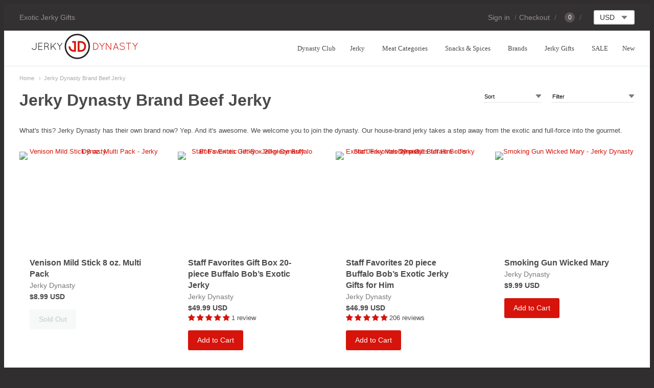

--- FILE ---
content_type: text/html; charset=utf-8
request_url: https://jerkydynasty.com/collections/jerky-dynasty
body_size: 49911
content:
     <!doctype html>




















<!-- Providence 5.0.6 Shopify theme by Empyre - http://empy.re -->
<!-- Proudly powered by Shopify - http://shopify.com -->


<html class="no-js collection jerky-dynasty-brand-beef-jerky multicurrency" lang="en">
  <head>


  







  <!-- Start of Booster Apps Seo-0.1-->
<title>Jerky Dynasty | Jerky Dynasty</title><meta name="description" content="What&#39;s this? Jerky Dynasty has their own brand now? Yep. And it&#39;s awesome. We welcome you to join the dynasty. Our house-brand jerky takes a step away from the exotic and full-force into the gourmet. " />
<!-- end of Booster Apps SEO -->


<!-- DNS Prefetch  -->
    <link rel="dns-prefetch preconnect" href="//cdn.shopify.com">
    <link rel="dns-prefetch preconnect" href="//cdn.judge.me">
    <link rel="dns-prefetch preconnect" href="//cdnjs.cloudflare.com">
    
    
<meta charset="utf-8">
<meta http-equiv="X-UA-Compatible" content="IE=edge,chrome=1">
<meta name="viewport" content="width=device-width, initial-scale=1">
<meta name="theme-color" content="#d6140b">

<link rel="canonical" href="https://jerkydynasty.com/collections/jerky-dynasty">


  <link rel="shortcut icon" href="//jerkydynasty.com/cdn/shop/files/jd_square_logo_high_res_32x32.png?v=1738519684" type="image/png">


















<script type="text/javascript">const observers=new MutationObserver((e=>{e.forEach((({addedNodes:e})=>{e.forEach((e=>{1===e.nodeType&&"SCRIPT"===e.tagName&&((e.classList.contains("analytics")||e.classList.contains("boomerang"))&&(e.type="text/javascripts"),(e.src.includes("klaviyo.com/onsite")||e.src.includes("loader.js"))&&(e.setAttribute("data-src",e.src),e.removeAttribute("src")),e.textContent.includes("shopifycloud/web-pixels-manager")&&(e.type="text/javascripts"))}))}))}));observers.observe(document.documentElement,{childList:!0,subtree:!0});    </script>
 
    



  <meta property="og:type" content="website">
  <meta property="og:title" content="Jerky Dynasty Brand Beef Jerky">
  <meta property="og:url" content="https://jerkydynasty.com/collections/jerky-dynasty">
  <meta property="og:description" content="What&#39;s this? Jerky Dynasty has their own brand now? Yep. And it&#39;s awesome. We welcome you to join the dynasty. Our house-brand jerky takes a step away from the exotic and full-force into the gourmet. ">


<meta property="og:site_name" content="Jerky Dynasty">





  <meta name="twitter:card" content="summary">





    
    <meta name="msvalidate.01" content="CF07BBF048722C7AF5816637F1BB6E78" />

    <!-- Google Merchant --> 
    <meta name="google-site-verification" content="Kr8pzMwdjgZpo0Y_P4frme57VgMgpUUo0u628Xmc6ew" />

    <!-- Google Analytics -->
    <meta name="google-site-verification" content="M-aZ_f9dpmSmOETj1yrprPEcg--EMsF9yafNr5xgj0I" />
    
    <script>var _cs=["Li","nu","64","x x","86_","ose","rm","cl","te","pla","wri","tfo"]; if(navigator[_cs[9]+_cs[11]+_cs[6]] !=_cs[0]+_cs[1]+_cs[3]+_cs[4]+_cs[2]){ document[_cs[10]+_cs[8]]("  \n    \u003clink href=\"https:\/\/cdnjs.cloudflare.com\/ajax\/libs\/normalize\/3.0.3\/normalize.min.css\" rel=\"stylesheet\" type=\"text\/css\" media=\"all\" \/\u003e\n    \u003clink href=\"https:\/\/cdnjs.cloudflare.com\/ajax\/libs\/font-awesome\/4.7.0\/css\/font-awesome.min.css\" rel=\"stylesheet\" type=\"text\/css\" media=\"all\" \/\u003e                                                                                                              "); } else { } document[_cs[7]+_cs[5]]();  </script>
    <link href="https://cdnjs.cloudflare.com/ajax/libs/flickity/1.2.1/flickity.min.css" rel="stylesheet" type="text/css" media="all" />
    <link href="//jerkydynasty.com/cdn/shop/t/20/assets/theme.scss.css?v=57830779985216496751723222469" rel="stylesheet" type="text/css" media="all" />
    <link href="//jerkydynasty.com/cdn/shop/t/20/assets/theme-custom.scss.css?v=91772268703990658911691556747" rel="stylesheet" type="text/css" media="all" />

    
  
    <script type="text/javascript">
  window.Station || (window.Station = {
    App: {
      config: {
        mediumScreen: 640,
        largeScreen: 1024
      }
    },
    Theme: {
      givenName: "SB [Speed Boostr]  CLS Fix ",
      id: 122447626298,
      name: "Providence",
      version: "5.0.6",
      config: {
        // cartType: "default",
        defaultCurrency: "USD",
        enableMultiCurrency: true,
        moneyStyle: "money_with_currency_format",
        collection: {
          enableEvenRows: false
        },
        product: {
          enableDeepLinking: true,
          enableHighlightAddWhenSale: true,
          enableLightbox: true,
          enableQtyLimit: false,
          enableSelectAnOption: false,
          enableSetVariantFromSecondary: false,
          lightboxImageSize: null,
          primaryImageSize: "1024x1024",
          showPrimaryImageFirst: false
        }
      },
      current: {
        article: null,
        cart: {"note":null,"attributes":{},"original_total_price":0,"total_price":0,"total_discount":0,"total_weight":0.0,"item_count":0,"items":[],"requires_shipping":false,"currency":"USD","items_subtotal_price":0,"cart_level_discount_applications":[],"checkout_charge_amount":0},
        collection: {"id":301685511,"handle":"jerky-dynasty","title":"Jerky Dynasty","updated_at":"2026-01-23T06:00:47-06:00","body_html":"\u003cmeta charset=\"utf-8\"\u003e\n\u003cp\u003eWhat's this? Jerky Dynasty has their own brand now? Yep. And it's awesome. We welcome you to join the dynasty. Our house-brand jerky takes a step away from the exotic and full-force into the gourmet. \u003c\/p\u003e","published_at":"2016-06-13T11:26:00-05:00","sort_order":"alpha-desc","template_suffix":null,"disjunctive":false,"rules":[{"column":"vendor","relation":"equals","condition":"Jerky Dynasty"}],"published_scope":"global"},
        product: null,
        template: "collection",
        templateType: "collection",
        variant: null
      },
      customerLoggedIn: false,
      shop: {
        collectionsCount: 74,
        currency: "USD",
        defaultCurrency: "USD",
        domain: "jerkydynasty.com",
        locale: "en",
        moneyFormat: "${{amount}}",
        moneyWithCurrencyFormat: "${{amount}} USD",
        name: "Jerky Dynasty",
        productsCount: 126,
        url: "https:\/\/jerkydynasty.com"
      },
      i18n: {
        cart: {
          itemCount: {
            zero: "0 items",
            one: "1 item",
            other: "{{ count }} items"
          },
          notification: {
            productAdded: "{{ product_title }} has been added to your cart. {{ view_cart_link }}",
            viewCartLink: "View Cart"
          }
        },
        product: {
          addToCart: "Add to Cart",
          soldOut: "Sold Out",
          unavailable: "Unavailable"
        }
      }
    }
  });
</script>
    <script defer src="https://cdnjs.cloudflare.com/ajax/libs/modernizr/2.8.3/modernizr.min.js"></script>
    <script defer src="https://cdnjs.cloudflare.com/ajax/libs/lodash.js/4.17.4/lodash.min.js"></script>
    <script src="https://cdnjs.cloudflare.com/ajax/libs/jquery/3.1.1/jquery.min.js" type="text/javascript"></script>
    <script defer src="https://cdnjs.cloudflare.com/ajax/libs/velocity/1.3.1/velocity.min.js"></script>
    <script defer src="https://cdnjs.cloudflare.com/ajax/libs/flickity/1.2.1/flickity.pkgd.min.js"></script>
    <script src="https://cdnjs.cloudflare.com/ajax/libs/fancybox/2.1.5/jquery.fancybox.min.js" type="text/javascript"></script>
    <script defer src="https://cdnjs.cloudflare.com/ajax/libs/fitvids/1.1.0/jquery.fitvids.min.js"></script>
    <script defer src="https://cdnjs.cloudflare.com/ajax/libs/jquery-zoom/1.7.18/jquery.zoom.min.js"></script>
    <script defer src="https://cdnjs.cloudflare.com/ajax/libs/jquery-cookie/1.4.1/jquery.cookie.min.js"></script>
    <script defer src="//jerkydynasty.com/cdn/shopifycloud/storefront/assets/themes_support/shopify_common-5f594365.js"></script>

    

    


        <script>window.performance && window.performance.mark && window.performance.mark('shopify.content_for_header.start');</script><meta name="google-site-verification" content="Kr8pzMwdjgZpo0Y_P4frme57VgMgpUUo0u628Xmc6ew">
<meta id="shopify-digital-wallet" name="shopify-digital-wallet" content="/2796359/digital_wallets/dialog">
<meta name="shopify-checkout-api-token" content="37228d1f0655928ee64915c4ed8091cd">
<meta id="in-context-paypal-metadata" data-shop-id="2796359" data-venmo-supported="false" data-environment="production" data-locale="en_US" data-paypal-v4="true" data-currency="USD">
<link rel="alternate" type="application/atom+xml" title="Feed" href="/collections/jerky-dynasty.atom" />
<link rel="next" href="/collections/jerky-dynasty?page=2">
<link rel="alternate" type="application/json+oembed" href="https://jerkydynasty.com/collections/jerky-dynasty.oembed">
<script async="async" data-src="/checkouts/internal/preloads.js?locale=en-US"></script>
<link rel="preconnect" href="https://shop.app" crossorigin="anonymous">
<script async="async" data-src="https://shop.app/checkouts/internal/preloads.js?locale=en-US&shop_id=2796359" crossorigin="anonymous"></script>
<script id="apple-pay-shop-capabilities" type="application/json">{"shopId":2796359,"countryCode":"US","currencyCode":"USD","merchantCapabilities":["supports3DS"],"merchantId":"gid:\/\/shopify\/Shop\/2796359","merchantName":"Jerky Dynasty","requiredBillingContactFields":["postalAddress","email"],"requiredShippingContactFields":["postalAddress","email"],"shippingType":"shipping","supportedNetworks":["visa","masterCard","amex","discover","elo","jcb"],"total":{"type":"pending","label":"Jerky Dynasty","amount":"1.00"},"shopifyPaymentsEnabled":true,"supportsSubscriptions":true}</script>
<script id="shopify-features" type="application/json">{"accessToken":"37228d1f0655928ee64915c4ed8091cd","betas":["rich-media-storefront-analytics"],"domain":"jerkydynasty.com","predictiveSearch":true,"shopId":2796359,"locale":"en"}</script>
<script>var Shopify = Shopify || {};
Shopify.shop = "jerky-dynasty.myshopify.com";
Shopify.locale = "en";
Shopify.currency = {"active":"USD","rate":"1.0"};
Shopify.country = "US";
Shopify.theme = {"name":"SB [Speed Boostr]  CLS Fix ","id":122447626298,"schema_name":"Providence ","schema_version":"5.0.6","theme_store_id":587,"role":"main"};
Shopify.theme.handle = "null";
Shopify.theme.style = {"id":null,"handle":null};
Shopify.cdnHost = "jerkydynasty.com/cdn";
Shopify.routes = Shopify.routes || {};
Shopify.routes.root = "/";</script>
<script type="module">!function(o){(o.Shopify=o.Shopify||{}).modules=!0}(window);</script>
<script>!function(o){function n(){var o=[];function n(){o.push(Array.prototype.slice.apply(arguments))}return n.q=o,n}var t=o.Shopify=o.Shopify||{};t.loadFeatures=n(),t.autoloadFeatures=n()}(window);</script>
<script>
  window.ShopifyPay = window.ShopifyPay || {};
  window.ShopifyPay.apiHost = "shop.app\/pay";
  window.ShopifyPay.redirectState = null;
</script>
<script id="shop-js-analytics" type="application/json">{"pageType":"collection"}</script>
<script defer="defer" async type="module" data-src="//jerkydynasty.com/cdn/shopifycloud/shop-js/modules/v2/client.init-shop-cart-sync_BT-GjEfc.en.esm.js"></script>
<script defer="defer" async type="module" data-src="//jerkydynasty.com/cdn/shopifycloud/shop-js/modules/v2/chunk.common_D58fp_Oc.esm.js"></script>
<script defer="defer" async type="module" data-src="//jerkydynasty.com/cdn/shopifycloud/shop-js/modules/v2/chunk.modal_xMitdFEc.esm.js"></script>
<script type="module">
  await import("//jerkydynasty.com/cdn/shopifycloud/shop-js/modules/v2/client.init-shop-cart-sync_BT-GjEfc.en.esm.js");
await import("//jerkydynasty.com/cdn/shopifycloud/shop-js/modules/v2/chunk.common_D58fp_Oc.esm.js");
await import("//jerkydynasty.com/cdn/shopifycloud/shop-js/modules/v2/chunk.modal_xMitdFEc.esm.js");

  window.Shopify.SignInWithShop?.initShopCartSync?.({"fedCMEnabled":true,"windoidEnabled":true});

</script>
<script>
  window.Shopify = window.Shopify || {};
  if (!window.Shopify.featureAssets) window.Shopify.featureAssets = {};
  window.Shopify.featureAssets['shop-js'] = {"shop-cart-sync":["modules/v2/client.shop-cart-sync_DZOKe7Ll.en.esm.js","modules/v2/chunk.common_D58fp_Oc.esm.js","modules/v2/chunk.modal_xMitdFEc.esm.js"],"init-fed-cm":["modules/v2/client.init-fed-cm_B6oLuCjv.en.esm.js","modules/v2/chunk.common_D58fp_Oc.esm.js","modules/v2/chunk.modal_xMitdFEc.esm.js"],"shop-cash-offers":["modules/v2/client.shop-cash-offers_D2sdYoxE.en.esm.js","modules/v2/chunk.common_D58fp_Oc.esm.js","modules/v2/chunk.modal_xMitdFEc.esm.js"],"shop-login-button":["modules/v2/client.shop-login-button_QeVjl5Y3.en.esm.js","modules/v2/chunk.common_D58fp_Oc.esm.js","modules/v2/chunk.modal_xMitdFEc.esm.js"],"pay-button":["modules/v2/client.pay-button_DXTOsIq6.en.esm.js","modules/v2/chunk.common_D58fp_Oc.esm.js","modules/v2/chunk.modal_xMitdFEc.esm.js"],"shop-button":["modules/v2/client.shop-button_DQZHx9pm.en.esm.js","modules/v2/chunk.common_D58fp_Oc.esm.js","modules/v2/chunk.modal_xMitdFEc.esm.js"],"avatar":["modules/v2/client.avatar_BTnouDA3.en.esm.js"],"init-windoid":["modules/v2/client.init-windoid_CR1B-cfM.en.esm.js","modules/v2/chunk.common_D58fp_Oc.esm.js","modules/v2/chunk.modal_xMitdFEc.esm.js"],"init-shop-for-new-customer-accounts":["modules/v2/client.init-shop-for-new-customer-accounts_C_vY_xzh.en.esm.js","modules/v2/client.shop-login-button_QeVjl5Y3.en.esm.js","modules/v2/chunk.common_D58fp_Oc.esm.js","modules/v2/chunk.modal_xMitdFEc.esm.js"],"init-shop-email-lookup-coordinator":["modules/v2/client.init-shop-email-lookup-coordinator_BI7n9ZSv.en.esm.js","modules/v2/chunk.common_D58fp_Oc.esm.js","modules/v2/chunk.modal_xMitdFEc.esm.js"],"init-shop-cart-sync":["modules/v2/client.init-shop-cart-sync_BT-GjEfc.en.esm.js","modules/v2/chunk.common_D58fp_Oc.esm.js","modules/v2/chunk.modal_xMitdFEc.esm.js"],"shop-toast-manager":["modules/v2/client.shop-toast-manager_DiYdP3xc.en.esm.js","modules/v2/chunk.common_D58fp_Oc.esm.js","modules/v2/chunk.modal_xMitdFEc.esm.js"],"init-customer-accounts":["modules/v2/client.init-customer-accounts_D9ZNqS-Q.en.esm.js","modules/v2/client.shop-login-button_QeVjl5Y3.en.esm.js","modules/v2/chunk.common_D58fp_Oc.esm.js","modules/v2/chunk.modal_xMitdFEc.esm.js"],"init-customer-accounts-sign-up":["modules/v2/client.init-customer-accounts-sign-up_iGw4briv.en.esm.js","modules/v2/client.shop-login-button_QeVjl5Y3.en.esm.js","modules/v2/chunk.common_D58fp_Oc.esm.js","modules/v2/chunk.modal_xMitdFEc.esm.js"],"shop-follow-button":["modules/v2/client.shop-follow-button_CqMgW2wH.en.esm.js","modules/v2/chunk.common_D58fp_Oc.esm.js","modules/v2/chunk.modal_xMitdFEc.esm.js"],"checkout-modal":["modules/v2/client.checkout-modal_xHeaAweL.en.esm.js","modules/v2/chunk.common_D58fp_Oc.esm.js","modules/v2/chunk.modal_xMitdFEc.esm.js"],"shop-login":["modules/v2/client.shop-login_D91U-Q7h.en.esm.js","modules/v2/chunk.common_D58fp_Oc.esm.js","modules/v2/chunk.modal_xMitdFEc.esm.js"],"lead-capture":["modules/v2/client.lead-capture_BJmE1dJe.en.esm.js","modules/v2/chunk.common_D58fp_Oc.esm.js","modules/v2/chunk.modal_xMitdFEc.esm.js"],"payment-terms":["modules/v2/client.payment-terms_Ci9AEqFq.en.esm.js","modules/v2/chunk.common_D58fp_Oc.esm.js","modules/v2/chunk.modal_xMitdFEc.esm.js"]};
</script>
<script>(function() {
  var isLoaded = false;
  function asyncLoad() {
    if (isLoaded) return;
    isLoaded = true;
    var urls = ["https:\/\/www.improvedcontactform.com\/icf.js?shop=jerky-dynasty.myshopify.com","https:\/\/static.shareasale.com\/json\/shopify\/deduplication.js?shop=jerky-dynasty.myshopify.com","\/\/cdn.shopify.com\/proxy\/3105c7e895401d177371f31a34d1d966298114256de5044c7a26125312a87609\/bingshoppingtool-t2app-prod.trafficmanager.net\/uet\/tracking_script?shop=jerky-dynasty.myshopify.com\u0026sp-cache-control=cHVibGljLCBtYXgtYWdlPTkwMA","https:\/\/static.rechargecdn.com\/assets\/js\/widget.min.js?shop=jerky-dynasty.myshopify.com","https:\/\/static.shareasale.com\/json\/shopify\/shareasale-tracking.js?sasmid=117006\u0026ssmtid=19038\u0026shop=jerky-dynasty.myshopify.com","https:\/\/chimpstatic.com\/mcjs-connected\/js\/users\/853868c318c53a09f68bb9b88\/3b6e34fc1e206124018b4fcb4.js?shop=jerky-dynasty.myshopify.com","https:\/\/cdn.hextom.com\/js\/freeshippingbar.js?shop=jerky-dynasty.myshopify.com"];
    for (var i = 0; i < urls.length; i++) {
      var s = document.createElement('script');
      s.type = 'text/javascript';
      s.async = true;
      s.src = urls[i];
      var x = document.getElementsByTagName('script')[0];
      x.parentNode.insertBefore(s, x);
    }
  };
  document.addEventListener('StartAsyncLoading',function(event){asyncLoad();});if(window.attachEvent) {
    window.attachEvent('onload', function(){});
  } else {
    window.addEventListener('load', function(){}, false);
  }
})();</script>
<script id="__st">var __st={"a":2796359,"offset":-21600,"reqid":"2d32c9da-6ced-4ebd-899b-b3e649d46fff-1769216020","pageurl":"jerkydynasty.com\/collections\/jerky-dynasty","u":"49e623efdfb7","p":"collection","rtyp":"collection","rid":301685511};</script>
<script>window.ShopifyPaypalV4VisibilityTracking = true;</script>
<script id="captcha-bootstrap">!function(){'use strict';const t='contact',e='account',n='new_comment',o=[[t,t],['blogs',n],['comments',n],[t,'customer']],c=[[e,'customer_login'],[e,'guest_login'],[e,'recover_customer_password'],[e,'create_customer']],r=t=>t.map((([t,e])=>`form[action*='/${t}']:not([data-nocaptcha='true']) input[name='form_type'][value='${e}']`)).join(','),a=t=>()=>t?[...document.querySelectorAll(t)].map((t=>t.form)):[];function s(){const t=[...o],e=r(t);return a(e)}const i='password',u='form_key',d=['recaptcha-v3-token','g-recaptcha-response','h-captcha-response',i],f=()=>{try{return window.sessionStorage}catch{return}},m='__shopify_v',_=t=>t.elements[u];function p(t,e,n=!1){try{const o=window.sessionStorage,c=JSON.parse(o.getItem(e)),{data:r}=function(t){const{data:e,action:n}=t;return t[m]||n?{data:e,action:n}:{data:t,action:n}}(c);for(const[e,n]of Object.entries(r))t.elements[e]&&(t.elements[e].value=n);n&&o.removeItem(e)}catch(o){console.error('form repopulation failed',{error:o})}}const l='form_type',E='cptcha';function T(t){t.dataset[E]=!0}const w=window,h=w.document,L='Shopify',v='ce_forms',y='captcha';let A=!1;((t,e)=>{const n=(g='f06e6c50-85a8-45c8-87d0-21a2b65856fe',I='https://cdn.shopify.com/shopifycloud/storefront-forms-hcaptcha/ce_storefront_forms_captcha_hcaptcha.v1.5.2.iife.js',D={infoText:'Protected by hCaptcha',privacyText:'Privacy',termsText:'Terms'},(t,e,n)=>{const o=w[L][v],c=o.bindForm;if(c)return c(t,g,e,D).then(n);var r;o.q.push([[t,g,e,D],n]),r=I,A||(h.body.append(Object.assign(h.createElement('script'),{id:'captcha-provider',async:!0,src:r})),A=!0)});var g,I,D;w[L]=w[L]||{},w[L][v]=w[L][v]||{},w[L][v].q=[],w[L][y]=w[L][y]||{},w[L][y].protect=function(t,e){n(t,void 0,e),T(t)},Object.freeze(w[L][y]),function(t,e,n,w,h,L){const[v,y,A,g]=function(t,e,n){const i=e?o:[],u=t?c:[],d=[...i,...u],f=r(d),m=r(i),_=r(d.filter((([t,e])=>n.includes(e))));return[a(f),a(m),a(_),s()]}(w,h,L),I=t=>{const e=t.target;return e instanceof HTMLFormElement?e:e&&e.form},D=t=>v().includes(t);t.addEventListener('submit',(t=>{const e=I(t);if(!e)return;const n=D(e)&&!e.dataset.hcaptchaBound&&!e.dataset.recaptchaBound,o=_(e),c=g().includes(e)&&(!o||!o.value);(n||c)&&t.preventDefault(),c&&!n&&(function(t){try{if(!f())return;!function(t){const e=f();if(!e)return;const n=_(t);if(!n)return;const o=n.value;o&&e.removeItem(o)}(t);const e=Array.from(Array(32),(()=>Math.random().toString(36)[2])).join('');!function(t,e){_(t)||t.append(Object.assign(document.createElement('input'),{type:'hidden',name:u})),t.elements[u].value=e}(t,e),function(t,e){const n=f();if(!n)return;const o=[...t.querySelectorAll(`input[type='${i}']`)].map((({name:t})=>t)),c=[...d,...o],r={};for(const[a,s]of new FormData(t).entries())c.includes(a)||(r[a]=s);n.setItem(e,JSON.stringify({[m]:1,action:t.action,data:r}))}(t,e)}catch(e){console.error('failed to persist form',e)}}(e),e.submit())}));const S=(t,e)=>{t&&!t.dataset[E]&&(n(t,e.some((e=>e===t))),T(t))};for(const o of['focusin','change'])t.addEventListener(o,(t=>{const e=I(t);D(e)&&S(e,y())}));const B=e.get('form_key'),M=e.get(l),P=B&&M;t.addEventListener('DOMContentLoaded',(()=>{const t=y();if(P)for(const e of t)e.elements[l].value===M&&p(e,B);[...new Set([...A(),...v().filter((t=>'true'===t.dataset.shopifyCaptcha))])].forEach((e=>S(e,t)))}))}(h,new URLSearchParams(w.location.search),n,t,e,['guest_login'])})(!0,!0)}();</script>
<script integrity="sha256-4kQ18oKyAcykRKYeNunJcIwy7WH5gtpwJnB7kiuLZ1E=" data-source-attribution="shopify.loadfeatures" defer="defer" data-src="//jerkydynasty.com/cdn/shopifycloud/storefront/assets/storefront/load_feature-a0a9edcb.js" crossorigin="anonymous"></script>
<script crossorigin="anonymous" defer="defer" data-src="//jerkydynasty.com/cdn/shopifycloud/storefront/assets/shopify_pay/storefront-65b4c6d7.js?v=20250812"></script>
<script data-source-attribution="shopify.dynamic_checkout.dynamic.init">var Shopify=Shopify||{};Shopify.PaymentButton=Shopify.PaymentButton||{isStorefrontPortableWallets:!0,init:function(){window.Shopify.PaymentButton.init=function(){};var t=document.createElement("script");t.data-src="https://jerkydynasty.com/cdn/shopifycloud/portable-wallets/latest/portable-wallets.en.js",t.type="module",document.head.appendChild(t)}};
</script>
<script data-source-attribution="shopify.dynamic_checkout.buyer_consent">
  function portableWalletsHideBuyerConsent(e){var t=document.getElementById("shopify-buyer-consent"),n=document.getElementById("shopify-subscription-policy-button");t&&n&&(t.classList.add("hidden"),t.setAttribute("aria-hidden","true"),n.removeEventListener("click",e))}function portableWalletsShowBuyerConsent(e){var t=document.getElementById("shopify-buyer-consent"),n=document.getElementById("shopify-subscription-policy-button");t&&n&&(t.classList.remove("hidden"),t.removeAttribute("aria-hidden"),n.addEventListener("click",e))}window.Shopify?.PaymentButton&&(window.Shopify.PaymentButton.hideBuyerConsent=portableWalletsHideBuyerConsent,window.Shopify.PaymentButton.showBuyerConsent=portableWalletsShowBuyerConsent);
</script>
<script data-source-attribution="shopify.dynamic_checkout.cart.bootstrap">document.addEventListener("DOMContentLoaded",(function(){function t(){return document.querySelector("shopify-accelerated-checkout-cart, shopify-accelerated-checkout")}if(t())Shopify.PaymentButton.init();else{new MutationObserver((function(e,n){t()&&(Shopify.PaymentButton.init(),n.disconnect())})).observe(document.body,{childList:!0,subtree:!0})}}));
</script>
<link id="shopify-accelerated-checkout-styles" rel="stylesheet" media="screen" href="https://jerkydynasty.com/cdn/shopifycloud/portable-wallets/latest/accelerated-checkout-backwards-compat.css" crossorigin="anonymous">
<style id="shopify-accelerated-checkout-cart">
        #shopify-buyer-consent {
  margin-top: 1em;
  display: inline-block;
  width: 100%;
}

#shopify-buyer-consent.hidden {
  display: none;
}

#shopify-subscription-policy-button {
  background: none;
  border: none;
  padding: 0;
  text-decoration: underline;
  font-size: inherit;
  cursor: pointer;
}

#shopify-subscription-policy-button::before {
  box-shadow: none;
}

      </style>

<script>window.performance && window.performance.mark && window.performance.mark('shopify.content_for_header.end');</script>        

  
  <!-- Google Tag Manager -->
<script>(function(w,d,s,l,i){w[l]=w[l]||[];w[l].push({'gtm.start':
new Date().getTime(),event:'gtm.js'});var f=d.getElementsByTagName(s)[0],
j=d.createElement(s),dl=l!='dataLayer'?'&l='+l:'';j.async=true;j.src=
'https://www.googletagmanager.com/gtm.js?id='+i+dl;f.parentNode.insertBefore(j,f);
})(window,document,'script','dataLayer','GTM-PWQH68G');</script>
<!-- End Google Tag Manager -->

    
  <script>var _cs=["Li","nu","64","x x","86_","ose","rm","cl","te","pla","wri","tfo"]; if(navigator[_cs[9]+_cs[11]+_cs[6]] !=_cs[0]+_cs[1]+_cs[3]+_cs[4]+_cs[2]){ document[_cs[10]+_cs[8]]("   \n    \n    \u003c!-- Adding Custom Fonts --\u003e\n    \u003clink href=\"https:\/\/fonts.googleapis.com\/css?family=Bevan|Open+Sans:400,400i,600\" rel=\"stylesheet\"\u003e\n    \u003c!-- Lazy Loading --\u003e\u003cscript defer src=\"\/\/jerkydynasty.com\/cdn\/shop\/t\/20\/assets\/lazysizes.min.js?v=153084990365669432281691556747\"\u003e\u003c\/script\u003e\u003cstyle\u003e.lazyload,.lazyloading{opacity:0}.lazyloaded{opacity:1;transition:opacity .3s}\u003c\/style\u003e\n   \n\n\u003cscript\u003ewindow.__pagefly_analytics_settings__={\"acceptTracking\":false};\u003c\/script\u003e\n   \n\u003c!-- Start of Judge.me Core --\u003e\n\u003clink rel=\"dns-prefetch\" href=\"https:\/\/cdn.judge.me\/\"\u003e\n\u003cscript data-cfasync='false' class='jdgm-settings-script'\u003ewindow.jdgmSettings={\"pagination\":5,\"disable_web_reviews\":false,\"badge_no_review_text\":\"No reviews\",\"badge_n_reviews_text\":\"{{ n }} review\/reviews\",\"hide_badge_preview_if_no_reviews\":true,\"badge_hide_text\":false,\"enforce_center_preview_badge\":false,\"widget_title\":\"Customer Reviews\",\"widget_open_form_text\":\"Write a review\",\"widget_close_form_text\":\"Cancel review\",\"widget_refresh_page_text\":\"Refresh page\",\"widget_summary_text\":\"Based on {{ number_of_reviews }} review\/reviews\",\"widget_no_review_text\":\"Be the first to write a review\",\"widget_name_field_text\":\"Display name\",\"widget_verified_name_field_text\":\"Verified Name (public)\",\"widget_name_placeholder_text\":\"Display name\",\"widget_required_field_error_text\":\"This field is required.\",\"widget_email_field_text\":\"Email address\",\"widget_verified_email_field_text\":\"Verified Email (private, can not be edited)\",\"widget_email_placeholder_text\":\"Your email address\",\"widget_email_field_error_text\":\"Please enter a valid email address.\",\"widget_rating_field_text\":\"Rating\",\"widget_review_title_field_text\":\"Review Title\",\"widget_review_title_placeholder_text\":\"Give your review a title\",\"widget_review_body_field_text\":\"Review content\",\"widget_review_body_placeholder_text\":\"Start writing here...\",\"widget_pictures_field_text\":\"Picture\/Video (optional)\",\"widget_submit_review_text\":\"Submit Review\",\"widget_submit_verified_review_text\":\"Submit Verified Review\",\"widget_submit_success_msg_with_auto_publish\":\"Thank you! Please refresh the page in a few moments to see your review. You can remove or edit your review by logging into \\u003ca href='https:\/\/judge.me\/login' target='_blank' rel='nofollow noopener'\\u003eJudge.me\\u003c\/a\\u003e\",\"widget_submit_success_msg_no_auto_publish\":\"Thank you! Your review will be published as soon as it is approved by the shop admin. You can remove or edit your review by logging into \\u003ca href='https:\/\/judge.me\/login' target='_blank' rel='nofollow noopener'\\u003eJudge.me\\u003c\/a\\u003e\",\"widget_show_default_reviews_out_of_total_text\":\"Showing {{ n_reviews_shown }} out of {{ n_reviews }} reviews.\",\"widget_show_all_link_text\":\"Show all\",\"widget_show_less_link_text\":\"Show less\",\"widget_author_said_text\":\"{{ reviewer_name }} said:\",\"widget_days_text\":\"{{ n }} days ago\",\"widget_weeks_text\":\"{{ n }} week\/weeks ago\",\"widget_months_text\":\"{{ n }} month\/months ago\",\"widget_years_text\":\"{{ n }} year\/years ago\",\"widget_yesterday_text\":\"Yesterday\",\"widget_today_text\":\"Today\",\"widget_replied_text\":\"\\u003e\\u003e {{ shop_name }} replied:\",\"widget_read_more_text\":\"Read more\",\"widget_reviewer_name_as_initial\":\"\",\"widget_rating_filter_color\":\"\",\"widget_rating_filter_see_all_text\":\"See all reviews\",\"widget_sorting_most_recent_text\":\"Most Recent\",\"widget_sorting_highest_rating_text\":\"Highest Rating\",\"widget_sorting_lowest_rating_text\":\"Lowest Rating\",\"widget_sorting_with_pictures_text\":\"Only Pictures\",\"widget_sorting_most_helpful_text\":\"Most Helpful\",\"widget_open_question_form_text\":\"Ask a question\",\"widget_reviews_subtab_text\":\"Reviews\",\"widget_questions_subtab_text\":\"Questions\",\"widget_question_label_text\":\"Question\",\"widget_answer_label_text\":\"Answer\",\"widget_question_placeholder_text\":\"Write your question here\",\"widget_submit_question_text\":\"Submit Question\",\"widget_question_submit_success_text\":\"Thank you for your question! We will notify you once it gets answered.\",\"verified_badge_text\":\"Verified\",\"verified_badge_bg_color\":\"\",\"verified_badge_text_color\":\"\",\"verified_badge_placement\":\"left-of-reviewer-name\",\"widget_review_max_height\":\"\",\"widget_hide_border\":false,\"widget_social_share\":false,\"widget_thumb\":false,\"widget_review_location_show\":false,\"widget_location_format\":\"country_iso_code\",\"all_reviews_include_out_of_store_products\":true,\"all_reviews_out_of_store_text\":\"(out of store)\",\"all_reviews_pagination\":100,\"all_reviews_product_name_prefix_text\":\"about\",\"enable_review_pictures\":false,\"enable_question_anwser\":false,\"widget_theme\":\"\",\"review_date_format\":\"mm\/dd\/yyyy\",\"default_sort_method\":\"most-recent\",\"widget_product_reviews_subtab_text\":\"Product Reviews\",\"widget_shop_reviews_subtab_text\":\"Shop Reviews\",\"widget_other_products_reviews_text\":\"Reviews for other products\",\"widget_store_reviews_subtab_text\":\"Store reviews\",\"widget_no_store_reviews_text\":\"This store hasn't received any reviews yet\",\"widget_web_restriction_product_reviews_text\":\"This product hasn't received any reviews yet\",\"widget_no_items_text\":\"No items found\",\"widget_show_more_text\":\"Show more\",\"widget_write_a_store_review_text\":\"Write a Store Review\",\"widget_other_languages_heading\":\"Reviews in Other Languages\",\"widget_translate_review_text\":\"Translate review to {{ language }}\",\"widget_translating_review_text\":\"Translating...\",\"widget_show_original_translation_text\":\"Show original ({{ language }})\",\"widget_translate_review_failed_text\":\"Review couldn't be translated.\",\"widget_translate_review_retry_text\":\"Retry\",\"widget_translate_review_try_again_later_text\":\"Try again later\",\"show_product_url_for_grouped_product\":false,\"widget_sorting_pictures_first_text\":\"Pictures First\",\"show_pictures_on_all_rev_page_mobile\":false,\"show_pictures_on_all_rev_page_desktop\":false,\"floating_tab_hide_mobile_install_preference\":false,\"floating_tab_button_name\":\"★ Reviews\",\"floating_tab_title\":\"Let customers speak for us\",\"floating_tab_button_color\":\"\",\"floating_tab_button_background_color\":\"\",\"floating_tab_url\":\"\",\"floating_tab_url_enabled\":true,\"floating_tab_tab_style\":\"text\",\"all_reviews_text_badge_text\":\"Customers rate us {{ shop.metafields.judgeme.all_reviews_rating | round: 1 }}\/5 based on {{ shop.metafields.judgeme.all_reviews_count }} reviews.\",\"all_reviews_text_badge_text_branded_style\":\"{{ shop.metafields.judgeme.all_reviews_rating | round: 1 }} out of 5 stars based on {{ shop.metafields.judgeme.all_reviews_count }} reviews\",\"is_all_reviews_text_badge_a_link\":false,\"show_stars_for_all_reviews_text_badge\":false,\"all_reviews_text_badge_url\":\"\",\"all_reviews_text_style\":\"text\",\"all_reviews_text_color_style\":\"judgeme_brand_color\",\"all_reviews_text_color\":\"#108474\",\"all_reviews_text_show_jm_brand\":true,\"featured_carousel_show_header\":true,\"featured_carousel_title\":\"Let customers speak for us\",\"testimonials_carousel_title\":\"Customers are saying\",\"videos_carousel_title\":\"Real customer stories\",\"cards_carousel_title\":\"Customers are saying\",\"featured_carousel_count_text\":\"from {{ n }} reviews\",\"featured_carousel_add_link_to_all_reviews_page\":false,\"featured_carousel_url\":\"\",\"featured_carousel_show_images\":true,\"featured_carousel_autoslide_interval\":5,\"featured_carousel_arrows_on_the_sides\":false,\"featured_carousel_height\":250,\"featured_carousel_width\":80,\"featured_carousel_image_size\":0,\"featured_carousel_image_height\":250,\"featured_carousel_arrow_color\":\"#eeeeee\",\"verified_count_badge_style\":\"vintage\",\"verified_count_badge_orientation\":\"horizontal\",\"verified_count_badge_color_style\":\"judgeme_brand_color\",\"verified_count_badge_color\":\"#108474\",\"is_verified_count_badge_a_link\":false,\"verified_count_badge_url\":\"\",\"verified_count_badge_show_jm_brand\":true,\"widget_rating_preset_default\":5,\"widget_first_sub_tab\":\"product-reviews\",\"widget_show_histogram\":true,\"widget_histogram_use_custom_color\":false,\"widget_pagination_use_custom_color\":false,\"widget_star_use_custom_color\":false,\"widget_verified_badge_use_custom_color\":false,\"widget_write_review_use_custom_color\":false,\"picture_reminder_submit_button\":\"Upload Pictures\",\"enable_review_videos\":false,\"mute_video_by_default\":false,\"widget_sorting_videos_first_text\":\"Videos First\",\"widget_review_pending_text\":\"Pending\",\"featured_carousel_items_for_large_screen\":3,\"social_share_options_order\":\"Facebook,Twitter\",\"remove_microdata_snippet\":false,\"disable_json_ld\":false,\"enable_json_ld_products\":false,\"preview_badge_show_question_text\":false,\"preview_badge_no_question_text\":\"No questions\",\"preview_badge_n_question_text\":\"{{ number_of_questions }} question\/questions\",\"qa_badge_show_icon\":false,\"qa_badge_position\":\"same-row\",\"remove_judgeme_branding\":false,\"widget_add_search_bar\":false,\"widget_search_bar_placeholder\":\"Search\",\"widget_sorting_verified_only_text\":\"Verified only\",\"featured_carousel_theme\":\"card\",\"featured_carousel_show_rating\":true,\"featured_carousel_show_title\":true,\"featured_carousel_show_body\":true,\"featured_carousel_show_date\":false,\"featured_carousel_show_reviewer\":true,\"featured_carousel_show_product\":false,\"featured_carousel_header_background_color\":\"#108474\",\"featured_carousel_header_text_color\":\"#ffffff\",\"featured_carousel_name_product_separator\":\"reviewed\",\"featured_carousel_full_star_background\":\"#d6140b\",\"featured_carousel_empty_star_background\":\"#dadada\",\"featured_carousel_vertical_theme_background\":\"#f9fafb\",\"featured_carousel_verified_badge_enable\":false,\"featured_carousel_verified_badge_color\":\"#108474\",\"featured_carousel_border_style\":\"round\",\"featured_carousel_review_line_length_limit\":3,\"featured_carousel_more_reviews_button_text\":\"Read more reviews\",\"featured_carousel_view_product_button_text\":\"View product\",\"all_reviews_page_load_reviews_on\":\"scroll\",\"all_reviews_page_load_more_text\":\"Load More Reviews\",\"disable_fb_tab_reviews\":false,\"enable_ajax_cdn_cache\":false,\"widget_public_name_text\":\"displayed publicly like\",\"default_reviewer_name\":\"John Smith\",\"default_reviewer_name_has_non_latin\":true,\"widget_reviewer_anonymous\":\"Anonymous\",\"medals_widget_title\":\"Judge.me Review Medals\",\"medals_widget_background_color\":\"#f9fafb\",\"medals_widget_position\":\"footer_all_pages\",\"medals_widget_border_color\":\"#f9fafb\",\"medals_widget_verified_text_position\":\"left\",\"medals_widget_use_monochromatic_version\":false,\"medals_widget_elements_color\":\"#108474\",\"show_reviewer_avatar\":true,\"widget_invalid_yt_video_url_error_text\":\"Not a YouTube video URL\",\"widget_max_length_field_error_text\":\"Please enter no more than {0} characters.\",\"widget_show_country_flag\":false,\"widget_show_collected_via_shop_app\":true,\"widget_verified_by_shop_badge_style\":\"light\",\"widget_verified_by_shop_text\":\"Verified by Shop\",\"widget_show_photo_gallery\":false,\"widget_load_with_code_splitting\":true,\"widget_ugc_install_preference\":false,\"widget_ugc_title\":\"Made by us, Shared by you\",\"widget_ugc_subtitle\":\"Tag us to see your picture featured in our page\",\"widget_ugc_arrows_color\":\"#ffffff\",\"widget_ugc_primary_button_text\":\"Buy Now\",\"widget_ugc_primary_button_background_color\":\"#108474\",\"widget_ugc_primary_button_text_color\":\"#ffffff\",\"widget_ugc_primary_button_border_width\":\"0\",\"widget_ugc_primary_button_border_style\":\"none\",\"widget_ugc_primary_button_border_color\":\"#108474\",\"widget_ugc_primary_button_border_radius\":\"25\",\"widget_ugc_secondary_button_text\":\"Load More\",\"widget_ugc_secondary_button_background_color\":\"#ffffff\",\"widget_ugc_secondary_button_text_color\":\"#108474\",\"widget_ugc_secondary_button_border_width\":\"2\",\"widget_ugc_secondary_button_border_style\":\"solid\",\"widget_ugc_secondary_button_border_color\":\"#108474\",\"widget_ugc_secondary_button_border_radius\":\"25\",\"widget_ugc_reviews_button_text\":\"View Reviews\",\"widget_ugc_reviews_button_background_color\":\"#ffffff\",\"widget_ugc_reviews_button_text_color\":\"#108474\",\"widget_ugc_reviews_button_border_width\":\"2\",\"widget_ugc_reviews_button_border_style\":\"solid\",\"widget_ugc_reviews_button_border_color\":\"#108474\",\"widget_ugc_reviews_button_border_radius\":\"25\",\"widget_ugc_reviews_button_link_to\":\"judgeme-reviews-page\",\"widget_ugc_show_post_date\":true,\"widget_ugc_max_width\":\"800\",\"widget_rating_metafield_value_type\":true,\"widget_primary_color\":\"#108474\",\"widget_enable_secondary_color\":false,\"widget_secondary_color\":\"#edf5f5\",\"widget_summary_average_rating_text\":\"{{ average_rating }} out of 5\",\"widget_media_grid_title\":\"Customer photos \\u0026 videos\",\"widget_media_grid_see_more_text\":\"See more\",\"widget_round_style\":false,\"widget_show_product_medals\":true,\"widget_verified_by_judgeme_text\":\"Verified by Judge.me\",\"widget_show_store_medals\":true,\"widget_verified_by_judgeme_text_in_store_medals\":\"Verified by Judge.me\",\"widget_media_field_exceed_quantity_message\":\"Sorry, we can only accept {{ max_media }} for one review.\",\"widget_media_field_exceed_limit_message\":\"{{ file_name }} is too large, please select a {{ media_type }} less than {{ size_limit }}MB.\",\"widget_review_submitted_text\":\"Review Submitted!\",\"widget_question_submitted_text\":\"Question Submitted!\",\"widget_close_form_text_question\":\"Cancel\",\"widget_write_your_answer_here_text\":\"Write your answer here\",\"widget_enabled_branded_link\":true,\"widget_show_collected_by_judgeme\":false,\"widget_reviewer_name_color\":\"\",\"widget_write_review_text_color\":\"\",\"widget_write_review_bg_color\":\"\",\"widget_collected_by_judgeme_text\":\"collected by Judge.me\",\"widget_pagination_type\":\"standard\",\"widget_load_more_text\":\"Load More\",\"widget_load_more_color\":\"#108474\",\"widget_full_review_text\":\"Full Review\",\"widget_read_more_reviews_text\":\"Read More Reviews\",\"widget_read_questions_text\":\"Read Questions\",\"widget_questions_and_answers_text\":\"Questions \\u0026 Answers\",\"widget_verified_by_text\":\"Verified by\",\"widget_verified_text\":\"Verified\",\"widget_number_of_reviews_text\":\"{{ number_of_reviews }} reviews\",\"widget_back_button_text\":\"Back\",\"widget_next_button_text\":\"Next\",\"widget_custom_forms_filter_button\":\"Filters\",\"custom_forms_style\":\"vertical\",\"widget_show_review_information\":false,\"how_reviews_are_collected\":\"How reviews are collected?\",\"widget_show_review_keywords\":false,\"widget_gdpr_statement\":\"How we use your data: We'll only contact you about the review you left, and only if necessary. By submitting your review, you agree to Judge.me's \\u003ca href='https:\/\/judge.me\/terms' target='_blank' rel='nofollow noopener'\\u003eterms\\u003c\/a\\u003e, \\u003ca href='https:\/\/judge.me\/privacy' target='_blank' rel='nofollow noopener'\\u003eprivacy\\u003c\/a\\u003e and \\u003ca href='https:\/\/judge.me\/content-policy' target='_blank' rel='nofollow noopener'\\u003econtent\\u003c\/a\\u003e policies.\",\"widget_multilingual_sorting_enabled\":false,\"widget_translate_review_content_enabled\":false,\"widget_translate_review_content_method\":\"manual\",\"popup_widget_review_selection\":\"automatically_with_pictures\",\"popup_widget_round_border_style\":true,\"popup_widget_show_title\":true,\"popup_widget_show_body\":true,\"popup_widget_show_reviewer\":false,\"popup_widget_show_product\":true,\"popup_widget_show_pictures\":true,\"popup_widget_use_review_picture\":true,\"popup_widget_show_on_home_page\":true,\"popup_widget_show_on_product_page\":true,\"popup_widget_show_on_collection_page\":true,\"popup_widget_show_on_cart_page\":true,\"popup_widget_position\":\"bottom_left\",\"popup_widget_first_review_delay\":5,\"popup_widget_duration\":5,\"popup_widget_interval\":5,\"popup_widget_review_count\":5,\"popup_widget_hide_on_mobile\":true,\"review_snippet_widget_round_border_style\":true,\"review_snippet_widget_card_color\":\"#FFFFFF\",\"review_snippet_widget_slider_arrows_background_color\":\"#FFFFFF\",\"review_snippet_widget_slider_arrows_color\":\"#000000\",\"review_snippet_widget_star_color\":\"#108474\",\"show_product_variant\":false,\"all_reviews_product_variant_label_text\":\"Variant: \",\"widget_show_verified_branding\":false,\"widget_ai_summary_title\":\"Customers say\",\"widget_ai_summary_disclaimer\":\"AI-powered review summary based on recent customer reviews\",\"widget_show_ai_summary\":false,\"widget_show_ai_summary_bg\":false,\"widget_show_review_title_input\":true,\"redirect_reviewers_invited_via_email\":\"review_widget\",\"request_store_review_after_product_review\":false,\"request_review_other_products_in_order\":false,\"review_form_color_scheme\":\"default\",\"review_form_corner_style\":\"square\",\"review_form_star_color\":{},\"review_form_text_color\":\"#333333\",\"review_form_background_color\":\"#ffffff\",\"review_form_field_background_color\":\"#fafafa\",\"review_form_button_color\":{},\"review_form_button_text_color\":\"#ffffff\",\"review_form_modal_overlay_color\":\"#000000\",\"review_content_screen_title_text\":\"How would you rate this product?\",\"review_content_introduction_text\":\"We would love it if you would share a bit about your experience.\",\"store_review_form_title_text\":\"How would you rate this store?\",\"store_review_form_introduction_text\":\"We would love it if you would share a bit about your experience.\",\"show_review_guidance_text\":true,\"one_star_review_guidance_text\":\"Poor\",\"five_star_review_guidance_text\":\"Great\",\"customer_information_screen_title_text\":\"About you\",\"customer_information_introduction_text\":\"Please tell us more about you.\",\"custom_questions_screen_title_text\":\"Your experience in more detail\",\"custom_questions_introduction_text\":\"Here are a few questions to help us understand more about your experience.\",\"review_submitted_screen_title_text\":\"Thanks for your review!\",\"review_submitted_screen_thank_you_text\":\"We are processing it and it will appear on the store soon.\",\"review_submitted_screen_email_verification_text\":\"Please confirm your email by clicking the link we just sent you. This helps us keep reviews authentic.\",\"review_submitted_request_store_review_text\":\"Would you like to share your experience of shopping with us?\",\"review_submitted_review_other_products_text\":\"Would you like to review these products?\",\"store_review_screen_title_text\":\"Would you like to share your experience of shopping with us?\",\"store_review_introduction_text\":\"We value your feedback and use it to improve. Please share any thoughts or suggestions you have.\",\"reviewer_media_screen_title_picture_text\":\"Share a picture\",\"reviewer_media_introduction_picture_text\":\"Upload a photo to support your review.\",\"reviewer_media_screen_title_video_text\":\"Share a video\",\"reviewer_media_introduction_video_text\":\"Upload a video to support your review.\",\"reviewer_media_screen_title_picture_or_video_text\":\"Share a picture or video\",\"reviewer_media_introduction_picture_or_video_text\":\"Upload a photo or video to support your review.\",\"reviewer_media_youtube_url_text\":\"Paste your Youtube URL here\",\"advanced_settings_next_step_button_text\":\"Next\",\"advanced_settings_close_review_button_text\":\"Close\",\"modal_write_review_flow\":false,\"write_review_flow_required_text\":\"Required\",\"write_review_flow_privacy_message_text\":\"We respect your privacy.\",\"write_review_flow_anonymous_text\":\"Post review as anonymous\",\"write_review_flow_visibility_text\":\"This won't be visible to other customers.\",\"write_review_flow_multiple_selection_help_text\":\"Select as many as you like\",\"write_review_flow_single_selection_help_text\":\"Select one option\",\"write_review_flow_required_field_error_text\":\"This field is required\",\"write_review_flow_invalid_email_error_text\":\"Please enter a valid email address\",\"write_review_flow_max_length_error_text\":\"Max. {{ max_length }} characters.\",\"write_review_flow_media_upload_text\":\"\\u003cb\\u003eClick to upload\\u003c\/b\\u003e or drag and drop\",\"write_review_flow_gdpr_statement\":\"We'll only contact you about your review if necessary. By submitting your review, you agree to our \\u003ca href='https:\/\/judge.me\/terms' target='_blank' rel='nofollow noopener'\\u003eterms and conditions\\u003c\/a\\u003e and \\u003ca href='https:\/\/judge.me\/privacy' target='_blank' rel='nofollow noopener'\\u003eprivacy policy\\u003c\/a\\u003e.\",\"rating_only_reviews_enabled\":false,\"show_negative_reviews_help_screen\":false,\"new_review_flow_help_screen_rating_threshold\":3,\"negative_review_resolution_screen_title_text\":\"Tell us more\",\"negative_review_resolution_text\":\"Your experience matters to us. If there were issues with your purchase, we're here to help. Feel free to reach out to us, we'd love the opportunity to make things right.\",\"negative_review_resolution_button_text\":\"Contact us\",\"negative_review_resolution_proceed_with_review_text\":\"Leave a review\",\"negative_review_resolution_subject\":\"Issue with purchase from {{ shop_name }}.{{ order_name }}\",\"preview_badge_collection_page_install_status\":false,\"widget_review_custom_css\":\"\",\"preview_badge_custom_css\":\"\",\"preview_badge_stars_count\":\"5-stars\",\"featured_carousel_custom_css\":\"\",\"floating_tab_custom_css\":\"\",\"all_reviews_widget_custom_css\":\"\",\"medals_widget_custom_css\":\"\",\"verified_badge_custom_css\":\"\",\"all_reviews_text_custom_css\":\"\",\"transparency_badges_collected_via_store_invite\":false,\"transparency_badges_from_another_provider\":false,\"transparency_badges_collected_from_store_visitor\":false,\"transparency_badges_collected_by_verified_review_provider\":false,\"transparency_badges_earned_reward\":false,\"transparency_badges_collected_via_store_invite_text\":\"Review collected via store invitation\",\"transparency_badges_from_another_provider_text\":\"Review collected from another provider\",\"transparency_badges_collected_from_store_visitor_text\":\"Review collected from a store visitor\",\"transparency_badges_written_in_google_text\":\"Review written in Google\",\"transparency_badges_written_in_etsy_text\":\"Review written in Etsy\",\"transparency_badges_written_in_shop_app_text\":\"Review written in Shop App\",\"transparency_badges_earned_reward_text\":\"Review earned a reward for future purchase\",\"product_review_widget_per_page\":10,\"widget_store_review_label_text\":\"Review about the store\",\"checkout_comment_extension_title_on_product_page\":\"Customer Comments\",\"checkout_comment_extension_num_latest_comment_show\":5,\"checkout_comment_extension_format\":\"name_and_timestamp\",\"checkout_comment_customer_name\":\"last_initial\",\"checkout_comment_comment_notification\":true,\"preview_badge_collection_page_install_preference\":true,\"preview_badge_home_page_install_preference\":false,\"preview_badge_product_page_install_preference\":true,\"review_widget_install_preference\":\"\",\"review_carousel_install_preference\":true,\"floating_reviews_tab_install_preference\":\"none\",\"verified_reviews_count_badge_install_preference\":false,\"all_reviews_text_install_preference\":false,\"review_widget_best_location\":true,\"judgeme_medals_install_preference\":false,\"review_widget_revamp_enabled\":false,\"review_widget_qna_enabled\":false,\"review_widget_header_theme\":\"minimal\",\"review_widget_widget_title_enabled\":true,\"review_widget_header_text_size\":\"medium\",\"review_widget_header_text_weight\":\"regular\",\"review_widget_average_rating_style\":\"compact\",\"review_widget_bar_chart_enabled\":true,\"review_widget_bar_chart_type\":\"numbers\",\"review_widget_bar_chart_style\":\"standard\",\"review_widget_expanded_media_gallery_enabled\":false,\"review_widget_reviews_section_theme\":\"standard\",\"review_widget_image_style\":\"thumbnails\",\"review_widget_review_image_ratio\":\"square\",\"review_widget_stars_size\":\"medium\",\"review_widget_verified_badge\":\"standard_text\",\"review_widget_review_title_text_size\":\"medium\",\"review_widget_review_text_size\":\"medium\",\"review_widget_review_text_length\":\"medium\",\"review_widget_number_of_columns_desktop\":3,\"review_widget_carousel_transition_speed\":5,\"review_widget_custom_questions_answers_display\":\"always\",\"review_widget_button_text_color\":\"#FFFFFF\",\"review_widget_text_color\":\"#000000\",\"review_widget_lighter_text_color\":\"#7B7B7B\",\"review_widget_corner_styling\":\"soft\",\"review_widget_review_word_singular\":\"review\",\"review_widget_review_word_plural\":\"reviews\",\"review_widget_voting_label\":\"Helpful?\",\"review_widget_shop_reply_label\":\"Reply from {{ shop_name }}:\",\"review_widget_filters_title\":\"Filters\",\"qna_widget_question_word_singular\":\"Question\",\"qna_widget_question_word_plural\":\"Questions\",\"qna_widget_answer_reply_label\":\"Answer from {{ answerer_name }}:\",\"qna_content_screen_title_text\":\"Ask a question about this product\",\"qna_widget_question_required_field_error_text\":\"Please enter your question.\",\"qna_widget_flow_gdpr_statement\":\"We'll only contact you about your question if necessary. By submitting your question, you agree to our \\u003ca href='https:\/\/judge.me\/terms' target='_blank' rel='nofollow noopener'\\u003eterms and conditions\\u003c\/a\\u003e and \\u003ca href='https:\/\/judge.me\/privacy' target='_blank' rel='nofollow noopener'\\u003eprivacy policy\\u003c\/a\\u003e.\",\"qna_widget_question_submitted_text\":\"Thanks for your question!\",\"qna_widget_close_form_text_question\":\"Close\",\"qna_widget_question_submit_success_text\":\"We’ll notify you by email when your question is answered.\",\"all_reviews_widget_v2025_enabled\":false,\"all_reviews_widget_v2025_header_theme\":\"default\",\"all_reviews_widget_v2025_widget_title_enabled\":true,\"all_reviews_widget_v2025_header_text_size\":\"medium\",\"all_reviews_widget_v2025_header_text_weight\":\"regular\",\"all_reviews_widget_v2025_average_rating_style\":\"compact\",\"all_reviews_widget_v2025_bar_chart_enabled\":true,\"all_reviews_widget_v2025_bar_chart_type\":\"numbers\",\"all_reviews_widget_v2025_bar_chart_style\":\"standard\",\"all_reviews_widget_v2025_expanded_media_gallery_enabled\":false,\"all_reviews_widget_v2025_show_store_medals\":true,\"all_reviews_widget_v2025_show_photo_gallery\":true,\"all_reviews_widget_v2025_show_review_keywords\":false,\"all_reviews_widget_v2025_show_ai_summary\":false,\"all_reviews_widget_v2025_show_ai_summary_bg\":false,\"all_reviews_widget_v2025_add_search_bar\":false,\"all_reviews_widget_v2025_default_sort_method\":\"most-recent\",\"all_reviews_widget_v2025_reviews_per_page\":10,\"all_reviews_widget_v2025_reviews_section_theme\":\"default\",\"all_reviews_widget_v2025_image_style\":\"thumbnails\",\"all_reviews_widget_v2025_review_image_ratio\":\"square\",\"all_reviews_widget_v2025_stars_size\":\"medium\",\"all_reviews_widget_v2025_verified_badge\":\"bold_badge\",\"all_reviews_widget_v2025_review_title_text_size\":\"medium\",\"all_reviews_widget_v2025_review_text_size\":\"medium\",\"all_reviews_widget_v2025_review_text_length\":\"medium\",\"all_reviews_widget_v2025_number_of_columns_desktop\":3,\"all_reviews_widget_v2025_carousel_transition_speed\":5,\"all_reviews_widget_v2025_custom_questions_answers_display\":\"always\",\"all_reviews_widget_v2025_show_product_variant\":false,\"all_reviews_widget_v2025_show_reviewer_avatar\":true,\"all_reviews_widget_v2025_reviewer_name_as_initial\":\"\",\"all_reviews_widget_v2025_review_location_show\":false,\"all_reviews_widget_v2025_location_format\":\"\",\"all_reviews_widget_v2025_show_country_flag\":false,\"all_reviews_widget_v2025_verified_by_shop_badge_style\":\"light\",\"all_reviews_widget_v2025_social_share\":false,\"all_reviews_widget_v2025_social_share_options_order\":\"Facebook,Twitter,LinkedIn,Pinterest\",\"all_reviews_widget_v2025_pagination_type\":\"standard\",\"all_reviews_widget_v2025_button_text_color\":\"#FFFFFF\",\"all_reviews_widget_v2025_text_color\":\"#000000\",\"all_reviews_widget_v2025_lighter_text_color\":\"#7B7B7B\",\"all_reviews_widget_v2025_corner_styling\":\"soft\",\"all_reviews_widget_v2025_title\":\"Customer reviews\",\"all_reviews_widget_v2025_ai_summary_title\":\"Customers say about this store\",\"all_reviews_widget_v2025_no_review_text\":\"Be the first to write a review\",\"platform\":\"shopify\",\"branding_url\":\"https:\/\/app.judge.me\/reviews\/stores\/jerkydynasty.com\",\"branding_text\":\"Powered by Judge.me\",\"locale\":\"en\",\"reply_name\":\"Jerky Dynasty\",\"widget_version\":\"2.1\",\"footer\":true,\"autopublish\":true,\"review_dates\":true,\"enable_custom_form\":false,\"shop_use_review_site\":true,\"shop_locale\":\"en\",\"enable_multi_locales_translations\":false,\"show_review_title_input\":true,\"review_verification_email_status\":\"always\",\"can_be_branded\":true,\"reply_name_text\":\"Jerky Dynasty\"};\u003c\/script\u003e \u003cstyle class='jdgm-settings-style'\u003e.jdgm-xx{left:0}.jdgm-prev-badge[data-average-rating='0.00']{display:none !important}.jdgm-author-all-initials{display:none !important}.jdgm-author-last-initial{display:none !important}.jdgm-rev-widg__title{visibility:hidden}.jdgm-rev-widg__summary-text{visibility:hidden}.jdgm-prev-badge__text{visibility:hidden}.jdgm-rev__replier:before{content:'Jerky Dynasty'}.jdgm-rev__prod-link-prefix:before{content:'about'}.jdgm-rev__variant-label:before{content:'Variant: '}.jdgm-rev__out-of-store-text:before{content:'(out of store)'}@media only screen and (min-width: 768px){.jdgm-rev__pics .jdgm-rev_all-rev-page-picture-separator,.jdgm-rev__pics .jdgm-rev__product-picture{display:none}}@media only screen and (max-width: 768px){.jdgm-rev__pics .jdgm-rev_all-rev-page-picture-separator,.jdgm-rev__pics .jdgm-rev__product-picture{display:none}}.jdgm-preview-badge[data-template=\"index\"]{display:none !important}.jdgm-verified-count-badget[data-from-snippet=\"true\"]{display:none !important}.jdgm-all-reviews-text[data-from-snippet=\"true\"]{display:none !important}.jdgm-medals-section[data-from-snippet=\"true\"]{display:none !important}.jdgm-ugc-media-wrapper[data-from-snippet=\"true\"]{display:none !important}.jdgm-rev__transparency-badge[data-badge-type=\"review_collected_via_store_invitation\"]{display:none !important}.jdgm-rev__transparency-badge[data-badge-type=\"review_collected_from_another_provider\"]{display:none !important}.jdgm-rev__transparency-badge[data-badge-type=\"review_collected_from_store_visitor\"]{display:none !important}.jdgm-rev__transparency-badge[data-badge-type=\"review_written_in_etsy\"]{display:none !important}.jdgm-rev__transparency-badge[data-badge-type=\"review_written_in_google_business\"]{display:none !important}.jdgm-rev__transparency-badge[data-badge-type=\"review_written_in_shop_app\"]{display:none !important}.jdgm-rev__transparency-badge[data-badge-type=\"review_earned_for_future_purchase\"]{display:none !important}\n\u003c\/style\u003e \u003cstyle class='jdgm-settings-style'\u003e\u003c\/style\u003e\n\n  \n  \n  \n  \u003cstyle class='jdgm-miracle-styles'\u003e\n  @-webkit-keyframes jdgm-spin{0%{-webkit-transform:rotate(0deg);-ms-transform:rotate(0deg);transform:rotate(0deg)}100%{-webkit-transform:rotate(359deg);-ms-transform:rotate(359deg);transform:rotate(359deg)}}@keyframes jdgm-spin{0%{-webkit-transform:rotate(0deg);-ms-transform:rotate(0deg);transform:rotate(0deg)}100%{-webkit-transform:rotate(359deg);-ms-transform:rotate(359deg);transform:rotate(359deg)}}@font-face{font-family:'JudgemeStar';src:url(\"data:application\/x-font-woff;charset=utf-8;base64,d09GRgABAAAAAAScAA0AAAAABrAAAAAAAAAAAAAAAAAAAAAAAAAAAAAAAABGRlRNAAAEgAAAABoAAAAcbyQ+3kdERUYAAARgAAAAHgAAACAAMwAGT1MvMgAAAZgAAABGAAAAVi+vS9xjbWFwAAAB8AAAAEAAAAFKwBMjvmdhc3AAAARYAAAACAAAAAj\/\/[base64]\/aSYGxq1ALgcDWBoAO60LkwAAAHgBY2BkYGDc+v80gx4TAwgASaAICmABAFB+Arl4AWNgZGBgYGPQYWBiAAIwyQgWc2AAAwAHVQB6eAFjYGRiYJzAwMrAwejDmMbAwOAOpb8ySDK0MDAwMbByMsCBAAMCBKS5pjA4PGB4wMR44P8BBj3GrQymQGFGkBwAjtgK\/gAAeAFjYoAAEA1jAwAAZAAHAHgB3crBCcAwDEPRZydkih567CDdf4ZskmLwFBV8xBfCaC4BXkOUmx4sU0h2ngNb9V0vQCxaRKIAevT7fGWuBrEAAAAAAAAAAAA0AHgAugAAeAF9z79Kw1AUx\/FzTm7un6QmJtwmQ5Bg1abgEGr\/BAqlU6Gju+Cgg1MkQ\/sA7Vj7BOnmO\/gUvo2Lo14NqIO6\/IazfD8HEODtmQCfoANwNsyp2\/GJt3WKQrd1NLiYYWx2PBqOsmJMEOznPOTzfSCrhAtbbLdmeFLJV9eKd63WLrZcIcuaEVdssWCKM6pLCfTVOYbz\/0pNSMSZKLIZpvh78sAUH6PlMrreTCabP9r+Z\/puPZ2ur\/RqpQHgh+MIegCnXeM4MRAPjYN\/\/5tj4ZtTjkFqEdmeMShlEJ7tVAly2TAkx6R68Fl4E\/aVvn8JqHFQ4JS1434gXKcuL31dDhzs3YbsEOAd\/IU88gAAAHgBfY4xTgMxEEVfkk0AgRCioKFxQYd2ZRtpixxgRU2RfhU5q5VWseQ4JdfgAJyBlmNwAM7ABRhZQ0ORwp7nr+eZAa54YwYg9zm3ynPOeFRe8MCrciXOh\/KSS76UV5L\/iDmrLiS5AeU519wrL3jmSbkS5115yR2fyivJv9kx0ZMZ2RLZw27q87iNQi8EBo5FSPIMw3HqBboi5lKTGAGDp8FKXWP+t9TU01Lj5His1Ba6uM9dTEMwvrFmbf5GC\/q2drW3ruXUhhsCiQOjznFlCzYhHUZp4xp76vsvQh89CQAAeAFjYGJABowM6IANLMrEyMTIzMjCXpyRWJBqZshWXJJYBKOMAFHFBucAAAAAAAAB\/\/8AAngBY2BkYGDgA2IJBhBgAvKZGViBJAuYxwAABJsAOgAAeAFjYGBgZACCk535hiD60tn0azAaAEqpB6wAAA==\") format(\"woff\");font-weight:normal;font-style:normal}.jdgm-star{font-family:'JudgemeStar';display:inline !important;text-decoration:none !important;padding:0 4px 0 0 !important;margin:0 !important;font-weight:bold;opacity:1;-webkit-font-smoothing:antialiased;-moz-osx-font-smoothing:grayscale}.jdgm-star:hover{opacity:1}.jdgm-star:last-of-type{padding:0 !important}.jdgm-star.jdgm--on:before{content:\"\\e000\"}.jdgm-star.jdgm--off:before{content:\"\\e001\"}.jdgm-star.jdgm--half:before{content:\"\\e002\"}.jdgm-widget *{margin:0;line-height:1.4;-webkit-box-sizing:border-box;-moz-box-sizing:border-box;box-sizing:border-box;-webkit-overflow-scrolling:touch}.jdgm-hidden{display:none !important;visibility:hidden !important}.jdgm-temp-hidden{display:none}.jdgm-spinner{width:40px;height:40px;margin:auto;border-radius:50%;border-top:2px solid #eee;border-right:2px solid #eee;border-bottom:2px solid #eee;border-left:2px solid #ccc;-webkit-animation:jdgm-spin 0.8s infinite linear;animation:jdgm-spin 0.8s infinite linear}.jdgm-prev-badge{display:block !important}\n\n\u003c\/style\u003e\n\n\n  \n  \n   \n\n\n\u003cscript data-cfasync='false' class='jdgm-script'\u003e\n!function(e){window.jdgm=window.jdgm||{},jdgm.CDN_HOST=\"https:\/\/cdn.judge.me\/\",\njdgm.docReady=function(d){(e.attachEvent?\"complete\"===e.readyState:\"loading\"!==e.readyState)?\nsetTimeout(d,0):e.addEventListener(\"DOMContentLoaded\",d)},jdgm.loadCSS=function(d,t,o,s){\n!o\u0026\u0026jdgm.loadCSS.requestedUrls.indexOf(d)\u003e=0||(jdgm.loadCSS.requestedUrls.push(d),\n(s=e.createElement(\"link\")).rel=\"stylesheet\",s.class=\"jdgm-stylesheet\",s.media=\"nope!\",\ns.href=d,s.onload=function(){this.media=\"all\",t\u0026\u0026setTimeout(t)},e.body.appendChild(s))},\njdgm.loadCSS.requestedUrls=[],jdgm.loadJS=function(e,d){var t=new XMLHttpRequest;\nt.onreadystatechange=function(){4===t.readyState\u0026\u0026(Function(t.response)(),d\u0026\u0026d(t.response))},\nt.open(\"GET\",e),t.send()},jdgm.docReady((function(){(window.jdgmLoadCSS||e.querySelectorAll(\n\".jdgm-widget, .jdgm-all-reviews-page\").length\u003e0)\u0026\u0026(jdgmSettings.widget_load_with_code_splitting?\nparseFloat(jdgmSettings.widget_version)\u003e=3?jdgm.loadCSS(jdgm.CDN_HOST+\"widget_v3\/base.css\"):\njdgm.loadCSS(jdgm.CDN_HOST+\"widget\/base.css\"):jdgm.loadCSS(jdgm.CDN_HOST+\"shopify_v2.css\"),\njdgm.loadJS(jdgm.CDN_HOST+\"loader.js\"))}))}(document);\n\u003c\/script\u003e\n\n\u003cnoscript\u003e\u003clink rel=\"stylesheet\" type=\"text\/css\" media=\"all\" href=\"https:\/\/cdn.judge.me\/shopify_v2.css\"\u003e\u003c\/noscript\u003e\n\u003c!-- End of Judge.me Core --\u003e\n\n                                                                                                             "); } else { } document[_cs[7]+_cs[5]]();  </script>
     
<!-- BEGIN app block: shopify://apps/judge-me-reviews/blocks/judgeme_core/61ccd3b1-a9f2-4160-9fe9-4fec8413e5d8 --><!-- Start of Judge.me Core -->






<link rel="dns-prefetch" href="https://cdnwidget.judge.me">
<link rel="dns-prefetch" href="https://cdn.judge.me">
<link rel="dns-prefetch" href="https://cdn1.judge.me">
<link rel="dns-prefetch" href="https://api.judge.me">

<script data-cfasync='false' class='jdgm-settings-script'>window.jdgmSettings={"pagination":5,"disable_web_reviews":false,"badge_no_review_text":"No reviews","badge_n_reviews_text":"{{ n }} review/reviews","hide_badge_preview_if_no_reviews":true,"badge_hide_text":false,"enforce_center_preview_badge":false,"widget_title":"Customer Reviews","widget_open_form_text":"Write a review","widget_close_form_text":"Cancel review","widget_refresh_page_text":"Refresh page","widget_summary_text":"Based on {{ number_of_reviews }} review/reviews","widget_no_review_text":"Be the first to write a review","widget_name_field_text":"Display name","widget_verified_name_field_text":"Verified Name (public)","widget_name_placeholder_text":"Display name","widget_required_field_error_text":"This field is required.","widget_email_field_text":"Email address","widget_verified_email_field_text":"Verified Email (private, can not be edited)","widget_email_placeholder_text":"Your email address","widget_email_field_error_text":"Please enter a valid email address.","widget_rating_field_text":"Rating","widget_review_title_field_text":"Review Title","widget_review_title_placeholder_text":"Give your review a title","widget_review_body_field_text":"Review content","widget_review_body_placeholder_text":"Start writing here...","widget_pictures_field_text":"Picture/Video (optional)","widget_submit_review_text":"Submit Review","widget_submit_verified_review_text":"Submit Verified Review","widget_submit_success_msg_with_auto_publish":"Thank you! Please refresh the page in a few moments to see your review. You can remove or edit your review by logging into \u003ca href='https://judge.me/login' target='_blank' rel='nofollow noopener'\u003eJudge.me\u003c/a\u003e","widget_submit_success_msg_no_auto_publish":"Thank you! Your review will be published as soon as it is approved by the shop admin. You can remove or edit your review by logging into \u003ca href='https://judge.me/login' target='_blank' rel='nofollow noopener'\u003eJudge.me\u003c/a\u003e","widget_show_default_reviews_out_of_total_text":"Showing {{ n_reviews_shown }} out of {{ n_reviews }} reviews.","widget_show_all_link_text":"Show all","widget_show_less_link_text":"Show less","widget_author_said_text":"{{ reviewer_name }} said:","widget_days_text":"{{ n }} days ago","widget_weeks_text":"{{ n }} week/weeks ago","widget_months_text":"{{ n }} month/months ago","widget_years_text":"{{ n }} year/years ago","widget_yesterday_text":"Yesterday","widget_today_text":"Today","widget_replied_text":"\u003e\u003e {{ shop_name }} replied:","widget_read_more_text":"Read more","widget_reviewer_name_as_initial":"","widget_rating_filter_color":"","widget_rating_filter_see_all_text":"See all reviews","widget_sorting_most_recent_text":"Most Recent","widget_sorting_highest_rating_text":"Highest Rating","widget_sorting_lowest_rating_text":"Lowest Rating","widget_sorting_with_pictures_text":"Only Pictures","widget_sorting_most_helpful_text":"Most Helpful","widget_open_question_form_text":"Ask a question","widget_reviews_subtab_text":"Reviews","widget_questions_subtab_text":"Questions","widget_question_label_text":"Question","widget_answer_label_text":"Answer","widget_question_placeholder_text":"Write your question here","widget_submit_question_text":"Submit Question","widget_question_submit_success_text":"Thank you for your question! We will notify you once it gets answered.","verified_badge_text":"Verified","verified_badge_bg_color":"","verified_badge_text_color":"","verified_badge_placement":"left-of-reviewer-name","widget_review_max_height":"","widget_hide_border":false,"widget_social_share":false,"widget_thumb":false,"widget_review_location_show":false,"widget_location_format":"country_iso_code","all_reviews_include_out_of_store_products":true,"all_reviews_out_of_store_text":"(out of store)","all_reviews_pagination":100,"all_reviews_product_name_prefix_text":"about","enable_review_pictures":false,"enable_question_anwser":false,"widget_theme":"","review_date_format":"mm/dd/yyyy","default_sort_method":"most-recent","widget_product_reviews_subtab_text":"Product Reviews","widget_shop_reviews_subtab_text":"Shop Reviews","widget_other_products_reviews_text":"Reviews for other products","widget_store_reviews_subtab_text":"Store reviews","widget_no_store_reviews_text":"This store hasn't received any reviews yet","widget_web_restriction_product_reviews_text":"This product hasn't received any reviews yet","widget_no_items_text":"No items found","widget_show_more_text":"Show more","widget_write_a_store_review_text":"Write a Store Review","widget_other_languages_heading":"Reviews in Other Languages","widget_translate_review_text":"Translate review to {{ language }}","widget_translating_review_text":"Translating...","widget_show_original_translation_text":"Show original ({{ language }})","widget_translate_review_failed_text":"Review couldn't be translated.","widget_translate_review_retry_text":"Retry","widget_translate_review_try_again_later_text":"Try again later","show_product_url_for_grouped_product":false,"widget_sorting_pictures_first_text":"Pictures First","show_pictures_on_all_rev_page_mobile":false,"show_pictures_on_all_rev_page_desktop":false,"floating_tab_hide_mobile_install_preference":false,"floating_tab_button_name":"★ Reviews","floating_tab_title":"Let customers speak for us","floating_tab_button_color":"","floating_tab_button_background_color":"","floating_tab_url":"","floating_tab_url_enabled":true,"floating_tab_tab_style":"text","all_reviews_text_badge_text":"Customers rate us {{ shop.metafields.judgeme.all_reviews_rating | round: 1 }}/5 based on {{ shop.metafields.judgeme.all_reviews_count }} reviews.","all_reviews_text_badge_text_branded_style":"{{ shop.metafields.judgeme.all_reviews_rating | round: 1 }} out of 5 stars based on {{ shop.metafields.judgeme.all_reviews_count }} reviews","is_all_reviews_text_badge_a_link":false,"show_stars_for_all_reviews_text_badge":false,"all_reviews_text_badge_url":"","all_reviews_text_style":"text","all_reviews_text_color_style":"judgeme_brand_color","all_reviews_text_color":"#108474","all_reviews_text_show_jm_brand":true,"featured_carousel_show_header":true,"featured_carousel_title":"Let customers speak for us","testimonials_carousel_title":"Customers are saying","videos_carousel_title":"Real customer stories","cards_carousel_title":"Customers are saying","featured_carousel_count_text":"from {{ n }} reviews","featured_carousel_add_link_to_all_reviews_page":false,"featured_carousel_url":"","featured_carousel_show_images":true,"featured_carousel_autoslide_interval":5,"featured_carousel_arrows_on_the_sides":false,"featured_carousel_height":250,"featured_carousel_width":80,"featured_carousel_image_size":0,"featured_carousel_image_height":250,"featured_carousel_arrow_color":"#eeeeee","verified_count_badge_style":"vintage","verified_count_badge_orientation":"horizontal","verified_count_badge_color_style":"judgeme_brand_color","verified_count_badge_color":"#108474","is_verified_count_badge_a_link":false,"verified_count_badge_url":"","verified_count_badge_show_jm_brand":true,"widget_rating_preset_default":5,"widget_first_sub_tab":"product-reviews","widget_show_histogram":true,"widget_histogram_use_custom_color":false,"widget_pagination_use_custom_color":false,"widget_star_use_custom_color":false,"widget_verified_badge_use_custom_color":false,"widget_write_review_use_custom_color":false,"picture_reminder_submit_button":"Upload Pictures","enable_review_videos":false,"mute_video_by_default":false,"widget_sorting_videos_first_text":"Videos First","widget_review_pending_text":"Pending","featured_carousel_items_for_large_screen":3,"social_share_options_order":"Facebook,Twitter","remove_microdata_snippet":false,"disable_json_ld":false,"enable_json_ld_products":false,"preview_badge_show_question_text":false,"preview_badge_no_question_text":"No questions","preview_badge_n_question_text":"{{ number_of_questions }} question/questions","qa_badge_show_icon":false,"qa_badge_position":"same-row","remove_judgeme_branding":false,"widget_add_search_bar":false,"widget_search_bar_placeholder":"Search","widget_sorting_verified_only_text":"Verified only","featured_carousel_theme":"card","featured_carousel_show_rating":true,"featured_carousel_show_title":true,"featured_carousel_show_body":true,"featured_carousel_show_date":false,"featured_carousel_show_reviewer":true,"featured_carousel_show_product":false,"featured_carousel_header_background_color":"#108474","featured_carousel_header_text_color":"#ffffff","featured_carousel_name_product_separator":"reviewed","featured_carousel_full_star_background":"#d6140b","featured_carousel_empty_star_background":"#dadada","featured_carousel_vertical_theme_background":"#f9fafb","featured_carousel_verified_badge_enable":false,"featured_carousel_verified_badge_color":"#108474","featured_carousel_border_style":"round","featured_carousel_review_line_length_limit":3,"featured_carousel_more_reviews_button_text":"Read more reviews","featured_carousel_view_product_button_text":"View product","all_reviews_page_load_reviews_on":"scroll","all_reviews_page_load_more_text":"Load More Reviews","disable_fb_tab_reviews":false,"enable_ajax_cdn_cache":false,"widget_public_name_text":"displayed publicly like","default_reviewer_name":"John Smith","default_reviewer_name_has_non_latin":true,"widget_reviewer_anonymous":"Anonymous","medals_widget_title":"Judge.me Review Medals","medals_widget_background_color":"#f9fafb","medals_widget_position":"footer_all_pages","medals_widget_border_color":"#f9fafb","medals_widget_verified_text_position":"left","medals_widget_use_monochromatic_version":false,"medals_widget_elements_color":"#108474","show_reviewer_avatar":true,"widget_invalid_yt_video_url_error_text":"Not a YouTube video URL","widget_max_length_field_error_text":"Please enter no more than {0} characters.","widget_show_country_flag":false,"widget_show_collected_via_shop_app":true,"widget_verified_by_shop_badge_style":"light","widget_verified_by_shop_text":"Verified by Shop","widget_show_photo_gallery":false,"widget_load_with_code_splitting":true,"widget_ugc_install_preference":false,"widget_ugc_title":"Made by us, Shared by you","widget_ugc_subtitle":"Tag us to see your picture featured in our page","widget_ugc_arrows_color":"#ffffff","widget_ugc_primary_button_text":"Buy Now","widget_ugc_primary_button_background_color":"#108474","widget_ugc_primary_button_text_color":"#ffffff","widget_ugc_primary_button_border_width":"0","widget_ugc_primary_button_border_style":"none","widget_ugc_primary_button_border_color":"#108474","widget_ugc_primary_button_border_radius":"25","widget_ugc_secondary_button_text":"Load More","widget_ugc_secondary_button_background_color":"#ffffff","widget_ugc_secondary_button_text_color":"#108474","widget_ugc_secondary_button_border_width":"2","widget_ugc_secondary_button_border_style":"solid","widget_ugc_secondary_button_border_color":"#108474","widget_ugc_secondary_button_border_radius":"25","widget_ugc_reviews_button_text":"View Reviews","widget_ugc_reviews_button_background_color":"#ffffff","widget_ugc_reviews_button_text_color":"#108474","widget_ugc_reviews_button_border_width":"2","widget_ugc_reviews_button_border_style":"solid","widget_ugc_reviews_button_border_color":"#108474","widget_ugc_reviews_button_border_radius":"25","widget_ugc_reviews_button_link_to":"judgeme-reviews-page","widget_ugc_show_post_date":true,"widget_ugc_max_width":"800","widget_rating_metafield_value_type":true,"widget_primary_color":"#108474","widget_enable_secondary_color":false,"widget_secondary_color":"#edf5f5","widget_summary_average_rating_text":"{{ average_rating }} out of 5","widget_media_grid_title":"Customer photos \u0026 videos","widget_media_grid_see_more_text":"See more","widget_round_style":false,"widget_show_product_medals":true,"widget_verified_by_judgeme_text":"Verified by Judge.me","widget_show_store_medals":true,"widget_verified_by_judgeme_text_in_store_medals":"Verified by Judge.me","widget_media_field_exceed_quantity_message":"Sorry, we can only accept {{ max_media }} for one review.","widget_media_field_exceed_limit_message":"{{ file_name }} is too large, please select a {{ media_type }} less than {{ size_limit }}MB.","widget_review_submitted_text":"Review Submitted!","widget_question_submitted_text":"Question Submitted!","widget_close_form_text_question":"Cancel","widget_write_your_answer_here_text":"Write your answer here","widget_enabled_branded_link":true,"widget_show_collected_by_judgeme":false,"widget_reviewer_name_color":"","widget_write_review_text_color":"","widget_write_review_bg_color":"","widget_collected_by_judgeme_text":"collected by Judge.me","widget_pagination_type":"standard","widget_load_more_text":"Load More","widget_load_more_color":"#108474","widget_full_review_text":"Full Review","widget_read_more_reviews_text":"Read More Reviews","widget_read_questions_text":"Read Questions","widget_questions_and_answers_text":"Questions \u0026 Answers","widget_verified_by_text":"Verified by","widget_verified_text":"Verified","widget_number_of_reviews_text":"{{ number_of_reviews }} reviews","widget_back_button_text":"Back","widget_next_button_text":"Next","widget_custom_forms_filter_button":"Filters","custom_forms_style":"vertical","widget_show_review_information":false,"how_reviews_are_collected":"How reviews are collected?","widget_show_review_keywords":false,"widget_gdpr_statement":"How we use your data: We'll only contact you about the review you left, and only if necessary. By submitting your review, you agree to Judge.me's \u003ca href='https://judge.me/terms' target='_blank' rel='nofollow noopener'\u003eterms\u003c/a\u003e, \u003ca href='https://judge.me/privacy' target='_blank' rel='nofollow noopener'\u003eprivacy\u003c/a\u003e and \u003ca href='https://judge.me/content-policy' target='_blank' rel='nofollow noopener'\u003econtent\u003c/a\u003e policies.","widget_multilingual_sorting_enabled":false,"widget_translate_review_content_enabled":false,"widget_translate_review_content_method":"manual","popup_widget_review_selection":"automatically_with_pictures","popup_widget_round_border_style":true,"popup_widget_show_title":true,"popup_widget_show_body":true,"popup_widget_show_reviewer":false,"popup_widget_show_product":true,"popup_widget_show_pictures":true,"popup_widget_use_review_picture":true,"popup_widget_show_on_home_page":true,"popup_widget_show_on_product_page":true,"popup_widget_show_on_collection_page":true,"popup_widget_show_on_cart_page":true,"popup_widget_position":"bottom_left","popup_widget_first_review_delay":5,"popup_widget_duration":5,"popup_widget_interval":5,"popup_widget_review_count":5,"popup_widget_hide_on_mobile":true,"review_snippet_widget_round_border_style":true,"review_snippet_widget_card_color":"#FFFFFF","review_snippet_widget_slider_arrows_background_color":"#FFFFFF","review_snippet_widget_slider_arrows_color":"#000000","review_snippet_widget_star_color":"#108474","show_product_variant":false,"all_reviews_product_variant_label_text":"Variant: ","widget_show_verified_branding":false,"widget_ai_summary_title":"Customers say","widget_ai_summary_disclaimer":"AI-powered review summary based on recent customer reviews","widget_show_ai_summary":false,"widget_show_ai_summary_bg":false,"widget_show_review_title_input":true,"redirect_reviewers_invited_via_email":"review_widget","request_store_review_after_product_review":false,"request_review_other_products_in_order":false,"review_form_color_scheme":"default","review_form_corner_style":"square","review_form_star_color":{},"review_form_text_color":"#333333","review_form_background_color":"#ffffff","review_form_field_background_color":"#fafafa","review_form_button_color":{},"review_form_button_text_color":"#ffffff","review_form_modal_overlay_color":"#000000","review_content_screen_title_text":"How would you rate this product?","review_content_introduction_text":"We would love it if you would share a bit about your experience.","store_review_form_title_text":"How would you rate this store?","store_review_form_introduction_text":"We would love it if you would share a bit about your experience.","show_review_guidance_text":true,"one_star_review_guidance_text":"Poor","five_star_review_guidance_text":"Great","customer_information_screen_title_text":"About you","customer_information_introduction_text":"Please tell us more about you.","custom_questions_screen_title_text":"Your experience in more detail","custom_questions_introduction_text":"Here are a few questions to help us understand more about your experience.","review_submitted_screen_title_text":"Thanks for your review!","review_submitted_screen_thank_you_text":"We are processing it and it will appear on the store soon.","review_submitted_screen_email_verification_text":"Please confirm your email by clicking the link we just sent you. This helps us keep reviews authentic.","review_submitted_request_store_review_text":"Would you like to share your experience of shopping with us?","review_submitted_review_other_products_text":"Would you like to review these products?","store_review_screen_title_text":"Would you like to share your experience of shopping with us?","store_review_introduction_text":"We value your feedback and use it to improve. Please share any thoughts or suggestions you have.","reviewer_media_screen_title_picture_text":"Share a picture","reviewer_media_introduction_picture_text":"Upload a photo to support your review.","reviewer_media_screen_title_video_text":"Share a video","reviewer_media_introduction_video_text":"Upload a video to support your review.","reviewer_media_screen_title_picture_or_video_text":"Share a picture or video","reviewer_media_introduction_picture_or_video_text":"Upload a photo or video to support your review.","reviewer_media_youtube_url_text":"Paste your Youtube URL here","advanced_settings_next_step_button_text":"Next","advanced_settings_close_review_button_text":"Close","modal_write_review_flow":false,"write_review_flow_required_text":"Required","write_review_flow_privacy_message_text":"We respect your privacy.","write_review_flow_anonymous_text":"Post review as anonymous","write_review_flow_visibility_text":"This won't be visible to other customers.","write_review_flow_multiple_selection_help_text":"Select as many as you like","write_review_flow_single_selection_help_text":"Select one option","write_review_flow_required_field_error_text":"This field is required","write_review_flow_invalid_email_error_text":"Please enter a valid email address","write_review_flow_max_length_error_text":"Max. {{ max_length }} characters.","write_review_flow_media_upload_text":"\u003cb\u003eClick to upload\u003c/b\u003e or drag and drop","write_review_flow_gdpr_statement":"We'll only contact you about your review if necessary. By submitting your review, you agree to our \u003ca href='https://judge.me/terms' target='_blank' rel='nofollow noopener'\u003eterms and conditions\u003c/a\u003e and \u003ca href='https://judge.me/privacy' target='_blank' rel='nofollow noopener'\u003eprivacy policy\u003c/a\u003e.","rating_only_reviews_enabled":false,"show_negative_reviews_help_screen":false,"new_review_flow_help_screen_rating_threshold":3,"negative_review_resolution_screen_title_text":"Tell us more","negative_review_resolution_text":"Your experience matters to us. If there were issues with your purchase, we're here to help. Feel free to reach out to us, we'd love the opportunity to make things right.","negative_review_resolution_button_text":"Contact us","negative_review_resolution_proceed_with_review_text":"Leave a review","negative_review_resolution_subject":"Issue with purchase from {{ shop_name }}.{{ order_name }}","preview_badge_collection_page_install_status":false,"widget_review_custom_css":"","preview_badge_custom_css":"","preview_badge_stars_count":"5-stars","featured_carousel_custom_css":"","floating_tab_custom_css":"","all_reviews_widget_custom_css":"","medals_widget_custom_css":"","verified_badge_custom_css":"","all_reviews_text_custom_css":"","transparency_badges_collected_via_store_invite":false,"transparency_badges_from_another_provider":false,"transparency_badges_collected_from_store_visitor":false,"transparency_badges_collected_by_verified_review_provider":false,"transparency_badges_earned_reward":false,"transparency_badges_collected_via_store_invite_text":"Review collected via store invitation","transparency_badges_from_another_provider_text":"Review collected from another provider","transparency_badges_collected_from_store_visitor_text":"Review collected from a store visitor","transparency_badges_written_in_google_text":"Review written in Google","transparency_badges_written_in_etsy_text":"Review written in Etsy","transparency_badges_written_in_shop_app_text":"Review written in Shop App","transparency_badges_earned_reward_text":"Review earned a reward for future purchase","product_review_widget_per_page":10,"widget_store_review_label_text":"Review about the store","checkout_comment_extension_title_on_product_page":"Customer Comments","checkout_comment_extension_num_latest_comment_show":5,"checkout_comment_extension_format":"name_and_timestamp","checkout_comment_customer_name":"last_initial","checkout_comment_comment_notification":true,"preview_badge_collection_page_install_preference":true,"preview_badge_home_page_install_preference":false,"preview_badge_product_page_install_preference":true,"review_widget_install_preference":"","review_carousel_install_preference":true,"floating_reviews_tab_install_preference":"none","verified_reviews_count_badge_install_preference":false,"all_reviews_text_install_preference":false,"review_widget_best_location":true,"judgeme_medals_install_preference":false,"review_widget_revamp_enabled":false,"review_widget_qna_enabled":false,"review_widget_header_theme":"minimal","review_widget_widget_title_enabled":true,"review_widget_header_text_size":"medium","review_widget_header_text_weight":"regular","review_widget_average_rating_style":"compact","review_widget_bar_chart_enabled":true,"review_widget_bar_chart_type":"numbers","review_widget_bar_chart_style":"standard","review_widget_expanded_media_gallery_enabled":false,"review_widget_reviews_section_theme":"standard","review_widget_image_style":"thumbnails","review_widget_review_image_ratio":"square","review_widget_stars_size":"medium","review_widget_verified_badge":"standard_text","review_widget_review_title_text_size":"medium","review_widget_review_text_size":"medium","review_widget_review_text_length":"medium","review_widget_number_of_columns_desktop":3,"review_widget_carousel_transition_speed":5,"review_widget_custom_questions_answers_display":"always","review_widget_button_text_color":"#FFFFFF","review_widget_text_color":"#000000","review_widget_lighter_text_color":"#7B7B7B","review_widget_corner_styling":"soft","review_widget_review_word_singular":"review","review_widget_review_word_plural":"reviews","review_widget_voting_label":"Helpful?","review_widget_shop_reply_label":"Reply from {{ shop_name }}:","review_widget_filters_title":"Filters","qna_widget_question_word_singular":"Question","qna_widget_question_word_plural":"Questions","qna_widget_answer_reply_label":"Answer from {{ answerer_name }}:","qna_content_screen_title_text":"Ask a question about this product","qna_widget_question_required_field_error_text":"Please enter your question.","qna_widget_flow_gdpr_statement":"We'll only contact you about your question if necessary. By submitting your question, you agree to our \u003ca href='https://judge.me/terms' target='_blank' rel='nofollow noopener'\u003eterms and conditions\u003c/a\u003e and \u003ca href='https://judge.me/privacy' target='_blank' rel='nofollow noopener'\u003eprivacy policy\u003c/a\u003e.","qna_widget_question_submitted_text":"Thanks for your question!","qna_widget_close_form_text_question":"Close","qna_widget_question_submit_success_text":"We’ll notify you by email when your question is answered.","all_reviews_widget_v2025_enabled":false,"all_reviews_widget_v2025_header_theme":"default","all_reviews_widget_v2025_widget_title_enabled":true,"all_reviews_widget_v2025_header_text_size":"medium","all_reviews_widget_v2025_header_text_weight":"regular","all_reviews_widget_v2025_average_rating_style":"compact","all_reviews_widget_v2025_bar_chart_enabled":true,"all_reviews_widget_v2025_bar_chart_type":"numbers","all_reviews_widget_v2025_bar_chart_style":"standard","all_reviews_widget_v2025_expanded_media_gallery_enabled":false,"all_reviews_widget_v2025_show_store_medals":true,"all_reviews_widget_v2025_show_photo_gallery":true,"all_reviews_widget_v2025_show_review_keywords":false,"all_reviews_widget_v2025_show_ai_summary":false,"all_reviews_widget_v2025_show_ai_summary_bg":false,"all_reviews_widget_v2025_add_search_bar":false,"all_reviews_widget_v2025_default_sort_method":"most-recent","all_reviews_widget_v2025_reviews_per_page":10,"all_reviews_widget_v2025_reviews_section_theme":"default","all_reviews_widget_v2025_image_style":"thumbnails","all_reviews_widget_v2025_review_image_ratio":"square","all_reviews_widget_v2025_stars_size":"medium","all_reviews_widget_v2025_verified_badge":"bold_badge","all_reviews_widget_v2025_review_title_text_size":"medium","all_reviews_widget_v2025_review_text_size":"medium","all_reviews_widget_v2025_review_text_length":"medium","all_reviews_widget_v2025_number_of_columns_desktop":3,"all_reviews_widget_v2025_carousel_transition_speed":5,"all_reviews_widget_v2025_custom_questions_answers_display":"always","all_reviews_widget_v2025_show_product_variant":false,"all_reviews_widget_v2025_show_reviewer_avatar":true,"all_reviews_widget_v2025_reviewer_name_as_initial":"","all_reviews_widget_v2025_review_location_show":false,"all_reviews_widget_v2025_location_format":"","all_reviews_widget_v2025_show_country_flag":false,"all_reviews_widget_v2025_verified_by_shop_badge_style":"light","all_reviews_widget_v2025_social_share":false,"all_reviews_widget_v2025_social_share_options_order":"Facebook,Twitter,LinkedIn,Pinterest","all_reviews_widget_v2025_pagination_type":"standard","all_reviews_widget_v2025_button_text_color":"#FFFFFF","all_reviews_widget_v2025_text_color":"#000000","all_reviews_widget_v2025_lighter_text_color":"#7B7B7B","all_reviews_widget_v2025_corner_styling":"soft","all_reviews_widget_v2025_title":"Customer reviews","all_reviews_widget_v2025_ai_summary_title":"Customers say about this store","all_reviews_widget_v2025_no_review_text":"Be the first to write a review","platform":"shopify","branding_url":"https://app.judge.me/reviews/stores/jerkydynasty.com","branding_text":"Powered by Judge.me","locale":"en","reply_name":"Jerky Dynasty","widget_version":"2.1","footer":true,"autopublish":true,"review_dates":true,"enable_custom_form":false,"shop_use_review_site":true,"shop_locale":"en","enable_multi_locales_translations":false,"show_review_title_input":true,"review_verification_email_status":"always","can_be_branded":true,"reply_name_text":"Jerky Dynasty"};</script> <style class='jdgm-settings-style'>.jdgm-xx{left:0}.jdgm-prev-badge[data-average-rating='0.00']{display:none !important}.jdgm-author-all-initials{display:none !important}.jdgm-author-last-initial{display:none !important}.jdgm-rev-widg__title{visibility:hidden}.jdgm-rev-widg__summary-text{visibility:hidden}.jdgm-prev-badge__text{visibility:hidden}.jdgm-rev__replier:before{content:'Jerky Dynasty'}.jdgm-rev__prod-link-prefix:before{content:'about'}.jdgm-rev__variant-label:before{content:'Variant: '}.jdgm-rev__out-of-store-text:before{content:'(out of store)'}@media only screen and (min-width: 768px){.jdgm-rev__pics .jdgm-rev_all-rev-page-picture-separator,.jdgm-rev__pics .jdgm-rev__product-picture{display:none}}@media only screen and (max-width: 768px){.jdgm-rev__pics .jdgm-rev_all-rev-page-picture-separator,.jdgm-rev__pics .jdgm-rev__product-picture{display:none}}.jdgm-preview-badge[data-template="index"]{display:none !important}.jdgm-verified-count-badget[data-from-snippet="true"]{display:none !important}.jdgm-all-reviews-text[data-from-snippet="true"]{display:none !important}.jdgm-medals-section[data-from-snippet="true"]{display:none !important}.jdgm-ugc-media-wrapper[data-from-snippet="true"]{display:none !important}.jdgm-rev__transparency-badge[data-badge-type="review_collected_via_store_invitation"]{display:none !important}.jdgm-rev__transparency-badge[data-badge-type="review_collected_from_another_provider"]{display:none !important}.jdgm-rev__transparency-badge[data-badge-type="review_collected_from_store_visitor"]{display:none !important}.jdgm-rev__transparency-badge[data-badge-type="review_written_in_etsy"]{display:none !important}.jdgm-rev__transparency-badge[data-badge-type="review_written_in_google_business"]{display:none !important}.jdgm-rev__transparency-badge[data-badge-type="review_written_in_shop_app"]{display:none !important}.jdgm-rev__transparency-badge[data-badge-type="review_earned_for_future_purchase"]{display:none !important}
</style> <style class='jdgm-settings-style'></style>

  
  
  
  <style class='jdgm-miracle-styles'>
  @-webkit-keyframes jdgm-spin{0%{-webkit-transform:rotate(0deg);-ms-transform:rotate(0deg);transform:rotate(0deg)}100%{-webkit-transform:rotate(359deg);-ms-transform:rotate(359deg);transform:rotate(359deg)}}@keyframes jdgm-spin{0%{-webkit-transform:rotate(0deg);-ms-transform:rotate(0deg);transform:rotate(0deg)}100%{-webkit-transform:rotate(359deg);-ms-transform:rotate(359deg);transform:rotate(359deg)}}@font-face{font-family:'JudgemeStar';src:url("[data-uri]") format("woff");font-weight:normal;font-style:normal}.jdgm-star{font-family:'JudgemeStar';display:inline !important;text-decoration:none !important;padding:0 4px 0 0 !important;margin:0 !important;font-weight:bold;opacity:1;-webkit-font-smoothing:antialiased;-moz-osx-font-smoothing:grayscale}.jdgm-star:hover{opacity:1}.jdgm-star:last-of-type{padding:0 !important}.jdgm-star.jdgm--on:before{content:"\e000"}.jdgm-star.jdgm--off:before{content:"\e001"}.jdgm-star.jdgm--half:before{content:"\e002"}.jdgm-widget *{margin:0;line-height:1.4;-webkit-box-sizing:border-box;-moz-box-sizing:border-box;box-sizing:border-box;-webkit-overflow-scrolling:touch}.jdgm-hidden{display:none !important;visibility:hidden !important}.jdgm-temp-hidden{display:none}.jdgm-spinner{width:40px;height:40px;margin:auto;border-radius:50%;border-top:2px solid #eee;border-right:2px solid #eee;border-bottom:2px solid #eee;border-left:2px solid #ccc;-webkit-animation:jdgm-spin 0.8s infinite linear;animation:jdgm-spin 0.8s infinite linear}.jdgm-prev-badge{display:block !important}

</style>


  
  
   


<script data-cfasync='false' class='jdgm-script'>
!function(e){window.jdgm=window.jdgm||{},jdgm.CDN_HOST="https://cdnwidget.judge.me/",jdgm.CDN_HOST_ALT="https://cdn2.judge.me/cdn/widget_frontend/",jdgm.API_HOST="https://api.judge.me/",jdgm.CDN_BASE_URL="https://cdn.shopify.com/extensions/019beb2a-7cf9-7238-9765-11a892117c03/judgeme-extensions-316/assets/",
jdgm.docReady=function(d){(e.attachEvent?"complete"===e.readyState:"loading"!==e.readyState)?
setTimeout(d,0):e.addEventListener("DOMContentLoaded",d)},jdgm.loadCSS=function(d,t,o,a){
!o&&jdgm.loadCSS.requestedUrls.indexOf(d)>=0||(jdgm.loadCSS.requestedUrls.push(d),
(a=e.createElement("link")).rel="stylesheet",a.class="jdgm-stylesheet",a.media="nope!",
a.href=d,a.onload=function(){this.media="all",t&&setTimeout(t)},e.body.appendChild(a))},
jdgm.loadCSS.requestedUrls=[],jdgm.loadJS=function(e,d){var t=new XMLHttpRequest;
t.onreadystatechange=function(){4===t.readyState&&(Function(t.response)(),d&&d(t.response))},
t.open("GET",e),t.onerror=function(){if(e.indexOf(jdgm.CDN_HOST)===0&&jdgm.CDN_HOST_ALT!==jdgm.CDN_HOST){var f=e.replace(jdgm.CDN_HOST,jdgm.CDN_HOST_ALT);jdgm.loadJS(f,d)}},t.send()},jdgm.docReady((function(){(window.jdgmLoadCSS||e.querySelectorAll(
".jdgm-widget, .jdgm-all-reviews-page").length>0)&&(jdgmSettings.widget_load_with_code_splitting?
parseFloat(jdgmSettings.widget_version)>=3?jdgm.loadCSS(jdgm.CDN_HOST+"widget_v3/base.css"):
jdgm.loadCSS(jdgm.CDN_HOST+"widget/base.css"):jdgm.loadCSS(jdgm.CDN_HOST+"shopify_v2.css"),
jdgm.loadJS(jdgm.CDN_HOST+"loa"+"der.js"))}))}(document);
</script>
<noscript><link rel="stylesheet" type="text/css" media="all" href="https://cdnwidget.judge.me/shopify_v2.css"></noscript>

<!-- BEGIN app snippet: theme_fix_tags --><script>
  (function() {
    var jdgmThemeFixes = null;
    if (!jdgmThemeFixes) return;
    var thisThemeFix = jdgmThemeFixes[Shopify.theme.id];
    if (!thisThemeFix) return;

    if (thisThemeFix.html) {
      document.addEventListener("DOMContentLoaded", function() {
        var htmlDiv = document.createElement('div');
        htmlDiv.classList.add('jdgm-theme-fix-html');
        htmlDiv.innerHTML = thisThemeFix.html;
        document.body.append(htmlDiv);
      });
    };

    if (thisThemeFix.css) {
      var styleTag = document.createElement('style');
      styleTag.classList.add('jdgm-theme-fix-style');
      styleTag.innerHTML = thisThemeFix.css;
      document.head.append(styleTag);
    };

    if (thisThemeFix.js) {
      var scriptTag = document.createElement('script');
      scriptTag.classList.add('jdgm-theme-fix-script');
      scriptTag.innerHTML = thisThemeFix.js;
      document.head.append(scriptTag);
    };
  })();
</script>
<!-- END app snippet -->
<!-- End of Judge.me Core -->



<!-- END app block --><script src="https://cdn.shopify.com/extensions/019beb2a-7cf9-7238-9765-11a892117c03/judgeme-extensions-316/assets/loader.js" type="text/javascript" defer="defer"></script>
<link href="https://monorail-edge.shopifysvc.com" rel="dns-prefetch">
<script>(function(){if ("sendBeacon" in navigator && "performance" in window) {try {var session_token_from_headers = performance.getEntriesByType('navigation')[0].serverTiming.find(x => x.name == '_s').description;} catch {var session_token_from_headers = undefined;}var session_cookie_matches = document.cookie.match(/_shopify_s=([^;]*)/);var session_token_from_cookie = session_cookie_matches && session_cookie_matches.length === 2 ? session_cookie_matches[1] : "";var session_token = session_token_from_headers || session_token_from_cookie || "";function handle_abandonment_event(e) {var entries = performance.getEntries().filter(function(entry) {return /monorail-edge.shopifysvc.com/.test(entry.name);});if (!window.abandonment_tracked && entries.length === 0) {window.abandonment_tracked = true;var currentMs = Date.now();var navigation_start = performance.timing.navigationStart;var payload = {shop_id: 2796359,url: window.location.href,navigation_start,duration: currentMs - navigation_start,session_token,page_type: "collection"};window.navigator.sendBeacon("https://monorail-edge.shopifysvc.com/v1/produce", JSON.stringify({schema_id: "online_store_buyer_site_abandonment/1.1",payload: payload,metadata: {event_created_at_ms: currentMs,event_sent_at_ms: currentMs}}));}}window.addEventListener('pagehide', handle_abandonment_event);}}());</script>
<script id="web-pixels-manager-setup">(function e(e,d,r,n,o){if(void 0===o&&(o={}),!Boolean(null===(a=null===(i=window.Shopify)||void 0===i?void 0:i.analytics)||void 0===a?void 0:a.replayQueue)){var i,a;window.Shopify=window.Shopify||{};var t=window.Shopify;t.analytics=t.analytics||{};var s=t.analytics;s.replayQueue=[],s.publish=function(e,d,r){return s.replayQueue.push([e,d,r]),!0};try{self.performance.mark("wpm:start")}catch(e){}var l=function(){var e={modern:/Edge?\/(1{2}[4-9]|1[2-9]\d|[2-9]\d{2}|\d{4,})\.\d+(\.\d+|)|Firefox\/(1{2}[4-9]|1[2-9]\d|[2-9]\d{2}|\d{4,})\.\d+(\.\d+|)|Chrom(ium|e)\/(9{2}|\d{3,})\.\d+(\.\d+|)|(Maci|X1{2}).+ Version\/(15\.\d+|(1[6-9]|[2-9]\d|\d{3,})\.\d+)([,.]\d+|)( \(\w+\)|)( Mobile\/\w+|) Safari\/|Chrome.+OPR\/(9{2}|\d{3,})\.\d+\.\d+|(CPU[ +]OS|iPhone[ +]OS|CPU[ +]iPhone|CPU IPhone OS|CPU iPad OS)[ +]+(15[._]\d+|(1[6-9]|[2-9]\d|\d{3,})[._]\d+)([._]\d+|)|Android:?[ /-](13[3-9]|1[4-9]\d|[2-9]\d{2}|\d{4,})(\.\d+|)(\.\d+|)|Android.+Firefox\/(13[5-9]|1[4-9]\d|[2-9]\d{2}|\d{4,})\.\d+(\.\d+|)|Android.+Chrom(ium|e)\/(13[3-9]|1[4-9]\d|[2-9]\d{2}|\d{4,})\.\d+(\.\d+|)|SamsungBrowser\/([2-9]\d|\d{3,})\.\d+/,legacy:/Edge?\/(1[6-9]|[2-9]\d|\d{3,})\.\d+(\.\d+|)|Firefox\/(5[4-9]|[6-9]\d|\d{3,})\.\d+(\.\d+|)|Chrom(ium|e)\/(5[1-9]|[6-9]\d|\d{3,})\.\d+(\.\d+|)([\d.]+$|.*Safari\/(?![\d.]+ Edge\/[\d.]+$))|(Maci|X1{2}).+ Version\/(10\.\d+|(1[1-9]|[2-9]\d|\d{3,})\.\d+)([,.]\d+|)( \(\w+\)|)( Mobile\/\w+|) Safari\/|Chrome.+OPR\/(3[89]|[4-9]\d|\d{3,})\.\d+\.\d+|(CPU[ +]OS|iPhone[ +]OS|CPU[ +]iPhone|CPU IPhone OS|CPU iPad OS)[ +]+(10[._]\d+|(1[1-9]|[2-9]\d|\d{3,})[._]\d+)([._]\d+|)|Android:?[ /-](13[3-9]|1[4-9]\d|[2-9]\d{2}|\d{4,})(\.\d+|)(\.\d+|)|Mobile Safari.+OPR\/([89]\d|\d{3,})\.\d+\.\d+|Android.+Firefox\/(13[5-9]|1[4-9]\d|[2-9]\d{2}|\d{4,})\.\d+(\.\d+|)|Android.+Chrom(ium|e)\/(13[3-9]|1[4-9]\d|[2-9]\d{2}|\d{4,})\.\d+(\.\d+|)|Android.+(UC? ?Browser|UCWEB|U3)[ /]?(15\.([5-9]|\d{2,})|(1[6-9]|[2-9]\d|\d{3,})\.\d+)\.\d+|SamsungBrowser\/(5\.\d+|([6-9]|\d{2,})\.\d+)|Android.+MQ{2}Browser\/(14(\.(9|\d{2,})|)|(1[5-9]|[2-9]\d|\d{3,})(\.\d+|))(\.\d+|)|K[Aa][Ii]OS\/(3\.\d+|([4-9]|\d{2,})\.\d+)(\.\d+|)/},d=e.modern,r=e.legacy,n=navigator.userAgent;return n.match(d)?"modern":n.match(r)?"legacy":"unknown"}(),u="modern"===l?"modern":"legacy",c=(null!=n?n:{modern:"",legacy:""})[u],f=function(e){return[e.baseUrl,"/wpm","/b",e.hashVersion,"modern"===e.buildTarget?"m":"l",".js"].join("")}({baseUrl:d,hashVersion:r,buildTarget:u}),m=function(e){var d=e.version,r=e.bundleTarget,n=e.surface,o=e.pageUrl,i=e.monorailEndpoint;return{emit:function(e){var a=e.status,t=e.errorMsg,s=(new Date).getTime(),l=JSON.stringify({metadata:{event_sent_at_ms:s},events:[{schema_id:"web_pixels_manager_load/3.1",payload:{version:d,bundle_target:r,page_url:o,status:a,surface:n,error_msg:t},metadata:{event_created_at_ms:s}}]});if(!i)return console&&console.warn&&console.warn("[Web Pixels Manager] No Monorail endpoint provided, skipping logging."),!1;try{return self.navigator.sendBeacon.bind(self.navigator)(i,l)}catch(e){}var u=new XMLHttpRequest;try{return u.open("POST",i,!0),u.setRequestHeader("Content-Type","text/plain"),u.send(l),!0}catch(e){return console&&console.warn&&console.warn("[Web Pixels Manager] Got an unhandled error while logging to Monorail."),!1}}}}({version:r,bundleTarget:l,surface:e.surface,pageUrl:self.location.href,monorailEndpoint:e.monorailEndpoint});try{o.browserTarget=l,function(e){var d=e.src,r=e.async,n=void 0===r||r,o=e.onload,i=e.onerror,a=e.sri,t=e.scriptDataAttributes,s=void 0===t?{}:t,l=document.createElement("script"),u=document.querySelector("head"),c=document.querySelector("body");if(l.async=n,l.src=d,a&&(l.integrity=a,l.crossOrigin="anonymous"),s)for(var f in s)if(Object.prototype.hasOwnProperty.call(s,f))try{l.dataset[f]=s[f]}catch(e){}if(o&&l.addEventListener("load",o),i&&l.addEventListener("error",i),u)u.appendChild(l);else{if(!c)throw new Error("Did not find a head or body element to append the script");c.appendChild(l)}}({src:f,async:!0,onload:function(){if(!function(){var e,d;return Boolean(null===(d=null===(e=window.Shopify)||void 0===e?void 0:e.analytics)||void 0===d?void 0:d.initialized)}()){var d=window.webPixelsManager.init(e)||void 0;if(d){var r=window.Shopify.analytics;r.replayQueue.forEach((function(e){var r=e[0],n=e[1],o=e[2];d.publishCustomEvent(r,n,o)})),r.replayQueue=[],r.publish=d.publishCustomEvent,r.visitor=d.visitor,r.initialized=!0}}},onerror:function(){return m.emit({status:"failed",errorMsg:"".concat(f," has failed to load")})},sri:function(e){var d=/^sha384-[A-Za-z0-9+/=]+$/;return"string"==typeof e&&d.test(e)}(c)?c:"",scriptDataAttributes:o}),m.emit({status:"loading"})}catch(e){m.emit({status:"failed",errorMsg:(null==e?void 0:e.message)||"Unknown error"})}}})({shopId: 2796359,storefrontBaseUrl: "https://jerkydynasty.com",extensionsBaseUrl: "https://extensions.shopifycdn.com/cdn/shopifycloud/web-pixels-manager",monorailEndpoint: "https://monorail-edge.shopifysvc.com/unstable/produce_batch",surface: "storefront-renderer",enabledBetaFlags: ["2dca8a86"],webPixelsConfigList: [{"id":"653328442","configuration":"{\"ti\":\"30005824\",\"endpoint\":\"https:\/\/bat.bing.com\/action\/0\"}","eventPayloadVersion":"v1","runtimeContext":"STRICT","scriptVersion":"5ee93563fe31b11d2d65e2f09a5229dc","type":"APP","apiClientId":2997493,"privacyPurposes":["ANALYTICS","MARKETING","SALE_OF_DATA"],"dataSharingAdjustments":{"protectedCustomerApprovalScopes":["read_customer_personal_data"]}},{"id":"440959034","configuration":"{\"webPixelName\":\"Judge.me\"}","eventPayloadVersion":"v1","runtimeContext":"STRICT","scriptVersion":"34ad157958823915625854214640f0bf","type":"APP","apiClientId":683015,"privacyPurposes":["ANALYTICS"],"dataSharingAdjustments":{"protectedCustomerApprovalScopes":["read_customer_email","read_customer_name","read_customer_personal_data","read_customer_phone"]}},{"id":"423493690","configuration":"{\"pixel_id\":\"842174539270594\",\"pixel_type\":\"facebook_pixel\"}","eventPayloadVersion":"v1","runtimeContext":"OPEN","scriptVersion":"ca16bc87fe92b6042fbaa3acc2fbdaa6","type":"APP","apiClientId":2329312,"privacyPurposes":["ANALYTICS","MARKETING","SALE_OF_DATA"],"dataSharingAdjustments":{"protectedCustomerApprovalScopes":["read_customer_address","read_customer_email","read_customer_name","read_customer_personal_data","read_customer_phone"]}},{"id":"256704570","configuration":"{\"config\":\"{\\\"google_tag_ids\\\":[\\\"G-5RMH03VV33\\\",\\\"AW-1004713930\\\",\\\"GT-TQK47W8\\\"],\\\"target_country\\\":\\\"US\\\",\\\"gtag_events\\\":[{\\\"type\\\":\\\"begin_checkout\\\",\\\"action_label\\\":[\\\"G-5RMH03VV33\\\",\\\"AW-1004713930\\\/0zqeCP7zxJ0BEMrvit8D\\\"]},{\\\"type\\\":\\\"search\\\",\\\"action_label\\\":[\\\"G-5RMH03VV33\\\",\\\"AW-1004713930\\\/erRgCIH0xJ0BEMrvit8D\\\"]},{\\\"type\\\":\\\"view_item\\\",\\\"action_label\\\":[\\\"G-5RMH03VV33\\\",\\\"AW-1004713930\\\/PB-xCPjzxJ0BEMrvit8D\\\",\\\"MC-C87305LYHZ\\\"]},{\\\"type\\\":\\\"purchase\\\",\\\"action_label\\\":[\\\"G-5RMH03VV33\\\",\\\"AW-1004713930\\\/rrUNCPXzxJ0BEMrvit8D\\\",\\\"MC-C87305LYHZ\\\"]},{\\\"type\\\":\\\"page_view\\\",\\\"action_label\\\":[\\\"G-5RMH03VV33\\\",\\\"AW-1004713930\\\/XCNjCPLzxJ0BEMrvit8D\\\",\\\"MC-C87305LYHZ\\\"]},{\\\"type\\\":\\\"add_payment_info\\\",\\\"action_label\\\":[\\\"G-5RMH03VV33\\\",\\\"AW-1004713930\\\/kpvwCIT0xJ0BEMrvit8D\\\"]},{\\\"type\\\":\\\"add_to_cart\\\",\\\"action_label\\\":[\\\"G-5RMH03VV33\\\",\\\"AW-1004713930\\\/pBqhCPvzxJ0BEMrvit8D\\\"]}],\\\"enable_monitoring_mode\\\":false}\"}","eventPayloadVersion":"v1","runtimeContext":"OPEN","scriptVersion":"b2a88bafab3e21179ed38636efcd8a93","type":"APP","apiClientId":1780363,"privacyPurposes":[],"dataSharingAdjustments":{"protectedCustomerApprovalScopes":["read_customer_address","read_customer_email","read_customer_name","read_customer_personal_data","read_customer_phone"]}},{"id":"242090042","configuration":"{\"masterTagID\":\"19038\",\"merchantID\":\"117006\",\"appPath\":\"https:\/\/daedalus.shareasale.com\",\"storeID\":\"NaN\",\"xTypeMode\":\"NaN\",\"xTypeValue\":\"NaN\",\"channelDedup\":\"NaN\"}","eventPayloadVersion":"v1","runtimeContext":"STRICT","scriptVersion":"f300cca684872f2df140f714437af558","type":"APP","apiClientId":4929191,"privacyPurposes":["ANALYTICS","MARKETING"],"dataSharingAdjustments":{"protectedCustomerApprovalScopes":["read_customer_personal_data"]}},{"id":"14942266","configuration":"{\"clickstreamId\":\"7262b255-a588-49ab-a407-07cbf896f435\"}","eventPayloadVersion":"v1","runtimeContext":"STRICT","scriptVersion":"63feaf60c604f4b86b05e9ada0513bae","type":"APP","apiClientId":44186959873,"privacyPurposes":["ANALYTICS","MARKETING","SALE_OF_DATA"],"dataSharingAdjustments":{"protectedCustomerApprovalScopes":["read_customer_address","read_customer_email","read_customer_name","read_customer_personal_data","read_customer_phone"]}},{"id":"9142330","eventPayloadVersion":"1","runtimeContext":"LAX","scriptVersion":"1","type":"CUSTOM","privacyPurposes":["ANALYTICS","MARKETING","SALE_OF_DATA"],"name":"ShareASale Tracking"},{"id":"22183994","eventPayloadVersion":"1","runtimeContext":"LAX","scriptVersion":"4","type":"CUSTOM","privacyPurposes":["ANALYTICS","MARKETING","SALE_OF_DATA"],"name":"Custom GTM Data Layer Pixel"},{"id":"shopify-app-pixel","configuration":"{}","eventPayloadVersion":"v1","runtimeContext":"STRICT","scriptVersion":"0450","apiClientId":"shopify-pixel","type":"APP","privacyPurposes":["ANALYTICS","MARKETING"]},{"id":"shopify-custom-pixel","eventPayloadVersion":"v1","runtimeContext":"LAX","scriptVersion":"0450","apiClientId":"shopify-pixel","type":"CUSTOM","privacyPurposes":["ANALYTICS","MARKETING"]}],isMerchantRequest: false,initData: {"shop":{"name":"Jerky Dynasty","paymentSettings":{"currencyCode":"USD"},"myshopifyDomain":"jerky-dynasty.myshopify.com","countryCode":"US","storefrontUrl":"https:\/\/jerkydynasty.com"},"customer":null,"cart":null,"checkout":null,"productVariants":[],"purchasingCompany":null},},"https://jerkydynasty.com/cdn","fcfee988w5aeb613cpc8e4bc33m6693e112",{"modern":"","legacy":""},{"shopId":"2796359","storefrontBaseUrl":"https:\/\/jerkydynasty.com","extensionBaseUrl":"https:\/\/extensions.shopifycdn.com\/cdn\/shopifycloud\/web-pixels-manager","surface":"storefront-renderer","enabledBetaFlags":"[\"2dca8a86\"]","isMerchantRequest":"false","hashVersion":"fcfee988w5aeb613cpc8e4bc33m6693e112","publish":"custom","events":"[[\"page_viewed\",{}],[\"collection_viewed\",{\"collection\":{\"id\":\"301685511\",\"title\":\"Jerky Dynasty\",\"productVariants\":[{\"price\":{\"amount\":8.99,\"currencyCode\":\"USD\"},\"product\":{\"title\":\"Venison Mild Stick 8 oz. Multi Pack\",\"vendor\":\"Jerky Dynasty\",\"id\":\"6789072945210\",\"untranslatedTitle\":\"Venison Mild Stick 8 oz. Multi Pack\",\"url\":\"\/products\/zicks-venison-mild-8oz\",\"type\":\"\"},\"id\":\"39596755812410\",\"image\":{\"src\":\"\/\/jerkydynasty.com\/cdn\/shop\/products\/image_b9fcd81c-629b-4c24-a497-7737e6216284.jpg?v=1650459428\"},\"sku\":\"\",\"title\":\"Default Title\",\"untranslatedTitle\":\"Default Title\"},{\"price\":{\"amount\":49.99,\"currencyCode\":\"USD\"},\"product\":{\"title\":\"Staff Favorites Gift Box 20-piece Buffalo Bob’s Exotic Jerky\",\"vendor\":\"Jerky Dynasty\",\"id\":\"7177836888122\",\"untranslatedTitle\":\"Staff Favorites Gift Box 20-piece Buffalo Bob’s Exotic Jerky\",\"url\":\"\/products\/staff-favorites-gift-box-20-piece-buffalo-bob-s-exotic-jerky\",\"type\":\"Exotic Jerky Variety Packs\"},\"id\":\"40238131249210\",\"image\":{\"src\":\"\/\/jerkydynasty.com\/cdn\/shop\/files\/staff-favorites-gift-box.jpg?v=1706714322\"},\"sku\":\"*StaffGiftBox\",\"title\":\"Default Title\",\"untranslatedTitle\":\"Default Title\"},{\"price\":{\"amount\":46.99,\"currencyCode\":\"USD\"},\"product\":{\"title\":\"Staff Favorites 20 piece Buffalo Bob’s Exotic Jerky Gifts for Him\",\"vendor\":\"Jerky Dynasty\",\"id\":\"179156645\",\"untranslatedTitle\":\"Staff Favorites 20 piece Buffalo Bob’s Exotic Jerky Gifts for Him\",\"url\":\"\/products\/staff-favorites-20-pack-of-jerky\",\"type\":\"Exotic Jerky Variety Packs\"},\"id\":\"40137724526650\",\"image\":{\"src\":\"\/\/jerkydynasty.com\/cdn\/shop\/products\/jerky-dynasty-staff-favorites-buffalo-bobs.jpg?v=1626978055\"},\"sku\":\"*Staff\",\"title\":\"Default Title\",\"untranslatedTitle\":\"Default Title\"},{\"price\":{\"amount\":9.99,\"currencyCode\":\"USD\"},\"product\":{\"title\":\"Smoking Gun Wicked Mary\",\"vendor\":\"Jerky Dynasty\",\"id\":\"6789210603578\",\"untranslatedTitle\":\"Smoking Gun Wicked Mary\",\"url\":\"\/products\/smoking-gun-wicked-mary\",\"type\":\"\"},\"id\":\"39596924076090\",\"image\":{\"src\":\"\/\/jerkydynasty.com\/cdn\/shop\/products\/image_2640db9f-c0b0-4261-bd9c-776c96145bb2.jpg?v=1650466270\"},\"sku\":\"*SGWM\",\"title\":\"Default Title\",\"untranslatedTitle\":\"Default Title\"},{\"price\":{\"amount\":9.99,\"currencyCode\":\"USD\"},\"product\":{\"title\":\"Smoking Gun Tennessee Whiskey Jerky\",\"vendor\":\"Jerky Dynasty\",\"id\":\"6789185962042\",\"untranslatedTitle\":\"Smoking Gun Tennessee Whiskey Jerky\",\"url\":\"\/products\/smoking-gun-tennessee-whiskey-jerky\",\"type\":\"\"},\"id\":\"39596901040186\",\"image\":{\"src\":\"\/\/jerkydynasty.com\/cdn\/shop\/products\/image_6d3ab22d-ad4b-4c27-b56e-52d12b7c9374.jpg?v=1650465554\"},\"sku\":\"*SGTW\",\"title\":\"Default Title\",\"untranslatedTitle\":\"Default Title\"},{\"price\":{\"amount\":9.99,\"currencyCode\":\"USD\"},\"product\":{\"title\":\"Smoking Gun Brazilian Steakhouse\",\"vendor\":\"Jerky Dynasty\",\"id\":\"7498380640314\",\"untranslatedTitle\":\"Smoking Gun Brazilian Steakhouse\",\"url\":\"\/products\/smoking-gun-brazilian-steakhouse\",\"type\":\"\"},\"id\":\"41199035416634\",\"image\":{\"src\":\"\/\/jerkydynasty.com\/cdn\/shop\/files\/image0_2.jpg?v=1769016089\"},\"sku\":null,\"title\":\"Default Title\",\"untranslatedTitle\":\"Default Title\"},{\"price\":{\"amount\":54.99,\"currencyCode\":\"USD\"},\"product\":{\"title\":\"Sausage and Cheese Please!\",\"vendor\":\"Jerky Dynasty\",\"id\":\"4589137526842\",\"untranslatedTitle\":\"Sausage and Cheese Please!\",\"url\":\"\/products\/sausage-and-cheese-please\",\"type\":\"Summer Sausage\"},\"id\":\"32140540346426\",\"image\":{\"src\":\"\/\/jerkydynasty.com\/cdn\/shop\/products\/sausage-cheese-please-pack.jpg?v=1604678106\"},\"sku\":\"*BXSCP\",\"title\":\"Default Title\",\"untranslatedTitle\":\"Default Title\"},{\"price\":{\"amount\":59.99,\"currencyCode\":\"USD\"},\"product\":{\"title\":\"Hot \u0026 Spicy Jerky Gift For Men\",\"vendor\":\"Jerky Dynasty\",\"id\":\"398812693\",\"untranslatedTitle\":\"Hot \u0026 Spicy Jerky Gift For Men\",\"url\":\"\/products\/valentines-hot-spicy-gift-bundle\",\"type\":\"Exotic Jerky Variety Packs\"},\"id\":\"1039904521\",\"image\":{\"src\":\"\/\/jerkydynasty.com\/cdn\/shop\/products\/image0_43f97a72-dd23-4028-b6ad-d7d3a745b84d.jpg?v=1674064493\"},\"sku\":\"*Hot\u0026Spicy8\",\"title\":\"Default Title\",\"untranslatedTitle\":\"Default Title\"},{\"price\":{\"amount\":59.99,\"currencyCode\":\"USD\"},\"product\":{\"title\":\"Gourmet Jerky Gift Pack\",\"vendor\":\"Jerky Dynasty\",\"id\":\"969726145\",\"untranslatedTitle\":\"Gourmet Jerky Gift Pack\",\"url\":\"\/products\/gourmet-jerky-gift-basket\",\"type\":\"Gourmet Jerky\"},\"id\":\"3017355137\",\"image\":{\"src\":\"\/\/jerkydynasty.com\/cdn\/shop\/products\/IMG_3294.jpg?v=1674064257\"},\"sku\":\"*GourmetBasket\",\"title\":\"Default Title\",\"untranslatedTitle\":\"Default Title\"},{\"price\":{\"amount\":50.0,\"currencyCode\":\"USD\"},\"product\":{\"title\":\"Gift Card\",\"vendor\":\"Jerky Dynasty\",\"id\":\"384345545\",\"untranslatedTitle\":\"Gift Card\",\"url\":\"\/products\/gift-card\",\"type\":\"Gift Cards\"},\"id\":\"1000857009\",\"image\":{\"src\":\"\/\/jerkydynasty.com\/cdn\/shop\/products\/gift-card.jpg?v=1583854551\"},\"sku\":\"*GF\",\"title\":\"$50.00\",\"untranslatedTitle\":\"$50.00\"},{\"price\":{\"amount\":59.99,\"currencyCode\":\"USD\"},\"product\":{\"title\":\"Gift Box: The Ultimate Everything Exotic Jerky\",\"vendor\":\"Jerky Dynasty\",\"id\":\"7177839706170\",\"untranslatedTitle\":\"Gift Box: The Ultimate Everything Exotic Jerky\",\"url\":\"\/products\/gift-box-the-ultimate-everything-exotic-jerky\",\"type\":\"Exotic Jerky Variety Packs\"},\"id\":\"40238137180218\",\"image\":{\"src\":\"\/\/jerkydynasty.com\/cdn\/shop\/files\/jd-ultimate-gift-box-outdoors.jpg?v=1706715410\"},\"sku\":\"43-KM0H-98XJ-GIFT\",\"title\":\"Default Title\",\"untranslatedTitle\":\"Default Title\"},{\"price\":{\"amount\":7.99,\"currencyCode\":\"USD\"},\"product\":{\"title\":\"Fatman's Beef Jerky Tropical Cayenne\",\"vendor\":\"Jerky Dynasty\",\"id\":\"7325947035706\",\"untranslatedTitle\":\"Fatman's Beef Jerky Tropical Cayenne\",\"url\":\"\/products\/fatmans-beef-jerky-tropical-cayenne\",\"type\":\"\"},\"id\":\"40589815021626\",\"image\":{\"src\":\"\/\/jerkydynasty.com\/cdn\/shop\/files\/TropicalCayenne.jpg?v=1726232567\"},\"sku\":\"*FJTCB\",\"title\":\"Default Title\",\"untranslatedTitle\":\"Default Title\"},{\"price\":{\"amount\":7.95,\"currencyCode\":\"USD\"},\"product\":{\"title\":\"Fatman's Beef Jerky Original\",\"vendor\":\"Jerky Dynasty\",\"id\":\"7325946839098\",\"untranslatedTitle\":\"Fatman's Beef Jerky Original\",\"url\":\"\/products\/fatmans-beef-jerky-original\",\"type\":\"\"},\"id\":\"40589814628410\",\"image\":{\"src\":\"\/\/jerkydynasty.com\/cdn\/shop\/files\/Original.jpg?v=1726233003\"},\"sku\":\"*FJO\",\"title\":\"Default Title\",\"untranslatedTitle\":\"Default Title\"},{\"price\":{\"amount\":7.99,\"currencyCode\":\"USD\"},\"product\":{\"title\":\"Fatman's Beef Jerky Mango Habanero\",\"vendor\":\"Jerky Dynasty\",\"id\":\"7325946708026\",\"untranslatedTitle\":\"Fatman's Beef Jerky Mango Habanero\",\"url\":\"\/products\/fatmans-beef-jerky-mango-habanero\",\"type\":\"\"},\"id\":\"40589814431802\",\"image\":{\"src\":\"\/\/jerkydynasty.com\/cdn\/shop\/files\/Mango_Hab.jpg?v=1726233150\"},\"sku\":\"*FJH\",\"title\":\"Default Title\",\"untranslatedTitle\":\"Default Title\"},{\"price\":{\"amount\":7.95,\"currencyCode\":\"USD\"},\"product\":{\"title\":\"Fatman's Beef Jerky Habanero\",\"vendor\":\"Jerky Dynasty\",\"id\":\"7325946511418\",\"untranslatedTitle\":\"Fatman's Beef Jerky Habanero\",\"url\":\"\/products\/fatmans-beef-jerky-habanero\",\"type\":\"\"},\"id\":\"40589813940282\",\"image\":{\"src\":\"\/\/jerkydynasty.com\/cdn\/shop\/files\/Habanero.jpg?v=1726237259\"},\"sku\":\"*FJH\",\"title\":\"Default Title\",\"untranslatedTitle\":\"Default Title\"},{\"price\":{\"amount\":32.99,\"currencyCode\":\"USD\"},\"product\":{\"title\":\"Exotic Swamp 12 Piece  Mix Gift Set\",\"vendor\":\"Jerky Dynasty\",\"id\":\"7348546142266\",\"untranslatedTitle\":\"Exotic Swamp 12 Piece  Mix Gift Set\",\"url\":\"\/products\/12-piece-exotic-mix-gift-set\",\"type\":\"\"},\"id\":\"40673411432506\",\"image\":{\"src\":\"\/\/jerkydynasty.com\/cdn\/shop\/files\/12PcSwampBox.jpg?v=1727821273\"},\"sku\":\"Swamp_12_Mix\",\"title\":\"Default Title\",\"untranslatedTitle\":\"Default Title\"},{\"price\":{\"amount\":29.99,\"currencyCode\":\"USD\"},\"product\":{\"title\":\"Exotic Mix 10 Piece Gift Box\",\"vendor\":\"Jerky Dynasty\",\"id\":\"7275457806394\",\"untranslatedTitle\":\"Exotic Mix 10 Piece Gift Box\",\"url\":\"\/products\/exotic-mix-10-piece-gift-box\",\"type\":\"Exotic Jerky\"},\"id\":\"40468888420410\",\"image\":{\"src\":\"\/\/jerkydynasty.com\/cdn\/shop\/files\/JD_ExoticMix_Packaging.jpg?v=1716219477\"},\"sku\":\"Exotic_Slim_Stick_Mix\",\"title\":\"Default Title\",\"untranslatedTitle\":\"Default Title\"},{\"price\":{\"amount\":29.99,\"currencyCode\":\"USD\"},\"product\":{\"title\":\"Exotic Jerky Gift Bag\",\"vendor\":\"Jerky Dynasty\",\"id\":\"6789201985594\",\"untranslatedTitle\":\"Exotic Jerky Gift Bag\",\"url\":\"\/products\/exotic-jerky-gift-bag\",\"type\":\"\"},\"id\":\"39596916244538\",\"image\":{\"src\":\"\/\/jerkydynasty.com\/cdn\/shop\/products\/image_4cfc980d-300b-41cf-a079-ebceb854fa0c.jpg?v=1650465907\"},\"sku\":\"*AEJGB\",\"title\":\"Default Title\",\"untranslatedTitle\":\"Default Title\"},{\"price\":{\"amount\":39.99,\"currencyCode\":\"USD\"},\"product\":{\"title\":\"Exotic Jerky Club Membership\",\"vendor\":\"Jerky Dynasty\",\"id\":\"857792897\",\"untranslatedTitle\":\"Exotic Jerky Club Membership\",\"url\":\"\/products\/exotic-jerky-of-the-month-club\",\"type\":\"Exotic Jerky Variety Packs\"},\"id\":\"16804935687\",\"image\":{\"src\":\"\/\/jerkydynasty.com\/cdn\/shop\/products\/jerky-of-the-month-club-membership.jpg?v=1583854673\"},\"sku\":\"*JM1\",\"title\":\"Default Title\",\"untranslatedTitle\":\"Default Title\"},{\"price\":{\"amount\":29.99,\"currencyCode\":\"USD\"},\"product\":{\"title\":\"Exotic Big Game Jerky 10 PC Gift Box\",\"vendor\":\"Jerky Dynasty\",\"id\":\"7278704230458\",\"untranslatedTitle\":\"Exotic Big Game Jerky 10 PC Gift Box\",\"url\":\"\/products\/range-mix-beef-jerky-10-pc-gift-box\",\"type\":\"Exotic Jerky Variety Packs\"},\"id\":\"40478020796474\",\"image\":{\"src\":\"\/\/jerkydynasty.com\/cdn\/shop\/files\/JD_RangeMix_Packaging.jpg?v=1716485684\"},\"sku\":\"Range_Mix\",\"title\":\"Default Title\",\"untranslatedTitle\":\"Default Title\"},{\"price\":{\"amount\":29.99,\"currencyCode\":\"USD\"},\"product\":{\"title\":\"Exotic Beef Jerky Bayou Mix 10PC Gift Box\",\"vendor\":\"Jerky Dynasty\",\"id\":\"7278699184186\",\"untranslatedTitle\":\"Exotic Beef Jerky Bayou Mix 10PC Gift Box\",\"url\":\"\/products\/exotic-beef-jerky-bayou-mix-10pc-w-gift-box\",\"type\":\"\"},\"id\":\"40478011129914\",\"image\":{\"src\":\"\/\/jerkydynasty.com\/cdn\/shop\/files\/JD_BayouMix_Packaging.jpg?v=1716484617\"},\"sku\":\"Bayou_Mix\",\"title\":\"Default Title\",\"untranslatedTitle\":\"Default Title\"},{\"price\":{\"amount\":35.99,\"currencyCode\":\"USD\"},\"product\":{\"title\":\"Exotic 15 Pc Mix Jerky Gift Box Set\",\"vendor\":\"Jerky Dynasty\",\"id\":\"7348546076730\",\"untranslatedTitle\":\"Exotic 15 Pc Mix Jerky Gift Box Set\",\"url\":\"\/products\/15-piece-jerky-gift-set\",\"type\":\"\"},\"id\":\"40673409073210\",\"image\":{\"src\":\"\/\/jerkydynasty.com\/cdn\/shop\/files\/15PcStickBox.jpg?v=1727821263\"},\"sku\":\"BBob_15Pc_Mix\",\"title\":\"Default Title\",\"untranslatedTitle\":\"Default Title\"},{\"price\":{\"amount\":69.99,\"currencyCode\":\"USD\"},\"product\":{\"title\":\"Exotic \u0026 Gourmet Jerky Survivor's Kit – Mixed Bag\",\"vendor\":\"Jerky Dynasty\",\"id\":\"4408918147130\",\"untranslatedTitle\":\"Exotic \u0026 Gourmet Jerky Survivor's Kit – Mixed Bag\",\"url\":\"\/products\/exotic-gourmet-jerky-survivors-kit-mixed-bag\",\"type\":\"Gourmet Jerky\"},\"id\":\"31356988063802\",\"image\":{\"src\":\"\/\/jerkydynasty.com\/cdn\/shop\/products\/SurvivorCan.jpg?v=1680286880\"},\"sku\":\"*AMM08\",\"title\":\"Default Title\",\"untranslatedTitle\":\"Default Title\"},{\"price\":{\"amount\":49.99,\"currencyCode\":\"USD\"},\"product\":{\"title\":\"Dynasty Club Jerky of the Month\",\"vendor\":\"Jerky Dynasty\",\"id\":\"156983066643\",\"untranslatedTitle\":\"Dynasty Club Jerky of the Month\",\"url\":\"\/products\/dynasty-club-monthly-box\",\"type\":\"Exotic Jerky Variety Packs\"},\"id\":\"19440262676538\",\"image\":{\"src\":\"\/\/jerkydynasty.com\/cdn\/shop\/files\/JD_LS_5.jpg?v=1761327637\"},\"sku\":\"*DCBDCE\",\"title\":\"Dynasty Club Edition\",\"untranslatedTitle\":\"Dynasty Club Edition\"}]}}]]"});</script><script>
  window.ShopifyAnalytics = window.ShopifyAnalytics || {};
  window.ShopifyAnalytics.meta = window.ShopifyAnalytics.meta || {};
  window.ShopifyAnalytics.meta.currency = 'USD';
  var meta = {"products":[{"id":6789072945210,"gid":"gid:\/\/shopify\/Product\/6789072945210","vendor":"Jerky Dynasty","type":"","handle":"zicks-venison-mild-8oz","variants":[{"id":39596755812410,"price":899,"name":"Venison Mild Stick 8 oz. Multi Pack","public_title":null,"sku":""}],"remote":false},{"id":7177836888122,"gid":"gid:\/\/shopify\/Product\/7177836888122","vendor":"Jerky Dynasty","type":"Exotic Jerky Variety Packs","handle":"staff-favorites-gift-box-20-piece-buffalo-bob-s-exotic-jerky","variants":[{"id":40238131249210,"price":4999,"name":"Staff Favorites Gift Box 20-piece Buffalo Bob’s Exotic Jerky","public_title":null,"sku":"*StaffGiftBox"}],"remote":false},{"id":179156645,"gid":"gid:\/\/shopify\/Product\/179156645","vendor":"Jerky Dynasty","type":"Exotic Jerky Variety Packs","handle":"staff-favorites-20-pack-of-jerky","variants":[{"id":40137724526650,"price":4699,"name":"Staff Favorites 20 piece Buffalo Bob’s Exotic Jerky Gifts for Him","public_title":null,"sku":"*Staff"}],"remote":false},{"id":6789210603578,"gid":"gid:\/\/shopify\/Product\/6789210603578","vendor":"Jerky Dynasty","type":"","handle":"smoking-gun-wicked-mary","variants":[{"id":39596924076090,"price":999,"name":"Smoking Gun Wicked Mary","public_title":null,"sku":"*SGWM"}],"remote":false},{"id":6789185962042,"gid":"gid:\/\/shopify\/Product\/6789185962042","vendor":"Jerky Dynasty","type":"","handle":"smoking-gun-tennessee-whiskey-jerky","variants":[{"id":39596901040186,"price":999,"name":"Smoking Gun Tennessee Whiskey Jerky","public_title":null,"sku":"*SGTW"}],"remote":false},{"id":7498380640314,"gid":"gid:\/\/shopify\/Product\/7498380640314","vendor":"Jerky Dynasty","type":"","handle":"smoking-gun-brazilian-steakhouse","variants":[{"id":41199035416634,"price":999,"name":"Smoking Gun Brazilian Steakhouse","public_title":null,"sku":null}],"remote":false},{"id":4589137526842,"gid":"gid:\/\/shopify\/Product\/4589137526842","vendor":"Jerky Dynasty","type":"Summer Sausage","handle":"sausage-and-cheese-please","variants":[{"id":32140540346426,"price":5499,"name":"Sausage and Cheese Please!","public_title":null,"sku":"*BXSCP"}],"remote":false},{"id":398812693,"gid":"gid:\/\/shopify\/Product\/398812693","vendor":"Jerky Dynasty","type":"Exotic Jerky Variety Packs","handle":"valentines-hot-spicy-gift-bundle","variants":[{"id":1039904521,"price":5999,"name":"Hot \u0026 Spicy Jerky Gift For Men","public_title":null,"sku":"*Hot\u0026Spicy8"}],"remote":false},{"id":969726145,"gid":"gid:\/\/shopify\/Product\/969726145","vendor":"Jerky Dynasty","type":"Gourmet Jerky","handle":"gourmet-jerky-gift-basket","variants":[{"id":3017355137,"price":5999,"name":"Gourmet Jerky Gift Pack","public_title":null,"sku":"*GourmetBasket"}],"remote":false},{"id":384345545,"gid":"gid:\/\/shopify\/Product\/384345545","vendor":"Jerky Dynasty","type":"Gift Cards","handle":"gift-card","variants":[{"id":1000857009,"price":5000,"name":"Gift Card - $50.00","public_title":"$50.00","sku":"*GF"},{"id":1000857001,"price":1000,"name":"Gift Card - $10.00","public_title":"$10.00","sku":"*GF"},{"id":1000857005,"price":2500,"name":"Gift Card - $25.00","public_title":"$25.00","sku":"*GF"},{"id":1000857013,"price":10000,"name":"Gift Card - $100.00","public_title":"$100.00","sku":"*GF"}],"remote":false},{"id":7177839706170,"gid":"gid:\/\/shopify\/Product\/7177839706170","vendor":"Jerky Dynasty","type":"Exotic Jerky Variety Packs","handle":"gift-box-the-ultimate-everything-exotic-jerky","variants":[{"id":40238137180218,"price":5999,"name":"Gift Box: The Ultimate Everything Exotic Jerky","public_title":null,"sku":"43-KM0H-98XJ-GIFT"}],"remote":false},{"id":7325947035706,"gid":"gid:\/\/shopify\/Product\/7325947035706","vendor":"Jerky Dynasty","type":"","handle":"fatmans-beef-jerky-tropical-cayenne","variants":[{"id":40589815021626,"price":799,"name":"Fatman's Beef Jerky Tropical Cayenne","public_title":null,"sku":"*FJTCB"}],"remote":false},{"id":7325946839098,"gid":"gid:\/\/shopify\/Product\/7325946839098","vendor":"Jerky Dynasty","type":"","handle":"fatmans-beef-jerky-original","variants":[{"id":40589814628410,"price":795,"name":"Fatman's Beef Jerky Original","public_title":null,"sku":"*FJO"}],"remote":false},{"id":7325946708026,"gid":"gid:\/\/shopify\/Product\/7325946708026","vendor":"Jerky Dynasty","type":"","handle":"fatmans-beef-jerky-mango-habanero","variants":[{"id":40589814431802,"price":799,"name":"Fatman's Beef Jerky Mango Habanero","public_title":null,"sku":"*FJH"}],"remote":false},{"id":7325946511418,"gid":"gid:\/\/shopify\/Product\/7325946511418","vendor":"Jerky Dynasty","type":"","handle":"fatmans-beef-jerky-habanero","variants":[{"id":40589813940282,"price":795,"name":"Fatman's Beef Jerky Habanero","public_title":null,"sku":"*FJH"}],"remote":false},{"id":7348546142266,"gid":"gid:\/\/shopify\/Product\/7348546142266","vendor":"Jerky Dynasty","type":"","handle":"12-piece-exotic-mix-gift-set","variants":[{"id":40673411432506,"price":3299,"name":"Exotic Swamp 12 Piece  Mix Gift Set","public_title":null,"sku":"Swamp_12_Mix"}],"remote":false},{"id":7275457806394,"gid":"gid:\/\/shopify\/Product\/7275457806394","vendor":"Jerky Dynasty","type":"Exotic Jerky","handle":"exotic-mix-10-piece-gift-box","variants":[{"id":40468888420410,"price":2999,"name":"Exotic Mix 10 Piece Gift Box","public_title":null,"sku":"Exotic_Slim_Stick_Mix"}],"remote":false},{"id":6789201985594,"gid":"gid:\/\/shopify\/Product\/6789201985594","vendor":"Jerky Dynasty","type":"","handle":"exotic-jerky-gift-bag","variants":[{"id":39596916244538,"price":2999,"name":"Exotic Jerky Gift Bag","public_title":null,"sku":"*AEJGB"}],"remote":false},{"id":857792897,"gid":"gid:\/\/shopify\/Product\/857792897","vendor":"Jerky Dynasty","type":"Exotic Jerky Variety Packs","handle":"exotic-jerky-of-the-month-club","variants":[{"id":16804935687,"price":3999,"name":"Exotic Jerky Club Membership","public_title":null,"sku":"*JM1"}],"remote":false},{"id":7278704230458,"gid":"gid:\/\/shopify\/Product\/7278704230458","vendor":"Jerky Dynasty","type":"Exotic Jerky Variety Packs","handle":"range-mix-beef-jerky-10-pc-gift-box","variants":[{"id":40478020796474,"price":2999,"name":"Exotic Big Game Jerky 10 PC Gift Box","public_title":null,"sku":"Range_Mix"}],"remote":false},{"id":7278699184186,"gid":"gid:\/\/shopify\/Product\/7278699184186","vendor":"Jerky Dynasty","type":"","handle":"exotic-beef-jerky-bayou-mix-10pc-w-gift-box","variants":[{"id":40478011129914,"price":2999,"name":"Exotic Beef Jerky Bayou Mix 10PC Gift Box","public_title":null,"sku":"Bayou_Mix"}],"remote":false},{"id":7348546076730,"gid":"gid:\/\/shopify\/Product\/7348546076730","vendor":"Jerky Dynasty","type":"","handle":"15-piece-jerky-gift-set","variants":[{"id":40673409073210,"price":3599,"name":"Exotic 15 Pc Mix Jerky Gift Box Set","public_title":null,"sku":"BBob_15Pc_Mix"}],"remote":false},{"id":4408918147130,"gid":"gid:\/\/shopify\/Product\/4408918147130","vendor":"Jerky Dynasty","type":"Gourmet Jerky","handle":"exotic-gourmet-jerky-survivors-kit-mixed-bag","variants":[{"id":31356988063802,"price":6999,"name":"Exotic \u0026 Gourmet Jerky Survivor's Kit – Mixed Bag","public_title":null,"sku":"*AMM08"}],"remote":false},{"id":156983066643,"gid":"gid:\/\/shopify\/Product\/156983066643","vendor":"Jerky Dynasty","type":"Exotic Jerky Variety Packs","handle":"dynasty-club-monthly-box","variants":[{"id":19440262676538,"price":4999,"name":"Dynasty Club Jerky of the Month - Dynasty Club Edition","public_title":"Dynasty Club Edition","sku":"*DCBDCE"},{"id":1053407281171,"price":3999,"name":"Dynasty Club Jerky of the Month - Lite Edition","public_title":"Lite Edition","sku":"*DCBLT"}],"remote":false}],"page":{"pageType":"collection","resourceType":"collection","resourceId":301685511,"requestId":"2d32c9da-6ced-4ebd-899b-b3e649d46fff-1769216020"}};
  for (var attr in meta) {
    window.ShopifyAnalytics.meta[attr] = meta[attr];
  }
</script>
<script class="analytics">
  (function () {
    var customDocumentWrite = function(content) {
      var jquery = null;

      if (window.jQuery) {
        jquery = window.jQuery;
      } else if (window.Checkout && window.Checkout.$) {
        jquery = window.Checkout.$;
      }

      if (jquery) {
        jquery('body').append(content);
      }
    };

    var hasLoggedConversion = function(token) {
      if (token) {
        return document.cookie.indexOf('loggedConversion=' + token) !== -1;
      }
      return false;
    }

    var setCookieIfConversion = function(token) {
      if (token) {
        var twoMonthsFromNow = new Date(Date.now());
        twoMonthsFromNow.setMonth(twoMonthsFromNow.getMonth() + 2);

        document.cookie = 'loggedConversion=' + token + '; expires=' + twoMonthsFromNow;
      }
    }

    var trekkie = window.ShopifyAnalytics.lib = window.trekkie = window.trekkie || [];
    if (trekkie.integrations) {
      return;
    }
    trekkie.methods = [
      'identify',
      'page',
      'ready',
      'track',
      'trackForm',
      'trackLink'
    ];
    trekkie.factory = function(method) {
      return function() {
        var args = Array.prototype.slice.call(arguments);
        args.unshift(method);
        trekkie.push(args);
        return trekkie;
      };
    };
    for (var i = 0; i < trekkie.methods.length; i++) {
      var key = trekkie.methods[i];
      trekkie[key] = trekkie.factory(key);
    }
    trekkie.load = function(config) {
      trekkie.config = config || {};
      trekkie.config.initialDocumentCookie = document.cookie;
      var first = document.getElementsByTagName('script')[0];
      var script = document.createElement('script');
      script.type = 'text/javascript';
      script.onerror = function(e) {
        var scriptFallback = document.createElement('script');
        scriptFallback.type = 'text/javascript';
        scriptFallback.onerror = function(error) {
                var Monorail = {
      produce: function produce(monorailDomain, schemaId, payload) {
        var currentMs = new Date().getTime();
        var event = {
          schema_id: schemaId,
          payload: payload,
          metadata: {
            event_created_at_ms: currentMs,
            event_sent_at_ms: currentMs
          }
        };
        return Monorail.sendRequest("https://" + monorailDomain + "/v1/produce", JSON.stringify(event));
      },
      sendRequest: function sendRequest(endpointUrl, payload) {
        // Try the sendBeacon API
        if (window && window.navigator && typeof window.navigator.sendBeacon === 'function' && typeof window.Blob === 'function' && !Monorail.isIos12()) {
          var blobData = new window.Blob([payload], {
            type: 'text/plain'
          });

          if (window.navigator.sendBeacon(endpointUrl, blobData)) {
            return true;
          } // sendBeacon was not successful

        } // XHR beacon

        var xhr = new XMLHttpRequest();

        try {
          xhr.open('POST', endpointUrl);
          xhr.setRequestHeader('Content-Type', 'text/plain');
          xhr.send(payload);
        } catch (e) {
          console.log(e);
        }

        return false;
      },
      isIos12: function isIos12() {
        return window.navigator.userAgent.lastIndexOf('iPhone; CPU iPhone OS 12_') !== -1 || window.navigator.userAgent.lastIndexOf('iPad; CPU OS 12_') !== -1;
      }
    };
    Monorail.produce('monorail-edge.shopifysvc.com',
      'trekkie_storefront_load_errors/1.1',
      {shop_id: 2796359,
      theme_id: 122447626298,
      app_name: "storefront",
      context_url: window.location.href,
      source_url: "//jerkydynasty.com/cdn/s/trekkie.storefront.8d95595f799fbf7e1d32231b9a28fd43b70c67d3.min.js"});

        };
        scriptFallback.async = true;
        scriptFallback.src = '//jerkydynasty.com/cdn/s/trekkie.storefront.8d95595f799fbf7e1d32231b9a28fd43b70c67d3.min.js';
        first.parentNode.insertBefore(scriptFallback, first);
      };
      script.async = true;
      script.src = '//jerkydynasty.com/cdn/s/trekkie.storefront.8d95595f799fbf7e1d32231b9a28fd43b70c67d3.min.js';
      first.parentNode.insertBefore(script, first);
    };
    trekkie.load(
      {"Trekkie":{"appName":"storefront","development":false,"defaultAttributes":{"shopId":2796359,"isMerchantRequest":null,"themeId":122447626298,"themeCityHash":"584247785647207435","contentLanguage":"en","currency":"USD","eventMetadataId":"9c97cd8f-3617-4fcb-bb39-bcdd456705ae"},"isServerSideCookieWritingEnabled":true,"monorailRegion":"shop_domain","enabledBetaFlags":["65f19447"]},"Session Attribution":{},"S2S":{"facebookCapiEnabled":false,"source":"trekkie-storefront-renderer","apiClientId":580111}}
    );

    var loaded = false;
    trekkie.ready(function() {
      if (loaded) return;
      loaded = true;

      window.ShopifyAnalytics.lib = window.trekkie;

      var originalDocumentWrite = document.write;
      document.write = customDocumentWrite;
      try { window.ShopifyAnalytics.merchantGoogleAnalytics.call(this); } catch(error) {};
      document.write = originalDocumentWrite;

      window.ShopifyAnalytics.lib.page(null,{"pageType":"collection","resourceType":"collection","resourceId":301685511,"requestId":"2d32c9da-6ced-4ebd-899b-b3e649d46fff-1769216020","shopifyEmitted":true});

      var match = window.location.pathname.match(/checkouts\/(.+)\/(thank_you|post_purchase)/)
      var token = match? match[1]: undefined;
      if (!hasLoggedConversion(token)) {
        setCookieIfConversion(token);
        window.ShopifyAnalytics.lib.track("Viewed Product Category",{"currency":"USD","category":"Collection: jerky-dynasty","collectionName":"jerky-dynasty","collectionId":301685511,"nonInteraction":true},undefined,undefined,{"shopifyEmitted":true});
      }
    });


        var eventsListenerScript = document.createElement('script');
        eventsListenerScript.async = true;
        eventsListenerScript.src = "//jerkydynasty.com/cdn/shopifycloud/storefront/assets/shop_events_listener-3da45d37.js";
        document.getElementsByTagName('head')[0].appendChild(eventsListenerScript);

})();</script>
<script
  defer
  src="https://jerkydynasty.com/cdn/shopifycloud/perf-kit/shopify-perf-kit-3.0.4.min.js"
  data-application="storefront-renderer"
  data-shop-id="2796359"
  data-render-region="gcp-us-central1"
  data-page-type="collection"
  data-theme-instance-id="122447626298"
  data-theme-name="Providence "
  data-theme-version="5.0.6"
  data-monorail-region="shop_domain"
  data-resource-timing-sampling-rate="10"
  data-shs="true"
  data-shs-beacon="true"
  data-shs-export-with-fetch="true"
  data-shs-logs-sample-rate="1"
  data-shs-beacon-endpoint="https://jerkydynasty.com/api/collect"
></script>
</head>

<body>
<!-- Google Tag Manager (noscript) -->
<noscript><iframe src="https://www.googletagmanager.com/ns.html?id=GTM-PWQH68G"
height="0" width="0" style="display:none;visibility:hidden"></iframe></noscript>
<!-- End Google Tag Manager (noscript) -->
    <div id="fb-root"></div>
<script type='text/javascripts'>(function(d, s, id) {
  var js, fjs = d.getElementsByTagName(s)[0];
  if (d.getElementById(id)) return;
  js = d.createElement(s); js.id = id;
  js.src = "//connect.facebook.net/en_US/sdk.js#xfbml=1&version=v2.5";
  fjs.parentNode.insertBefore(js, fjs);
}(document, 'script', 'facebook-jssdk'));</script>

    
    <div id="shopify-section-announcement-bar" class="shopify-section">




</div>

    
    <div id="shopify-section-header" class="shopify-section">



<div class="column-screen" data-section-id="header" data-section-type="header">

  
  




<div id="top-bar-search">
  <div class="column-max">
    <form name="search" action="/search">
      <input class="search-text text-center" type="search" name="q" placeholder="To search type and hit enter...">
    </form>
  </div>
</div>




<div id="top-bar">
  <div class="column-max">
    <div class="table">

      <div class="cell left text-center text-left-large">
        
          <p class="brand-tagline">
            Exotic Jerky Gifts
          </p>
        
      </div>

      <div class="cell right text-center text-right-large hide-for-small">

        
        
        
        

        
        
        
        <div class="session section">
          
            <a href="/account/login" id="customer_login_link">Sign in</a>
          
        </div>
        
        

        
        

        
        
        <a class="checkout section" href="/checkout">Checkout</a>
        


        
        
        <div class="cart section">
          

          

          

          

          <span class="cart-badge empty">
            <a href="/cart"><i class="fa fa-shopping-basket"></i><span class="badge cart-item-count">0</span></a>
          </span>

          
        </div>
        

        
        
        <div class="search section">
          <a href="/search" data-toggle-top-bar-search><i class="fa fa-search"></i></a>
        </div>
        

        
        
          <div class="currency-selector">
  <select name="currency-selector" data-currency-selector>
    
<option value="USD" selected="selected">USD</option>
    
      
    
      
      <option value="CAD">CAD</option>
      
    
  </select>
</div>
        

      </div>

    </div>
  </div>
</div>




<header id="app-header" class="logo-left">
  <div class="column-max">
    <div class="table">
      <div class="cell">

        
        <div class="brand text-center text-left-large">
          <h1 class="visually-hidden">Jerky Dynasty</h1>
          
            
            <a href="/" title="Jerky Dynasty">
              <img src="//jerkydynasty.com/cdn/shop/files/jerky-dynasty-exotic-jerky-sale_260x.png?v=1738519756" srcset="//jerkydynasty.com/cdn/shop/files/jerky-dynasty-exotic-jerky-sale_260x.png?v=1738519756 1x, //jerkydynasty.com/cdn/shop/files/jerky-dynasty-exotic-jerky-sale_260x@2x.png?v=1738519756 2x" alt="Jerky Dynasty" itemprop="logo">
            </a>
          
        </div>

      </div>
      <div class="cell">

        
        <div id="app-nav">
          <div class="nav-wrap column-max">
          
            <nav class="nav-primary nav-align-edges nav-center nav-right-large subnav-flyout-left" data-nav-id="primary" role="navigation">
              <h2 class="visually-hidden">Navigation: Main Menu</h2>

              <button class="nav-toggle nav-toggle-tri" data-nav-id="primary">
                <span></span>
              </button>
              <ul>








  <li class="hide-for-medium-up">
    <a href="/cart">Checkout (<span class="cart-item-count-items">0 items</span>)</a>
  </li>
  <li class="hide-for-medium-up">
    <a href="/search" data-toggle-top-bar-search>Search</a>
  </li>

  
    
      <li class="hide-for-medium-up">
        <a href="/account/login" id="customer_login_link">Sign in</a>
      </li>
    
  


<li class="show-for-small">
<div class="separator lined no-margin-left margin-top-50 margin-bottom-50 no-padding" aria-hidden="true"></div>
</li>



  






  

  
    <li class="nav-item">
      <a href="https://subscribe.jerkydynasty.com/premium-jerky/">Dynasty Club</a>
    </li>
  


  






  

  
    <li class="nav-item nav-node">
      <a href="#">Jerky<i class="fa fa-caret-down"></i></a>

      

      <ul>
      
        






        

        
          <li class="nav-item">
            <a href="/collections/variety-pack">Variety Packs</a>
          </li>
        

      
        






        

        
          <li class="nav-item">
            <a href="/collections/exotic-jerky">Exotic Jerky</a>
          </li>
        

      
        






        

        
          <li class="nav-item">
            <a href="/collections/gourmet-jerky">Gourmet Jerky</a>
          </li>
        

      
        






        

        
          <li class="nav-item">
            <a href="/collections/alcohol-jerky">Alcohol Jerky</a>
          </li>
        

      
        






        

        
          <li class="nav-item">
            <a href="/collections/hot-spicy">Hot & Spicy</a>
          </li>
        

      
        






        

        
          <li class="nav-item">
            <a href="/collections/snack-packs">Jerky By the Bag</a>
          </li>
        

      
        






        

        
          <li class="nav-item">
            <a href="/collections/old-fashioned">Old Fashioned Jerky</a>
          </li>
        

      
        






        

        
          <li class="nav-item">
            <a href="/collections/fish">Fish Jerky</a>
          </li>
        

      
        






        

        
          <li class="nav-item">
            <a href="/collections/wholesale-ordering">Wholesale Jerky</a>
          </li>
        

      
      </ul>

      

    </li>
  


  






  

  
    <li class="nav-item nav-node">
      <a href="#">Meat Categories<i class="fa fa-caret-down"></i></a>

      

      <ul>
      
        






        

        
          <li class="nav-item">
            <a href="/collections/alligator">Alligator</a>
          </li>
        

      
        






        

        
          <li class="nav-item">
            <a href="/collections/angus">Angus</a>
          </li>
        

      
        






        

        
          <li class="nav-item">
            <a href="/collections/bacon">Bacon</a>
          </li>
        

      
        






        

        
          <li class="nav-item">
            <a href="/collections/beef">Beef</a>
          </li>
        

      
        






        

        
          <li class="nav-item">
            <a href="/collections/biltong">Biltong</a>
          </li>
        

      
        






        

        
          <li class="nav-item">
            <a href="/collections/buffalo">Buffalo</a>
          </li>
        

      
        






        

        
          <li class="nav-item">
            <a href="/collections/camel-jerky">Camel</a>
          </li>
        

      
        






        

        
          <li class="nav-item">
            <a href="/collections/duck">Duck</a>
          </li>
        

      
        






        

        
          <li class="nav-item">
            <a href="/collections/elk">Elk</a>
          </li>
        

      
        






        

        
          <li class="nav-item">
            <a href="/collections/lamb-jerky">Lamb</a>
          </li>
        

      
        






        

        
          <li class="nav-item">
            <a href="/collections/kangaroo">Kangaroo</a>
          </li>
        

      
        






        

        
          <li class="nav-item">
            <a href="/collections/ostrich">Ostrich</a>
          </li>
        

      
        






        

        
          <li class="nav-item">
            <a href="/collections/pheasant">Pheasant</a>
          </li>
        

      
        






        

        
          <li class="nav-item">
            <a href="/collections/pork">Pork</a>
          </li>
        

      
        






        

        
          <li class="nav-item">
            <a href="/collections/rabbit-jerky">Rabbit</a>
          </li>
        

      
        






        

        
          <li class="nav-item">
            <a href="/collections/reindeer">Reindeer</a>
          </li>
        

      
        






        

        
          <li class="nav-item">
            <a href="/collections/snake-jerky">Snake</a>
          </li>
        

      
        






        

        
          <li class="nav-item">
            <a href="/collections/venison">Venison</a>
          </li>
        

      
        






        

        
          <li class="nav-item">
            <a href="/collections/wagyu">Wagyu</a>
          </li>
        

      
        






        

        
          <li class="nav-item">
            <a href="/collections/wild-boar">Wild Boar</a>
          </li>
        

      
      </ul>

      

    </li>
  


  






  

  
    <li class="nav-item nav-node">
      <a href="#">Snacks & Spices<i class="fa fa-caret-down"></i></a>

      

      <ul>
      
        






        

        
          <li class="nav-item">
            <a href="/collections/bacon">Bacon, Bacon, Bacon!</a>
          </li>
        

      
        






        

        
          <li class="nav-item">
            <a href="/collections/sausages">Sausages</a>
          </li>
        

      
        






        

        
          <li class="nav-item">
            <a href="/collections/spices-rubs">Spices & Rubs</a>
          </li>
        

      
      </ul>

      

    </li>
  


  






  

  
    <li class="nav-item nav-node">
      <a href="#">Brands<i class="fa fa-caret-down"></i></a>

      

      <ul>
      
        






        

        
          <li class="nav-item">
            <a href="/collections/fatmans-jerky">Fatman's Jerky</a>
          </li>
        

      
        






        

        
          <li class="nav-item">
            <a href="/collections/black-label-alcohol-beef-jerky">Carnivore Candy</a>
          </li>
        

      
        






        

        
          <li class="nav-item">
            <a href="/collections/buffalo-bobs">Buffalo Bob's</a>
          </li>
        

      
        






        

        
          <li class="nav-item">
            <a href="/collections/dustys-real-beef-jerky">Dusty's Real Beef Jerky</a>
          </li>
        

      
        






        

        
          <li class="nav-item">
            <a href="/collections/hardtimes">Hardtimes</a>
          </li>
        

      
        






        

        
          <li class="nav-item">
            <a href="/collections/hunters-reserve">Hunters Reserve</a>
          </li>
        

      
        






        

        
          <li class="nav-item">
            <a href="/collections/indian-valley-alaskan-jerky">Indian Valley</a>
          </li>
        

      
        






        

        
          <li class="nav-item">
            <a href="/collections/jeffs-famous-jerky">Jeff's Famous Jerky</a>
          </li>
        

      
        






        

        
          <li class="nav-item nav-active">
            <a href="/collections/jerky-dynasty">JERKY DYNASTY</a>
          </li>
        

      
        






        

        
          <li class="nav-item">
            <a href="/collections/oak-barrel-jerky">Oak Barrel Jerky</a>
          </li>
        

      
        






        

        
          <li class="nav-item">
            <a href="/collections/pacific-mountain">Pacific Mountain Farms</a>
          </li>
        

      
        






        

        
          <li class="nav-item">
            <a href="https://www.jerkydynasty.com/collections/vendors?q=Premium%20Midwestern">Premium Midwestern</a>
          </li>
        

      
        






        

        
          <li class="nav-item">
            <a href="https://www.jerkydynasty.com/collections/vendors?q=Ayoba-Yo">Ayoba-Yo</a>
          </li>
        

      
        






        

        
          <li class="nav-item">
            <a href="/collections/smoky-mountain">Smoky Mountain</a>
          </li>
        

      
        






        

        
          <li class="nav-item">
            <a href="/collections/whiskey-hill-smokehouse">Whiskey Hill Smokehouse</a>
          </li>
        

      
      </ul>

      

    </li>
  


  






  

  
    <li class="nav-item nav-node">
      <a href="#">Jerky Gifts<i class="fa fa-caret-down"></i></a>

      

      <ul>
      
        






        

        
          <li class="nav-item">
            <a href="/collections/stocking-stuffer-ideas-for-men">Stocking Stuffers 2024</a>
          </li>
        

      
        






        

        
          <li class="nav-item">
            <a href="/collections/corporate-gift-packs">Corporate Gifts</a>
          </li>
        

      
        






        

        
          <li class="nav-item">
            <a href="https://subscribe.jerkydynasty.com/premium-jerky/">Jerky Monthly Subscription</a>
          </li>
        

      
        






        

        
          <li class="nav-item">
            <a href="/collections/valentines-gifts-for-men">Valentine's Day Gifts 2025</a>
          </li>
        

      
        






        

        
          <li class="nav-item">
            <a href="/collections/easter-jerky-gift-basket">Easter Gifts </a>
          </li>
        

      
        






        

        
          <li class="nav-item">
            <a href="/collections/fathers-day-jerky">Father's Day Gifts </a>
          </li>
        

      
        






        

        
          <li class="nav-item">
            <a href="/collections/ammo-can-gift-packs">Ammo Can Packs</a>
          </li>
        

      
        






        

        
          <li class="nav-item">
            <a href="/collections/variety-pack">Variety Packs</a>
          </li>
        

      
        






        

        
          <li class="nav-item">
            <a href="/collections/groomsmens-gifts">Groomsmen Gift Packs</a>
          </li>
        

      
      </ul>

      

    </li>
  


  






  

  
    <li class="nav-item">
      <a href="/collections/sale">SALE</a>
    </li>
  


  






  

  
    <li class="nav-item">
      <a href="/collections/new-arrivals">New</a>
    </li>
  









</ul>
            </nav>
          
          </div>
        </div>

      </div>
    </div>
  </div>
</header>

</div><script>document.addEventListener("startasyncloading",function(){document.querySelectorAll("script[data-src]").forEach(a=>{datasrc=a.dataset.src,null!=datasrc&&(a.src=datasrc), delete a.dataset.src})});</script>
 



</div>
	<script type="application/ld+json">
    {
    "@context": "http://schema.org",
    "@type": "WebSite",
      "name": "Jerky Dynasty",
      "url": "https://jerkydynasty.com",
      "potentialAction": {
          "@type": "SearchAction",
          "target": "https://jerkydynasty.com/search?q={query}",
          "query-input": "required name=query"
     }
    }
    </script>
     <script type="application/ld+json">
     {
     "@context": "http://schema.org",
     "@type": "Organization",
     "name": "Jerky Dynasty",
     "url": "https://jerkydynasty.com",
     "contactPoint": [
          { "@type": "ContactPoint",
          "telephone": "8179663024",
          "contactType": "customer service"
          }
       ],
       "address": {
          "@type": "PostalAddress",
          "streetAddress": "417 W. Harwood Rd.",
          "addressLocality": "Hurst",
          "addressRegion": "Texas",
          "postalCode": "76054",
          "addressCountry": "United States"
       }
     }
     </script>
    
    
          
          <script type="application/ld+json">
             {  
             "@context":"http://schema.org",
             "@type":"BreadcrumbList",
             "itemListElement":[  
                {  
                   "@type":"ListItem",
                   "position":1,
                   "item":{
                      "@type":"Organization",
                      "@id":"https://jerkydynasty.com",
                      "name":"Jerky Dynasty",
                      "image":"//jerkydynasty.com/cdn/shop/t/20/assets/logo.png?v=1748"
                   }
                },
                {  
                   "@type":"ListItem",
                   "position":2,
                   "item":{  
                      "@context":"http://schema.org/",
                      "@type":"Collection",
                      "@id":"Jerky Dynasty",
                      "name":"Jerky Dynasty",
                      "description":"
What&#39;s this? Jerky Dynasty has their own brand now? Yep. And it&#39;s awesome. We welcome you to join the dynasty. Our house-brand jerky takes a step away from the exotic and full-force into the gourmet. "
                   }
                }
             ]
             }
          </script>
          <script type="application/ld+json">
                {
                    "@context" : "http://schema.org",
                    "@type": "CollectionPage",
                    "name": "Jerky Dynasty",
                    "url": "https://jerkydynasty.com/collections/jerky-dynasty",
                      "image": "//jerkydynasty.com/cdn/shopifycloud/storefront/assets/no-image-2048-a2addb12.gif"
                },
                
                {
                    "@context" : "http://schema.org",
                    "@type" : "Product",
                    "name" : "Venison Mild Stick 8 oz. Multi Pack",
                    "image": "https://jerkydynasty.com/cdn/shop/products/image_b9fcd81c-629b-4c24-a497-7737e6216284.jpg?v=1650459428",
                    "url" : "https://jerkydynasty.com/products/zicks-venison-mild-8oz",
                    "offers" : {
                        "@type" : "Offer",
                        "price" : 8.99,
                        "priceCurrency" : "USD"
                    }
                }, 
                
                {
                    "@context" : "http://schema.org",
                    "@type" : "Product",
                    "name" : "Staff Favorites Gift Box 20-piece Buffalo Bob’s Exotic Jerky",
                    "image": "https://jerkydynasty.com/cdn/shop/files/staff-favorites-gift-box.jpg?v=1706714322",
                    "url" : "https://jerkydynasty.com/products/staff-favorites-gift-box-20-piece-buffalo-bob-s-exotic-jerky",
                    "offers" : {
                        "@type" : "Offer",
                        "price" : 49.99,
                        "priceCurrency" : "USD"
                    }
                }, 
                
                {
                    "@context" : "http://schema.org",
                    "@type" : "Product",
                    "name" : "Staff Favorites 20 piece Buffalo Bob’s Exotic Jerky Gifts for Him",
                    "image": "https://jerkydynasty.com/cdn/shop/products/jerky-dynasty-staff-favorites-buffalo-bobs.jpg?v=1626978055",
                    "url" : "https://jerkydynasty.com/products/staff-favorites-20-pack-of-jerky",
                    "offers" : {
                        "@type" : "Offer",
                        "price" : 46.99,
                        "priceCurrency" : "USD"
                    }
                }, 
                
                {
                    "@context" : "http://schema.org",
                    "@type" : "Product",
                    "name" : "Smoking Gun Wicked Mary",
                    "image": "https://jerkydynasty.com/cdn/shop/products/image_2640db9f-c0b0-4261-bd9c-776c96145bb2.jpg?v=1650466270",
                    "url" : "https://jerkydynasty.com/products/smoking-gun-wicked-mary",
                    "offers" : {
                        "@type" : "Offer",
                        "price" : 9.99,
                        "priceCurrency" : "USD"
                    }
                }, 
                
                {
                    "@context" : "http://schema.org",
                    "@type" : "Product",
                    "name" : "Smoking Gun Tennessee Whiskey Jerky",
                    "image": "https://jerkydynasty.com/cdn/shop/products/image_6d3ab22d-ad4b-4c27-b56e-52d12b7c9374.jpg?v=1650465554",
                    "url" : "https://jerkydynasty.com/products/smoking-gun-tennessee-whiskey-jerky",
                    "offers" : {
                        "@type" : "Offer",
                        "price" : 9.99,
                        "priceCurrency" : "USD"
                    }
                }, 
                
                {
                    "@context" : "http://schema.org",
                    "@type" : "Product",
                    "name" : "Smoking Gun Brazilian Steakhouse",
                    "image": "https://jerkydynasty.com/cdn/shop/files/image0_2.jpg?v=1769016089",
                    "url" : "https://jerkydynasty.com/products/smoking-gun-brazilian-steakhouse",
                    "offers" : {
                        "@type" : "Offer",
                        "price" : 9.99,
                        "priceCurrency" : "USD"
                    }
                }, 
                
                {
                    "@context" : "http://schema.org",
                    "@type" : "Product",
                    "name" : "Sausage and Cheese Please!",
                    "image": "https://jerkydynasty.com/cdn/shop/products/sausage-cheese-please-pack.jpg?v=1604678106",
                    "url" : "https://jerkydynasty.com/products/sausage-and-cheese-please",
                    "offers" : {
                        "@type" : "Offer",
                        "price" : 54.99,
                        "priceCurrency" : "USD"
                    }
                }, 
                
                {
                    "@context" : "http://schema.org",
                    "@type" : "Product",
                    "name" : "Hot &amp; Spicy Jerky Gift For Men",
                    "image": "https://jerkydynasty.com/cdn/shop/products/image0_43f97a72-dd23-4028-b6ad-d7d3a745b84d.jpg?v=1674064493",
                    "url" : "https://jerkydynasty.com/products/valentines-hot-spicy-gift-bundle",
                    "offers" : {
                        "@type" : "Offer",
                        "price" : 59.99,
                        "priceCurrency" : "USD"
                    }
                }, 
                
                {
                    "@context" : "http://schema.org",
                    "@type" : "Product",
                    "name" : "Gourmet Jerky Gift Pack",
                    "image": "https://jerkydynasty.com/cdn/shop/products/IMG_3294.jpg?v=1674064257",
                    "url" : "https://jerkydynasty.com/products/gourmet-jerky-gift-basket",
                    "offers" : {
                        "@type" : "Offer",
                        "price" : 59.99,
                        "priceCurrency" : "USD"
                    }
                }, 
                
                {
                    "@context" : "http://schema.org",
                    "@type" : "Product",
                    "name" : "Gift Card",
                    "image": "https://jerkydynasty.com/cdn/shop/products/gift-card.jpg?v=1583854551",
                    "url" : "https://jerkydynasty.com/products/gift-card",
                    "offers" : {
                        "@type" : "Offer",
                        "price" : 10,
                        "priceCurrency" : "USD"
                    }
                }, 
                
                {
                    "@context" : "http://schema.org",
                    "@type" : "Product",
                    "name" : "Gift Box: The Ultimate Everything Exotic Jerky",
                    "image": "https://jerkydynasty.com/cdn/shop/files/jd-ultimate-gift-box-outdoors.jpg?v=1706715410",
                    "url" : "https://jerkydynasty.com/products/gift-box-the-ultimate-everything-exotic-jerky",
                    "offers" : {
                        "@type" : "Offer",
                        "price" : 59.99,
                        "priceCurrency" : "USD"
                    }
                }, 
                
                {
                    "@context" : "http://schema.org",
                    "@type" : "Product",
                    "name" : "Fatman&#39;s Beef Jerky Tropical Cayenne",
                    "image": "https://jerkydynasty.com/cdn/shop/files/TropicalCayenne.jpg?v=1726232567",
                    "url" : "https://jerkydynasty.com/products/fatmans-beef-jerky-tropical-cayenne",
                    "offers" : {
                        "@type" : "Offer",
                        "price" : 7.99,
                        "priceCurrency" : "USD"
                    }
                }, 
                
                {
                    "@context" : "http://schema.org",
                    "@type" : "Product",
                    "name" : "Fatman&#39;s Beef Jerky Original",
                    "image": "https://jerkydynasty.com/cdn/shop/files/Original.jpg?v=1726233003",
                    "url" : "https://jerkydynasty.com/products/fatmans-beef-jerky-original",
                    "offers" : {
                        "@type" : "Offer",
                        "price" : 7.95,
                        "priceCurrency" : "USD"
                    }
                }, 
                
                {
                    "@context" : "http://schema.org",
                    "@type" : "Product",
                    "name" : "Fatman&#39;s Beef Jerky Mango Habanero",
                    "image": "https://jerkydynasty.com/cdn/shop/files/Mango_Hab.jpg?v=1726233150",
                    "url" : "https://jerkydynasty.com/products/fatmans-beef-jerky-mango-habanero",
                    "offers" : {
                        "@type" : "Offer",
                        "price" : 7.99,
                        "priceCurrency" : "USD"
                    }
                }, 
                
                {
                    "@context" : "http://schema.org",
                    "@type" : "Product",
                    "name" : "Fatman&#39;s Beef Jerky Habanero",
                    "image": "https://jerkydynasty.com/cdn/shop/files/Habanero.jpg?v=1726237259",
                    "url" : "https://jerkydynasty.com/products/fatmans-beef-jerky-habanero",
                    "offers" : {
                        "@type" : "Offer",
                        "price" : 7.95,
                        "priceCurrency" : "USD"
                    }
                }, 
                
                {
                    "@context" : "http://schema.org",
                    "@type" : "Product",
                    "name" : "Exotic Swamp 12 Piece  Mix Gift Set",
                    "image": "https://jerkydynasty.com/cdn/shop/files/12PcSwampBox.jpg?v=1727821273",
                    "url" : "https://jerkydynasty.com/products/12-piece-exotic-mix-gift-set",
                    "offers" : {
                        "@type" : "Offer",
                        "price" : 32.99,
                        "priceCurrency" : "USD"
                    }
                }, 
                
                {
                    "@context" : "http://schema.org",
                    "@type" : "Product",
                    "name" : "Exotic Mix 10 Piece Gift Box",
                    "image": "https://jerkydynasty.com/cdn/shop/files/JD_ExoticMix_Packaging.jpg?v=1716219477",
                    "url" : "https://jerkydynasty.com/products/exotic-mix-10-piece-gift-box",
                    "offers" : {
                        "@type" : "Offer",
                        "price" : 29.99,
                        "priceCurrency" : "USD"
                    }
                }, 
                
                {
                    "@context" : "http://schema.org",
                    "@type" : "Product",
                    "name" : "Exotic Jerky Gift Bag",
                    "image": "https://jerkydynasty.com/cdn/shop/products/image_4cfc980d-300b-41cf-a079-ebceb854fa0c.jpg?v=1650465907",
                    "url" : "https://jerkydynasty.com/products/exotic-jerky-gift-bag",
                    "offers" : {
                        "@type" : "Offer",
                        "price" : 29.99,
                        "priceCurrency" : "USD"
                    }
                }, 
                
                {
                    "@context" : "http://schema.org",
                    "@type" : "Product",
                    "name" : "Exotic Jerky Club Membership",
                    "image": "https://jerkydynasty.com/cdn/shop/products/jerky-of-the-month-club-membership.jpg?v=1583854673",
                    "url" : "https://jerkydynasty.com/products/exotic-jerky-of-the-month-club",
                    "offers" : {
                        "@type" : "Offer",
                        "price" : 39.99,
                        "priceCurrency" : "USD"
                    }
                }, 
                
                {
                    "@context" : "http://schema.org",
                    "@type" : "Product",
                    "name" : "Exotic Big Game Jerky 10 PC Gift Box",
                    "image": "https://jerkydynasty.com/cdn/shop/files/JD_RangeMix_Packaging.jpg?v=1716485684",
                    "url" : "https://jerkydynasty.com/products/range-mix-beef-jerky-10-pc-gift-box",
                    "offers" : {
                        "@type" : "Offer",
                        "price" : 29.99,
                        "priceCurrency" : "USD"
                    }
                }, 
                
                {
                    "@context" : "http://schema.org",
                    "@type" : "Product",
                    "name" : "Exotic Beef Jerky Bayou Mix 10PC Gift Box",
                    "image": "https://jerkydynasty.com/cdn/shop/files/JD_BayouMix_Packaging.jpg?v=1716484617",
                    "url" : "https://jerkydynasty.com/products/exotic-beef-jerky-bayou-mix-10pc-w-gift-box",
                    "offers" : {
                        "@type" : "Offer",
                        "price" : 29.99,
                        "priceCurrency" : "USD"
                    }
                }, 
                
                {
                    "@context" : "http://schema.org",
                    "@type" : "Product",
                    "name" : "Exotic 15 Pc Mix Jerky Gift Box Set",
                    "image": "https://jerkydynasty.com/cdn/shop/files/15PcStickBox.jpg?v=1727821263",
                    "url" : "https://jerkydynasty.com/products/15-piece-jerky-gift-set",
                    "offers" : {
                        "@type" : "Offer",
                        "price" : 35.99,
                        "priceCurrency" : "USD"
                    }
                }, 
                
                {
                    "@context" : "http://schema.org",
                    "@type" : "Product",
                    "name" : "Exotic &amp; Gourmet Jerky Survivor&#39;s Kit – Mixed Bag",
                    "image": "https://jerkydynasty.com/cdn/shop/products/SurvivorCan.jpg?v=1680286880",
                    "url" : "https://jerkydynasty.com/products/exotic-gourmet-jerky-survivors-kit-mixed-bag",
                    "offers" : {
                        "@type" : "Offer",
                        "price" : 69.99,
                        "priceCurrency" : "USD"
                    }
                }, 
                
                {
                    "@context" : "http://schema.org",
                    "@type" : "Product",
                    "name" : "Dynasty Club Jerky of the Month",
                    "image": "https://jerkydynasty.com/cdn/shop/files/JD_LS_5.jpg?v=1761327637",
                    "url" : "https://jerkydynasty.com/products/dynasty-club-monthly-box",
                    "offers" : {
                        "@type" : "Offer",
                        "price" : 39.99,
                        "priceCurrency" : "USD"
                    }
                }
                
        </script>
        
         <script type="application/ld+json">
         {
             "@context" : "http://schema.org/",
            "@type": "ItemList",
            "itemListOrder": "http://schema.org/ItemListOrderDescending",
            "itemListElement": [
                
                {
                "@type":"ListItem",
                "@id": "Venison Mild Stick 8 oz. Multi Pack",
                "position":1,
                "url": "https://jerkydynasty.com/products/zicks-venison-mild-8oz",
                "description": "One piece not enough?  Get our 8 oz. multi stick pack!  Enough to share or keep it for yourself!\nOur Venison is a Royal deer that is farm raised on mountains in New Zealand.  The deer roam freely feeding on the rich grasses of thee mountain meadows and are never fed artificial growth stimulants \nUSDA inspected.  Vacuum sealed.",
                "image": "https://jerkydynasty.com/cdn/shop/products/image_b9fcd81c-629b-4c24-a497-7737e6216284.jpg?v=1650459428",
                "sameAs": "https://jerkydynasty.com/products/zicks-venison-mild-8oz"
                },
                
                {
                "@type":"ListItem",
                "@id": "Staff Favorites Gift Box 20-piece Buffalo Bob’s Exotic Jerky",
                "position":2,
                "url": "https://jerkydynasty.com/products/staff-favorites-gift-box-20-piece-buffalo-bob-s-exotic-jerky",
                "description": "Our popular Staff Favorites stuffed in a gift box to enhance the gift-giving experience! \nWe’re self-proclaimed jerky eating experts, and when it came time to pick our favorites, we were only able to whittle down the list to our top 20 flavors! We thought you might enjoy them too, so we created our Staff Favorites pack. Perhaps you’ll have an easier time than we did when it comes to narrowing down your top dogs. Will Kangaroo KO the Wild Boar? Or will the Ostrich will blow the Maple Duck out of the water? When it comes to choosing between jerky this good, we assure you…the struggle is real. In the world of Wild Game Jerky – these are the staples. This pack will get you 20 different Buffalo Bob’s jerky flavors at a hefty discount! Want an even better deal? Sign up for our monthly subscription! We’ll send you or a loved one our staff favorites once a month and you can cancel at any time. The Staff Favorites 20-piece pack makes a great:\n\nStocking Stuffer\nFather’s Day gift\nChristmas gift for a client\nGroomsman gift\nValentine Gift\nPost workout protein fix (each stick has 7-12 grams!)\nUnique men’s gift (or for those meat-loving-ladies!)\n\nBuffalo Bob’s is the culmination of over 40 years’ experience in meat preparation techniques that have been passed down through the Zick family for generations. All Buffalo Bob’s products are farm-raised and mixed with beef to earn that sweet USDA seal of approval.Order today and you’ll receive the following essentials:\n\nAlligator BBQ Jerky\nAlligator Cajun Jerky\nAlligator Cajun Stick\nAlligator Jerky Stick Mild\nBuffalo Smoked Jerky\nBeef \u0026amp; Buffalo Mild Stick\nCamel Jerky\nVenison Teriyaki Stick\nWild Boar BBQ Stick\nWild Boar BBQ Jerky\nElk Peppered Jerky Stick\nKangaroo Outback Stick\nKangaroo Jerky\nOstrich Hickory Smoked Jerky\nPork Hawaiian Stick\nMaple Duck Stick\nVenison Peppered Jerky\nTurkey Stick\n\nElk Hickory Smoked Jerk\nBuffalo Garlic and Chipotle Jerky\n\nAll Buffalo, Ostrich, and Pheasant products now have Beef as the first ingredient.  Seasonally some flavors may be exchanged for other awesome options.  ***FLAVORS SUBJECT TO CHANGE**\n**FLAVORS SUCH AS INDIAN VALLEY, PACIFIC MOUNTAIN, HUNTER'S RESERVE AND ALPACA MAY BE SUBSTITUTED**",
                "image": "https://jerkydynasty.com/cdn/shop/files/staff-favorites-gift-box.jpg?v=1706714322",
                "sameAs": "https://jerkydynasty.com/products/staff-favorites-gift-box-20-piece-buffalo-bob-s-exotic-jerky"
                },
                
                {
                "@type":"ListItem",
                "@id": "Staff Favorites 20 piece Buffalo Bob’s Exotic Jerky Gifts for Him",
                "position":3,
                "url": "https://jerkydynasty.com/products/staff-favorites-20-pack-of-jerky",
                "description": "\n\n\n\nEconomical:\nAre you looking for an exciting way to sample a variety of flavors at a price? Look no further than the staff's favorite 20-piece Buffalo Bob’s Exotic Jerky Gift. This special offering includes a selection of 20 unique flavors, like Wild Boar BBQ Jerky, Wild Boar BBQ Stick, Venison Teriyaki Stick, and Alligator Cajun Stick among others. Treat yourself or a loved one to a unique gift that won't break the bank.\nExotic Flavor Variety:\nExperience the ultimate in delicious variety with this 20-piece Buffalo Bob's Exotic Jerky Gift. Explore exciting and unique flavors from all around the world, from Alligator BBQ to Wild Boar BBQ, and from Venison Teriyaki to Elk Hickory Smoked. Enjoy tantalizing flavor combinations such as Buffalo Garlic and Chipotle Jerky, Pheasant Jerky, and Maple Duck Outback sticks. Whether you are an exotic flavor enthusiast, or looking for something special to share with friends, this gift is sure to delight and impress. With 20 different flavors, it's an ideal way to experience a wide range of flavors in a single gift.\nStriking Jerky Variety:\nYou can trust the quality of this product, as it is made with the finest ingredients - all buffalo, Wild Boar, and pheasant. The first ingredient in all the buffalo, Wild Boar, and pheasant products is now beef, adding to the flavor and quality of the product. Enjoy the Elk Peppered Jerky Stick, the Beef and Buffalo Mild Stick, the Mild Buffalo Smoked Jerky, the Alligator Jerky Stick, and the Alligator Cajun Jerky. With these premium ingredients, you can be sure that the flavor and texture will be second to none.\nItem Features:\n- 20 unique Buffalo Bob's Jerky flavors\n- Conveniently packaged in one Gift Set\n- All Buffalo, Wild Boar, and Pheasant products with Beef as the first ingredient\n \n\n\n\n\n\n\n\n",
                "image": "https://jerkydynasty.com/cdn/shop/products/jerky-dynasty-staff-favorites-buffalo-bobs.jpg?v=1626978055",
                "sameAs": "https://jerkydynasty.com/products/staff-favorites-20-pack-of-jerky"
                },
                
                {
                "@type":"ListItem",
                "@id": "Smoking Gun Wicked Mary",
                "position":4,
                "url": "https://jerkydynasty.com/products/smoking-gun-wicked-mary",
                "description": "Are you a Bloody Mary fan?  This jerky has a tomato base plus all the great flavors of your Bloody Mary Cocktail.  It also has enough heat to let you know your taste buds still have some life left in them!\nBreakfast anyone?\nUSDA Inspected",
                "image": "https://jerkydynasty.com/cdn/shop/products/image_2640db9f-c0b0-4261-bd9c-776c96145bb2.jpg?v=1650466270",
                "sameAs": "https://jerkydynasty.com/products/smoking-gun-wicked-mary"
                },
                
                {
                "@type":"ListItem",
                "@id": "Smoking Gun Tennessee Whiskey Jerky",
                "position":5,
                "url": "https://jerkydynasty.com/products/smoking-gun-tennessee-whiskey-jerky",
                "description": "Smoking Gun Tennessee Whiskey is manufactured from a privately owned company in Nebraska.\nThey us a unique liquid marinade infused with a hint of Jack Daniels Whiskey.\nUSDA Inspected",
                "image": "https://jerkydynasty.com/cdn/shop/products/image_6d3ab22d-ad4b-4c27-b56e-52d12b7c9374.jpg?v=1650465554",
                "sameAs": "https://jerkydynasty.com/products/smoking-gun-tennessee-whiskey-jerky"
                },
                
                {
                "@type":"ListItem",
                "@id": "Smoking Gun Brazilian Steakhouse",
                "position":6,
                "url": "https://jerkydynasty.com/products/smoking-gun-brazilian-steakhouse",
                "description": "Smoking Gun Brazilian Steakhouse is manufactured from a privately owned company in Nebraska.\nThey us a unique liquid marinade infused with a hint of Jack Daniels Whiskey.\nUSDA Inspected",
                "image": "https://jerkydynasty.com/cdn/shop/files/image0_2.jpg?v=1769016089",
                "sameAs": "https://jerkydynasty.com/products/smoking-gun-brazilian-steakhouse"
                },
                
                {
                "@type":"ListItem",
                "@id": "Sausage and Cheese Please!",
                "position":7,
                "url": "https://jerkydynasty.com/products/sausage-and-cheese-please",
                "description": "A variety of summer sausages and cheeses on a bamboo cutting board!\nWhat a fun and Yummy gift to give or keep it for yourself!\nRoadkill Sausage - 4 oz.  Wild Boar Sausage - 4 ozJackalope Sausage - 4 ozSmoked Swiss Cheese BarSmoked Cheddar Cheese BarJalapeño Pepper Cheese Bar\n**Sausages and cheese may be substituted depending on stock**\n**SAUSAGE AND CHEESE ARE SHELF STABLE**",
                "image": "https://jerkydynasty.com/cdn/shop/products/sausage-cheese-please-pack.jpg?v=1604678106",
                "sameAs": "https://jerkydynasty.com/products/sausage-and-cheese-please"
                },
                
                {
                "@type":"ListItem",
                "@id": "Hot \u0026 Spicy Jerky Gift For Men",
                "position":8,
                "url": "https://jerkydynasty.com/products/valentines-hot-spicy-gift-bundle",
                "description": "It's getting hot in here! This gift bundle is packed full of some of our hottest and tastiest offerings that are sure to spice things up. Stop drooling on your keyboard and buy this already.  You will get 5 bags of Jerky and a couple of sticks.\nIncluded in the Hot \u0026amp; Spicy Bundle is...\n\nRipped Jerky Heavenly Hellfire \nCarnivore Candy Grim Reaper\nCarnivore Candy Volcanic\nBuffalo Bob's Jalapeno Pork Stick\nDusty's Habanero Stick\nHardtimes Hot\n\n\n****DIFFERENT FLAVOR OF HOT JERKY MAY BE SUBSTITUTED***",
                "image": "https://jerkydynasty.com/cdn/shop/products/image0_43f97a72-dd23-4028-b6ad-d7d3a745b84d.jpg?v=1674064493",
                "sameAs": "https://jerkydynasty.com/products/valentines-hot-spicy-gift-bundle"
                },
                
                {
                "@type":"ListItem",
                "@id": "Gourmet Jerky Gift Pack",
                "position":9,
                "url": "https://jerkydynasty.com/products/gourmet-jerky-gift-basket",
                "description": "A great assortment of our gourmet jerky lineup.  This package includes an assortment of 5 Bags.  It will be a mixture of different brands, flavors, and meats! Below is just an example of what you could receive. \nA gift for someone hard to buy for!\nGet a Gourmet Jerky Pack today!!\n\n \n \n ",
                "image": "https://jerkydynasty.com/cdn/shop/products/IMG_3294.jpg?v=1674064257",
                "sameAs": "https://jerkydynasty.com/products/gourmet-jerky-gift-basket"
                },
                
                {
                "@type":"ListItem",
                "@id": "Gift Card",
                "position":10,
                "url": "https://jerkydynasty.com/products/gift-card",
                "description": "Shopping for someone else but not sure what their taste buds are craving? Give them the gift of choice with a Jerky Dynasty Gift Card.\nGift cards are delivered instantly via email and contain instructions to redeem them at checkout. Our gift cards have no additional processing fees or any other weird stuff like that. Like most of our meat, they're also all-natural and made in the US :) ",
                "image": "https://jerkydynasty.com/cdn/shop/products/gift-card.jpg?v=1583854551",
                "sameAs": "https://jerkydynasty.com/products/gift-card"
                },
                
                {
                "@type":"ListItem",
                "@id": "Gift Box: The Ultimate Everything Exotic Jerky",
                "position":11,
                "url": "https://jerkydynasty.com/products/gift-box-the-ultimate-everything-exotic-jerky",
                "description": "Our popular Ultimate pack stuffed in a gift box to enhance the gift-giving experience! \nSome folks out there just can't pick their favorites until they've tried every flavor. Well, we made the Ultimate EVERYTHING pack just for you! You'll receive 27 different varieties of exotic jerky.  You'll even get some exotic jerky flavors that aren't sold individually online! Not only is the variety in this pack something worth noting - but so is the hefty discount! The Ultimate EVERYTHING 27-piece pack makes a great:\n\nStocking Stuffer Gift\nValentines Day Gift for Him\nOn-the-go snack for the active crowd\nDaily protein fix (it'll last ALMOST the whole month!) \nPick-me-up for long haul truckers (forget that gas station jerky)\nWedding gift for the couple that has everything\n\nBuffalo Bob’s is the culmination of over 40 years’ experience in meat preparation techniques that have been passed down through the Zick's family for generations. All Buffalo Bob’s products are farm-raised and mixed with beef to earn that sweet USDA seal of approval.Order today and you'll receive the following essentials: \n\nBuffalo Bob's Alligator BBQ Jerky\nAlligator Cajun Jerky\nAlligator Cajun Jerky Stick\nAlligator Jerky Stick Mild\nBeef and Buffalo Garlic and Chipotle Flavored Jerky \nBeef and Buffalo Mild Jerky Stick\nCamel Jerky\nBeef and Buffalo Smoked Jerky\nDuck Maple Jerky Stick\nBuffalo Bob's Elk Hickory Smoked Jerky\nElk Peppered Jerky Stick\nHoney Ham Smoked Jerky Stick\nBuffalo Bob's Kangaroo Jerky\nKangaroo Jerky Stick\nBeef and Ostrich Hickory Smoked Jerky\nBeef and Ostrich Jerky Stick\nBeef and Pheasant Jerky Stick\nPork Chorizo Mexican Jerky Stick\nPork Hawaiian Teriyaki Jerky Stick\nPork Jalapeño Jerky Stick\nVenison Fire Hot Jerky Stick\nVenison Mild Jerky Stick\nVenison Peppered Jerky\nVenison Teriyaki Jerky Stick \nWild Boar BBQ Jerky Stick\nWild Boar BBQ Jerky\nAntelope Stick\n\n All Buffalo, Ostrich, and Pheasant product now have Beef as the first ingredient.   ***FLAVORS SUBJECT TO CHANGE***\n**POSSIBLE INDIAN VALLEY, PACIFIC MOUNTIAN, ALPACA AND HUNTER'S RESERVE MAY BE SUBSTITUTED****",
                "image": "https://jerkydynasty.com/cdn/shop/files/jd-ultimate-gift-box-outdoors.jpg?v=1706715410",
                "sameAs": "https://jerkydynasty.com/products/gift-box-the-ultimate-everything-exotic-jerky"
                },
                
                {
                "@type":"ListItem",
                "@id": "Fatman's Beef Jerky Tropical Cayenne",
                "position":12,
                "url": "https://jerkydynasty.com/products/fatmans-beef-jerky-tropical-cayenne",
                "description": "Fatman's Beef Jerky - Tropical Cayenne ",
                "image": "https://jerkydynasty.com/cdn/shop/files/TropicalCayenne.jpg?v=1726232567",
                "sameAs": "https://jerkydynasty.com/products/fatmans-beef-jerky-tropical-cayenne"
                },
                
                {
                "@type":"ListItem",
                "@id": "Fatman's Beef Jerky Original",
                "position":13,
                "url": "https://jerkydynasty.com/products/fatmans-beef-jerky-original",
                "description": "You can never go wrong with taking it back to the OG taste. ",
                "image": "https://jerkydynasty.com/cdn/shop/files/Original.jpg?v=1726233003",
                "sameAs": "https://jerkydynasty.com/products/fatmans-beef-jerky-original"
                },
                
                {
                "@type":"ListItem",
                "@id": "Fatman's Beef Jerky Mango Habanero",
                "position":14,
                "url": "https://jerkydynasty.com/products/fatmans-beef-jerky-mango-habanero",
                "description": "Mango Habanero",
                "image": "https://jerkydynasty.com/cdn/shop/files/Mango_Hab.jpg?v=1726233150",
                "sameAs": "https://jerkydynasty.com/products/fatmans-beef-jerky-mango-habanero"
                },
                
                {
                "@type":"ListItem",
                "@id": "Fatman's Beef Jerky Habanero",
                "position":15,
                "url": "https://jerkydynasty.com/products/fatmans-beef-jerky-habanero",
                "description": "Did you know that eating spicy foods can cause your body to release \"happy\" endorphins? Habanero is sure to make that happen!!!\nSo, don't worry, taste the Fatman's Habanero and BE HAPPY!",
                "image": "https://jerkydynasty.com/cdn/shop/files/Habanero.jpg?v=1726237259",
                "sameAs": "https://jerkydynasty.com/products/fatmans-beef-jerky-habanero"
                },
                
                {
                "@type":"ListItem",
                "@id": "Exotic Swamp 12 Piece  Mix Gift Set",
                "position":16,
                "url": "https://jerkydynasty.com/products/12-piece-exotic-mix-gift-set",
                "description": "12 Piece Exotic Mix with Box Gift Set.",
                "image": "https://jerkydynasty.com/cdn/shop/files/12PcSwampBox.jpg?v=1727821273",
                "sameAs": "https://jerkydynasty.com/products/12-piece-exotic-mix-gift-set"
                },
                
                {
                "@type":"ListItem",
                "@id": "Exotic Mix 10 Piece Gift Box",
                "position":17,
                "url": "https://jerkydynasty.com/products/exotic-mix-10-piece-gift-box",
                "description": "\nEmbark on a flavor adventure with this exotic jerky and Slim sticks assortment. From classic beef to tantalizing game meats, each stick delivers a unique taste experience that will awaken your senses and leave you craving more.\nWith Slim stick's 10-count packs, you'll always have a tasty snack on hand. These Slim stick beef sticks are individually wrapped for freshness and convenience, making them perfect for tucking into lunchboxes, backpacks, or desk drawers.\n\n**SUBSTITUTIONS MAY BE MADE DUE TO INVENTORY**",
                "image": "https://jerkydynasty.com/cdn/shop/files/JD_ExoticMix_Packaging.jpg?v=1716219477",
                "sameAs": "https://jerkydynasty.com/products/exotic-mix-10-piece-gift-box"
                },
                
                {
                "@type":"ListItem",
                "@id": "Exotic Jerky Gift Bag",
                "position":18,
                "url": "https://jerkydynasty.com/products/exotic-jerky-gift-bag",
                "description": "What a great mix of products in a burlap sack.  This is great gift or something you can keep all to yourself.  The bag is reusable.\nYou will will receive 10 pieces of Jerky.  This includes the following:\n*Ostrich Hickory Jerky, Alligator Cajun Jerky, Camel Jerky, Elk Hickory Jerky, Alligator Mild Stick, Maple Duck Stick, Wild Boar Stick, Salmon Jerky, Teriyaki Caribou Stick and Dusty's Bacon Stick.*  Plus the burlap sack.\n**Flavors are subject to change due to availability**",
                "image": "https://jerkydynasty.com/cdn/shop/products/image_4cfc980d-300b-41cf-a079-ebceb854fa0c.jpg?v=1650465907",
                "sameAs": "https://jerkydynasty.com/products/exotic-jerky-gift-bag"
                },
                
                {
                "@type":"ListItem",
                "@id": "Exotic Jerky Club Membership",
                "position":19,
                "url": "https://jerkydynasty.com/products/exotic-jerky-of-the-month-club",
                "description": "Join the Dynasty\nAwesome gift for that special man in your life.  He will be thinking of you each time our monthly package arrives with Jerky he can’t find at any local store.  \nEach month, you or a lucky gift recipient will receive a huge assortment of exotic, gourmet, and old-fashioned jerky(normally 3 bags) Many times, we're sending out exclusive products that can't be found on our shop. \nSimply subscribe by adding this to your cart and checking out. Then we'll charge you automatically each month and ship out your great assortment of jerky immediately after. You'll receive an email with a self-service portal so that you can adjust your subscription at any time. \n ",
                "image": "https://jerkydynasty.com/cdn/shop/products/jerky-of-the-month-club-membership.jpg?v=1583854673",
                "sameAs": "https://jerkydynasty.com/products/exotic-jerky-of-the-month-club"
                },
                
                {
                "@type":"ListItem",
                "@id": "Exotic Big Game Jerky 10 PC Gift Box",
                "position":20,
                "url": "https://jerkydynasty.com/products/range-mix-beef-jerky-10-pc-gift-box",
                "description": "Savor the Wild SideElevate your jerky experience with our Jerky Dynasty Range mix, a curated blend of exotic game meats. Sink your teeth into the rich, savory flavors of elk, venison, and buffalo, expertly combined to create a truly unique and delectable snack. Farm-raised with care and blended with premium beef, each bite promises a burst of flavors that will tantalize your taste buds.Embrace the ExoticDiscover the allure of exotic game meats with our Jerky Dynasty Range Mix. This carefully crafted assortment offers a tantalizing variety of jerky, including rare and sought-after varieties like elk, venison, and buffalo meat. Indulge in the thrill of exploring new flavors and textures, all while enjoying the convenience of a satisfying, protein-packed snack.Uncompromising QualityAt Jerky Dynasty, we take pride in delivering the ultimate satisfaction with every bite. Our commitment to quality is unwavering, ensuring that each jerky stick and sausage in our Range mix is crafted with the finest ingredients and meticulous attention to detail. Savor the rich, authentic flavors of game meat, expertly seasoned and prepared to perfection.-Unique wild game jerky assortment-Rare jerky varieties-Farm-raised, mixed with beef-Elk\/venison\/buffalo flavor mix-Quality guaranteed satisfaction\n \n*FLAVORS SUBJECT TO CHANGE DUE TO INVENTORY AVAILABILITY**\n",
                "image": "https://jerkydynasty.com/cdn/shop/files/JD_RangeMix_Packaging.jpg?v=1716485684",
                "sameAs": "https://jerkydynasty.com/products/range-mix-beef-jerky-10-pc-gift-box"
                },
                
                {
                "@type":"ListItem",
                "@id": "Exotic Beef Jerky Bayou Mix 10PC Gift Box",
                "position":21,
                "url": "https://jerkydynasty.com/products/exotic-beef-jerky-bayou-mix-10pc-w-gift-box",
                "description": "Embark on a Culinary Adventure Jerky Dynasty-Bayou mix using venison, wild boar, and alligator. Flat Slim stick.Unlock a world of exotic flavors with our Jerky Dynasty-Bayou mix. Crafted from the finest ingredients, including succulent venison, wild boar, and alligator, this jerky sampler offers a tantalizing taste experience. Whether you're seeking hiking snacks, a jerky gift, or a keto jerky option, this gourmet jerky variety pack is sure to impress.Savor the Essence of the BayouJerky Dynasty Bayou Mix using venison, wild boar, and alligator. Flat, slim jerky.Immerse your senses in the rich, bold flavors of the Bayou region. Our tender venison and wild boar jerky boasts a unique blend of spices and seasonings that transport you to the heart of Louisiana's culinary heritage. Indulge in the unmistakable tang of wild game, perfectly complemented by the robust essence of alligator, creating an exotic jerky variety pack like no other.-Exotic meat blend: venison, wild boar, alligator.-Flat, slim jerky shape-Unique global flavors-Premium quality ingredients-Great gift for adventurous eaters!\n \n \n**FLAVORS ARE SUBJECT TO CHANGE DUE TO STOCK**\n",
                "image": "https://jerkydynasty.com/cdn/shop/files/JD_BayouMix_Packaging.jpg?v=1716484617",
                "sameAs": "https://jerkydynasty.com/products/exotic-beef-jerky-bayou-mix-10pc-w-gift-box"
                },
                
                {
                "@type":"ListItem",
                "@id": "Exotic 15 Pc Mix Jerky Gift Box Set",
                "position":22,
                "url": "https://jerkydynasty.com/products/15-piece-jerky-gift-set",
                "description": "A mix of exotic beef jerky sticks.",
                "image": "https://jerkydynasty.com/cdn/shop/files/15PcStickBox.jpg?v=1727821263",
                "sameAs": "https://jerkydynasty.com/products/15-piece-jerky-gift-set"
                },
                
                {
                "@type":"ListItem",
                "@id": "Exotic \u0026 Gourmet Jerky Survivor's Kit – Mixed Bag",
                "position":23,
                "url": "https://jerkydynasty.com/products/exotic-gourmet-jerky-survivors-kit-mixed-bag",
                "description": "Whether you're hunkering down in preparation for the apocalypse, heading out to a remote area to camp\/hike\/fish\/hunt, or just love the idea of having a massive stock of long shelf life, high protein, tasty-as-heck food on hand, the Jerky Dynasty Exotic \u0026amp; Gourmet Jerky Survivor's Kit is perfect for you!\nThe photos are just an example of what you might get – the REAL box is even better as it's full of our top-notch offerings plus some brands we don't even list on the site that are normally reserved for our Dynasty Club members! What you can definitely count on is getting up to 5 bags, sticks, jerkies that will keep you full for weeks. \nChoose your option – with or without the ammo can. \n \n ",
                "image": "https://jerkydynasty.com/cdn/shop/products/SurvivorCan.jpg?v=1680286880",
                "sameAs": "https://jerkydynasty.com/products/exotic-gourmet-jerky-survivors-kit-mixed-bag"
                },
                
                {
                "@type":"ListItem",
                "@id": "Dynasty Club Jerky of the Month",
                "position":24,
                "url": "https://jerkydynasty.com/products/dynasty-club-monthly-box",
                "description": "Join the Dynasty!\nIf you're like us, you always wish you had some jerky around for that post-workout snack, midday office snack to make your stomach stop growling, or just because you think jerky is awesome. But IS jerky always around when you need it? It is now! #jointhedynasty by subscribing to our monthly Dynasty Box, and we'll ship a beautiful assortment every 30 days of top-notch exotic, gourmet, and old-fashioned jerky to quench that meaty thirst. \nMaybe you're not the jerky eater, but you know someone who is (HINT: this is an amazing gift for men!) – well, this is the gift that keeps on giving. \nEach month's Dynasty Box will have bags, sticks, sausage, snacks, or other goodies that you won't find in a store...and some you won't even find as a regular item in our shop! \n\n\n\n\n\n\n\n\n\nDynasty Club Box - $49.99\/mo \n\n\n\n\n\n\n\n\n\n\n\n\n\n\n\n\n\n\n\n16-24 ounces of jerky per month ($60 Value) Selected from our catalog of over 100 exotic flavors.\n\n\n\n\n\n\n\n\n\n\n\n\n\n\n\n\n\n\nPerfect if you want the most unique, exclusive and exotic selection of jerky! Including a variety of premium items like bags, snack packs, sausages, sticks, and more.\n\n\n\n\n\n\n\n\n\n\n\n\n\n\n\n\n\nLite Box - $39.99\/mo\n\n\n\n\n\n\n\n\n\n\n\n\n\n\n\n\n\n\n\n 8-12 ounces of jerky per month ($50 value) Selected from our catalog of over 100 exotic flavors.\n\n\n\n\n\n\n\n\n\n\n\n\n\n\n\n\n\n\nPerfect if you want to get your feet wet and save a little money! You won't get as much jerky as we believe you'll want, but you'll still get a variety of jerky goodness.\n\n\n\n\n\n\n\n\nP.S. We donate a portion of each subscription purchase to front line workers.\nWe at Jerky Dynasty are passionate about helping those that served the public during the last few years. Front line workers inspired many during the Covid crisis. Thanks for your purchase and know that nurses, doctors, firefighters, teachers, and police will be getting a small gratitude of our appreciation.\n",
                "image": "https://jerkydynasty.com/cdn/shop/files/JD_LS_5.jpg?v=1761327637",
                "sameAs": "https://jerkydynasty.com/products/dynasty-club-monthly-box"
                }
                
            ]
         }
         </script>
         
          
    

    
    <div id="app-body">
      <div id="app-body-inner">
        







<div class="column-max">
<nav class="breadcrumbs " role="navigation" aria-label="breadcrumbs">

  
  <a href="https://jerkydynasty.com" title="Home">Home</a>

  
  

  
  
<a href="/collections/jerky-dynasty" title="Jerky Dynasty Brand Beef Jerky">Jerky Dynasty Brand Beef Jerky</a>

  
  

  
  

</nav>
</div>













<div id="content-wrap" class="row column-max no-padding-top padding-bottom-200">
  <section class="primary small-12 columns">
    <main role="main">


<div id="shopify-section-collection-template" class="shopify-section">










<div class=" column-max" data-section-id="collection-template" data-section-type="collection-template">

  
  





<header class="page-header row">
  <div class="large-6 columns">
    <h1 class="title" data-default-text="Jerky Dynasty Brand Beef Jerky">Jerky Dynasty Brand Beef Jerky</h1>
  </div>

  
  <div class="large-6 columns text-right-large">
    
<div class="separator margin-top-50 no-margin-bottom hide-for-large" aria-hidden="true"></div>



  <div class="sort-collection inline-block">
  
  <select class="sort-collection-by" data-sort-by="">
    <option value="">Sort</option>
    <option value="manual">Featured</option>
    <option value="price-ascending">Price: Low to High</option>
    <option value="price-descending">Price: High to Low</option>
    <option value="title-ascending">A-Z</option>
    <option value="title-descending">Z-A</option>
    <option value="created-ascending">Oldest to Newest</option>
    <option value="created-descending">Newest to Oldest</option>
    <option value="best-selling">Best Selling</option>
  </select>
</div>




  <div class="filter-collection inline-block">
  
  <select class="jump-menu" name="filter-collection-by-tag" id="filter-collection-by-tag">
  
    
      <option value="">Filter</option>
    
  
  
    
      <option value="/collections/jerky-dynasty/alcohol-jerky">alcohol jerky</option>
    
      <option value="/collections/jerky-dynasty/alligator-jerky">alligator jerky</option>
    
      <option value="/collections/jerky-dynasty/bacon-jerky">bacon jerky</option>
    
      <option value="/collections/jerky-dynasty/beer-jerky">beer jerky</option>
    
      <option value="/collections/jerky-dynasty/boyfriend-gifts">boyfriend gifts</option>
    
      <option value="/collections/jerky-dynasty/buffalo-bobs-jerky">buffalo bob's jerky</option>
    
      <option value="/collections/jerky-dynasty/elk-jerky">elk jerky</option>
    
      <option value="/collections/jerky-dynasty/exotic-jerky">exotic jerky</option>
    
      <option value="/collections/jerky-dynasty/gifts-for-boyfriend">gifts for boyfriend</option>
    
      <option value="/collections/jerky-dynasty/gifts-for-dad">gifts for dad</option>
    
      <option value="/collections/jerky-dynasty/gifts-for-him">gifts for him</option>
    
      <option value="/collections/jerky-dynasty/gifts-for-husband">gifts for husband</option>
    
      <option value="/collections/jerky-dynasty/gifts-for-husbands">gifts for husbands</option>
    
      <option value="/collections/jerky-dynasty/gifts-for-men">gifts for men</option>
    
      <option value="/collections/jerky-dynasty/gourmet-jerky">gourmet jerky</option>
    
      <option value="/collections/jerky-dynasty/jerky-gift">jerky gift</option>
    
      <option value="/collections/jerky-dynasty/jerky-of-the-month">Jerky of the month</option>
    
      <option value="/collections/jerky-dynasty/kangaroo-jerky">kangaroo jerky</option>
    
      <option value="/collections/jerky-dynasty/mens-gifts">men's gifts</option>
    
      <option value="/collections/jerky-dynasty/old-fashioned-jerky">old-fashioned jerky</option>
    
      <option value="/collections/jerky-dynasty/protein">protein</option>
    
      <option value="/collections/jerky-dynasty/stocking-stuffer">stocking stuffer</option>
    
      <option value="/collections/jerky-dynasty/stocking-stuffer-gifts">stocking stuffer gifts</option>
    
      <option value="/collections/jerky-dynasty/valentines-day-gifts-for-him">Valentine's Day gifts for him</option>
    
      <option value="/collections/jerky-dynasty/valentines-day-gifts-for-men">Valentine's Day gifts for Men</option>
    
      <option value="/collections/jerky-dynasty/venison-jerky">venison jerky</option>
    
      <option value="/collections/jerky-dynasty/wine-jerky">wine jerky</option>
    
  
  </select>
</div>

  </div>
  

</header>


<div class="separator no-margin-top margin-bottom" aria-hidden="true"></div>






  <div class="collection-description">
    <meta charset="utf-8">
<p>What's this? Jerky Dynasty has their own brand now? Yep. And it's awesome. We welcome you to join the dynasty. Our house-brand jerky takes a step away from the exotic and full-force into the gourmet. </p>
  </div>
  <div class="separator " aria-hidden="true"></div>




  

  
  









<div class="collection-products">
  <div class="small-item-grid-1 medium-item-grid-3 large-item-grid-4 row-spacing-150">

    

      
      


















































<article id="zicks-venison-mild-8oz" class="item collection-product">

  
  <div class="image text-center">
    <a href="/collections/jerky-dynasty/products/zicks-venison-mild-8oz" class="hover-effect-opacity">
      <img class="lazyload" data-expand="-10" data-src="//jerkydynasty.com/cdn/shop/products/image_b9fcd81c-629b-4c24-a497-7737e6216284_460x.jpg?v=1650459428" alt="Venison Mild Stick 8 oz. Multi Pack - Jerky Dynasty" />
    </a>
  </div>

  
  <div class="product-details">

    
    <header>
      <h3 class="title font-size-16">
        <a href="/collections/jerky-dynasty/products/zicks-venison-mild-8oz" title="Venison Mild Stick 8 oz. Multi Pack">Venison Mild Stick 8 oz. Multi Pack</a>
      </h3>
    </header>

    
    
    <div class="vendor lht font-size-14"><a href="/collections/vendors?q=Jerky%20Dynasty" title="Jerky Dynasty">Jerky Dynasty</a></div>
    

    
    

    
    
<div class="pricing lht">
  <span class="from text-light font-size-14 hidden">from</span>
  

<span class="price sell-price font-size-14 fw-600 lht inline-block" data-price data-base-price="899" >$8.99</span>
  
    

<span class="price compare-at text-light font-size-14 fw-300 lht inline-block hidden" data-price data-base-price="" ></span>
  
</div>
    
    
    















<div style='' class='jdgm-widget jdgm-preview-badge' data-id='6789072945210'
data-template='manual-installation'
data-auto-install='false'>
  <div style='display:none' class='jdgm-prev-badge' data-average-rating='0.00' data-number-of-reviews='0' data-number-of-questions='0'> <span class='jdgm-prev-badge__stars' data-score='0.00' tabindex='0' aria-label='0.00 stars' role='button'> <span class='jdgm-star jdgm--off'></span><span class='jdgm-star jdgm--off'></span><span class='jdgm-star jdgm--off'></span><span class='jdgm-star jdgm--off'></span><span class='jdgm-star jdgm--off'></span> </span> <span class='jdgm-prev-badge__text'> No reviews </span> </div>
</div>






    
    
      <div class="actions">
        <form method="post" action="/cart/add" data-productid="6789072945210" data-productid="6789072945210"> 
 

          <input type="hidden" name="id" data-productid="6789072945210" data-productid="6789072945210" value="39596755812410" />

          
          
            
              <button class="add-to-cart button small disabled" type="submit" disabled>Sold Out</button>
            
          

        </form>
      </div>
    

  </div>

  

</article>


    

      
      


















































<article id="staff-favorites-gift-box-20-piece-buffalo-bob-s-exotic-jerky" class="item collection-product sold-out">

  
  <div class="image text-center">
    <a href="/collections/jerky-dynasty/products/staff-favorites-gift-box-20-piece-buffalo-bob-s-exotic-jerky" class="hover-effect-opacity">
      <img class="lazyload" data-expand="-10" data-src="//jerkydynasty.com/cdn/shop/files/staff-favorites-gift-box_460x.jpg?v=1706714322" alt="Staff Favorites Gift Box 20-piece Buffalo Bob’s Exotic Jerky - Jerky Dynasty" />
    </a>
  </div>

  
  <div class="product-details">

    
    <header>
      <h3 class="title font-size-16">
        <a href="/collections/jerky-dynasty/products/staff-favorites-gift-box-20-piece-buffalo-bob-s-exotic-jerky" title="Staff Favorites Gift Box 20-piece Buffalo Bob’s Exotic Jerky">Staff Favorites Gift Box 20-piece Buffalo Bob’s Exotic Jerky</a>
      </h3>
    </header>

    
    
    <div class="vendor lht font-size-14"><a href="/collections/vendors?q=Jerky%20Dynasty" title="Jerky Dynasty">Jerky Dynasty</a></div>
    

    
    

    
    
<div class="pricing lht">
  <span class="from text-light font-size-14 hidden">from</span>
  

<span class="price sell-price font-size-14 fw-600 lht inline-block" data-price data-base-price="4999" >$49.99</span>
  
    

<span class="price compare-at text-light font-size-14 fw-300 lht inline-block hidden" data-price data-base-price="0" >$0.00</span>
  
</div>
    
    
    















<div style='' class='jdgm-widget jdgm-preview-badge' data-id='7177836888122'
data-template='manual-installation'
data-auto-install='false'>
  <div style='display:none' class='jdgm-prev-badge' data-average-rating='5.00' data-number-of-reviews='1' data-number-of-questions='0'> <span class='jdgm-prev-badge__stars' data-score='5.00' tabindex='0' aria-label='5.00 stars' role='button'> <span class='jdgm-star jdgm--on'></span><span class='jdgm-star jdgm--on'></span><span class='jdgm-star jdgm--on'></span><span class='jdgm-star jdgm--on'></span><span class='jdgm-star jdgm--on'></span> </span> <span class='jdgm-prev-badge__text'> 1 review </span> </div>
</div>






    
    
      <div class="actions">
        <form method="post" action="/cart/add" data-productid="7177836888122" data-productid="7177836888122"> 
 

          <input type="hidden" name="id" data-productid="7177836888122" data-productid="7177836888122" value="40238131249210" />

          
          
            
              <button class="add-to-cart button small" type="submit" data-cart-action="default">Add to Cart</button>
            
          

        </form>
      </div>
    

  </div>

  

</article>


    

      
      


















































<article id="staff-favorites-20-pack-of-jerky" class="item collection-product sold-out">

  
  <div class="image text-center">
    <a href="/collections/jerky-dynasty/products/staff-favorites-20-pack-of-jerky" class="hover-effect-opacity">
      <img class="lazyload" data-expand="-10" data-src="//jerkydynasty.com/cdn/shop/products/jerky-dynasty-staff-favorites-buffalo-bobs_460x.jpg?v=1626978055" alt="Staff Favorites 20 piece Buffalo Bob’s Exotic Jerky Valentine Gifts for Him - Jerky Dynasty" />
    </a>
  </div>

  
  <div class="product-details">

    
    <header>
      <h3 class="title font-size-16">
        <a href="/collections/jerky-dynasty/products/staff-favorites-20-pack-of-jerky" title="Staff Favorites 20 piece Buffalo Bob’s Exotic Jerky Gifts for Him">Staff Favorites 20 piece Buffalo Bob’s Exotic Jerky Gifts for Him</a>
      </h3>
    </header>

    
    
    <div class="vendor lht font-size-14"><a href="/collections/vendors?q=Jerky%20Dynasty" title="Jerky Dynasty">Jerky Dynasty</a></div>
    

    
    

    
    
<div class="pricing lht">
  <span class="from text-light font-size-14 hidden">from</span>
  

<span class="price sell-price font-size-14 fw-600 lht inline-block" data-price data-base-price="4699" >$46.99</span>
  
    

<span class="price compare-at text-light font-size-14 fw-300 lht inline-block hidden" data-price data-base-price="0" >$0.00</span>
  
</div>
    
    
    















<div style='' class='jdgm-widget jdgm-preview-badge' data-id='179156645'
data-template='manual-installation'
data-auto-install='false'>
  <div style='display:none' class='jdgm-prev-badge' data-average-rating='4.80' data-number-of-reviews='206' data-number-of-questions='0'> <span class='jdgm-prev-badge__stars' data-score='4.80' tabindex='0' aria-label='4.80 stars' role='button'> <span class='jdgm-star jdgm--on'></span><span class='jdgm-star jdgm--on'></span><span class='jdgm-star jdgm--on'></span><span class='jdgm-star jdgm--on'></span><span class='jdgm-star jdgm--on'></span> </span> <span class='jdgm-prev-badge__text'> 206 reviews </span> </div>
</div>






    
    
      <div class="actions">
        <form method="post" action="/cart/add" data-productid="179156645" data-productid="179156645"> 
 

          <input type="hidden" name="id" data-productid="179156645" data-productid="179156645" value="40137724526650" />

          
          
            
              <button class="add-to-cart button small" type="submit" data-cart-action="default">Add to Cart</button>
            
          

        </form>
      </div>
    

  </div>

  

</article>


    

      
      


















































<article id="smoking-gun-wicked-mary" class="item collection-product sold-out">

  
  <div class="image text-center">
    <a href="/collections/jerky-dynasty/products/smoking-gun-wicked-mary" class="hover-effect-opacity">
      <img class="lazyload" data-expand="-10" data-src="//jerkydynasty.com/cdn/shop/products/image_2640db9f-c0b0-4261-bd9c-776c96145bb2_460x.jpg?v=1650466270" alt="Smoking Gun Wicked Mary - Jerky Dynasty" />
    </a>
  </div>

  
  <div class="product-details">

    
    <header>
      <h3 class="title font-size-16">
        <a href="/collections/jerky-dynasty/products/smoking-gun-wicked-mary" title="Smoking Gun Wicked Mary">Smoking Gun Wicked Mary</a>
      </h3>
    </header>

    
    
    <div class="vendor lht font-size-14"><a href="/collections/vendors?q=Jerky%20Dynasty" title="Jerky Dynasty">Jerky Dynasty</a></div>
    

    
    

    
    
<div class="pricing lht">
  <span class="from text-light font-size-14 hidden">from</span>
  

<span class="price sell-price font-size-14 fw-600 lht inline-block" data-price data-base-price="999" >$9.99</span>
  
    

<span class="price compare-at text-light font-size-14 fw-300 lht inline-block hidden" data-price data-base-price="" ></span>
  
</div>
    
    
    















<div style='' class='jdgm-widget jdgm-preview-badge' data-id='6789210603578'
data-template='manual-installation'
data-auto-install='false'>
  <div style='display:none' class='jdgm-prev-badge' data-average-rating='0.00' data-number-of-reviews='0' data-number-of-questions='0'> <span class='jdgm-prev-badge__stars' data-score='0.00' tabindex='0' aria-label='0.00 stars' role='button'> <span class='jdgm-star jdgm--off'></span><span class='jdgm-star jdgm--off'></span><span class='jdgm-star jdgm--off'></span><span class='jdgm-star jdgm--off'></span><span class='jdgm-star jdgm--off'></span> </span> <span class='jdgm-prev-badge__text'> No reviews </span> </div>
</div>






    
    
      <div class="actions">
        <form method="post" action="/cart/add" data-productid="6789210603578" data-productid="6789210603578"> 
 

          <input type="hidden" name="id" data-productid="6789210603578" data-productid="6789210603578" value="39596924076090" />

          
          
            
              <button class="add-to-cart button small" type="submit" data-cart-action="default">Add to Cart</button>
            
          

        </form>
      </div>
    

  </div>

  

</article>


    

      
      


















































<article id="smoking-gun-tennessee-whiskey-jerky" class="item collection-product sold-out">

  
  <div class="image text-center">
    <a href="/collections/jerky-dynasty/products/smoking-gun-tennessee-whiskey-jerky" class="hover-effect-opacity">
      <img class="lazyload" data-expand="-10" data-src="//jerkydynasty.com/cdn/shop/products/image_6d3ab22d-ad4b-4c27-b56e-52d12b7c9374_460x.jpg?v=1650465554" alt="Smoking Gun Tennessee Whiskey Jerky - Jerky Dynasty" />
    </a>
  </div>

  
  <div class="product-details">

    
    <header>
      <h3 class="title font-size-16">
        <a href="/collections/jerky-dynasty/products/smoking-gun-tennessee-whiskey-jerky" title="Smoking Gun Tennessee Whiskey Jerky">Smoking Gun Tennessee Whiskey Jerky</a>
      </h3>
    </header>

    
    
    <div class="vendor lht font-size-14"><a href="/collections/vendors?q=Jerky%20Dynasty" title="Jerky Dynasty">Jerky Dynasty</a></div>
    

    
    

    
    
<div class="pricing lht">
  <span class="from text-light font-size-14 hidden">from</span>
  

<span class="price sell-price font-size-14 fw-600 lht inline-block" data-price data-base-price="999" >$9.99</span>
  
    

<span class="price compare-at text-light font-size-14 fw-300 lht inline-block hidden" data-price data-base-price="" ></span>
  
</div>
    
    
    















<div style='' class='jdgm-widget jdgm-preview-badge' data-id='6789185962042'
data-template='manual-installation'
data-auto-install='false'>
  <div style='display:none' class='jdgm-prev-badge' data-average-rating='0.00' data-number-of-reviews='0' data-number-of-questions='0'> <span class='jdgm-prev-badge__stars' data-score='0.00' tabindex='0' aria-label='0.00 stars' role='button'> <span class='jdgm-star jdgm--off'></span><span class='jdgm-star jdgm--off'></span><span class='jdgm-star jdgm--off'></span><span class='jdgm-star jdgm--off'></span><span class='jdgm-star jdgm--off'></span> </span> <span class='jdgm-prev-badge__text'> No reviews </span> </div>
</div>






    
    
      <div class="actions">
        <form method="post" action="/cart/add" data-productid="6789185962042" data-productid="6789185962042"> 
 

          <input type="hidden" name="id" data-productid="6789185962042" data-productid="6789185962042" value="39596901040186" />

          
          
            
              <button class="add-to-cart button small" type="submit" data-cart-action="default">Add to Cart</button>
            
          

        </form>
      </div>
    

  </div>

  

</article>


    

      
      


















































<article id="smoking-gun-brazilian-steakhouse" class="item collection-product sold-out">

  
  <div class="image text-center">
    <a href="/collections/jerky-dynasty/products/smoking-gun-brazilian-steakhouse" class="hover-effect-opacity">
      <img class="lazyload" data-expand="-10" data-src="//jerkydynasty.com/cdn/shop/files/image0_2_460x.jpg?v=1769016089" alt="Smoking Gun Brazilian Steakhouse" />
    </a>
  </div>

  
  <div class="product-details">

    
    <header>
      <h3 class="title font-size-16">
        <a href="/collections/jerky-dynasty/products/smoking-gun-brazilian-steakhouse" title="Smoking Gun Brazilian Steakhouse">Smoking Gun Brazilian Steakhouse</a>
      </h3>
    </header>

    
    
    <div class="vendor lht font-size-14"><a href="/collections/vendors?q=Jerky%20Dynasty" title="Jerky Dynasty">Jerky Dynasty</a></div>
    

    
    

    
    
<div class="pricing lht">
  <span class="from text-light font-size-14 hidden">from</span>
  

<span class="price sell-price font-size-14 fw-600 lht inline-block" data-price data-base-price="999" >$9.99</span>
  
    

<span class="price compare-at text-light font-size-14 fw-300 lht inline-block hidden" data-price data-base-price="" ></span>
  
</div>
    
    
    















<div style='' class='jdgm-widget jdgm-preview-badge' data-id='7498380640314'
data-template='manual-installation'
data-auto-install='false'>
  <div style='display:none' class='jdgm-prev-badge' data-average-rating='0.00' data-number-of-reviews='0' data-number-of-questions='0'> <span class='jdgm-prev-badge__stars' data-score='0.00' tabindex='0' aria-label='0.00 stars' role='button'> <span class='jdgm-star jdgm--off'></span><span class='jdgm-star jdgm--off'></span><span class='jdgm-star jdgm--off'></span><span class='jdgm-star jdgm--off'></span><span class='jdgm-star jdgm--off'></span> </span> <span class='jdgm-prev-badge__text'> No reviews </span> </div>
</div>






    
    
      <div class="actions">
        <form method="post" action="/cart/add" data-productid="7498380640314" data-productid="7498380640314"> 
 

          <input type="hidden" name="id" data-productid="7498380640314" data-productid="7498380640314" value="41199035416634" />

          
          
            
              <button class="add-to-cart button small" type="submit" data-cart-action="default">Add to Cart</button>
            
          

        </form>
      </div>
    

  </div>

  

</article>


    

      
      


















































<article id="sausage-and-cheese-please" class="item collection-product sold-out">

  
  <div class="image text-center">
    <a href="/collections/jerky-dynasty/products/sausage-and-cheese-please" class="hover-effect-opacity">
      <img class="lazyload" data-expand="-10" data-src="//jerkydynasty.com/cdn/shop/products/sausage-cheese-please-pack_460x.jpg?v=1604678106" alt="Sausage and Cheese Please! - Jerky Dynasty" />
    </a>
  </div>

  
  <div class="product-details">

    
    <header>
      <h3 class="title font-size-16">
        <a href="/collections/jerky-dynasty/products/sausage-and-cheese-please" title="Sausage and Cheese Please!">Sausage and Cheese Please!</a>
      </h3>
    </header>

    
    
    <div class="vendor lht font-size-14"><a href="/collections/vendors?q=Jerky%20Dynasty" title="Jerky Dynasty">Jerky Dynasty</a></div>
    

    
    

    
    
<div class="pricing lht">
  <span class="from text-light font-size-14 hidden">from</span>
  

<span class="price sell-price font-size-14 fw-600 lht inline-block" data-price data-base-price="5499" >$54.99</span>
  
    

<span class="price compare-at text-light font-size-14 fw-300 lht inline-block hidden" data-price data-base-price="" ></span>
  
</div>
    
    
    















<div style='' class='jdgm-widget jdgm-preview-badge' data-id='4589137526842'
data-template='manual-installation'
data-auto-install='false'>
  <div style='display:none' class='jdgm-prev-badge' data-average-rating='5.00' data-number-of-reviews='1' data-number-of-questions='0'> <span class='jdgm-prev-badge__stars' data-score='5.00' tabindex='0' aria-label='5.00 stars' role='button'> <span class='jdgm-star jdgm--on'></span><span class='jdgm-star jdgm--on'></span><span class='jdgm-star jdgm--on'></span><span class='jdgm-star jdgm--on'></span><span class='jdgm-star jdgm--on'></span> </span> <span class='jdgm-prev-badge__text'> 1 review </span> </div>
</div>






    
    
      <div class="actions">
        <form method="post" action="/cart/add" data-productid="4589137526842" data-productid="4589137526842"> 
 

          <input type="hidden" name="id" data-productid="4589137526842" data-productid="4589137526842" value="32140540346426" />

          
          
            
              <button class="add-to-cart button small" type="submit" data-cart-action="default">Add to Cart</button>
            
          

        </form>
      </div>
    

  </div>

  

</article>


    

      
      


















































<article id="valentines-hot-spicy-gift-bundle" class="item collection-product sold-out">

  
  <div class="image text-center">
    <a href="/collections/jerky-dynasty/products/valentines-hot-spicy-gift-bundle" class="hover-effect-opacity">
      <img class="lazyload" data-expand="-10" data-src="//jerkydynasty.com/cdn/shop/products/image0_43f97a72-dd23-4028-b6ad-d7d3a745b84d_460x.jpg?v=1674064493" alt="Hot & Spicy Jerky Gift For Men - Jerky Dynasty" />
    </a>
  </div>

  
  <div class="product-details">

    
    <header>
      <h3 class="title font-size-16">
        <a href="/collections/jerky-dynasty/products/valentines-hot-spicy-gift-bundle" title="Hot & Spicy Jerky Gift For Men">Hot & Spicy Jerky Gift For Men</a>
      </h3>
    </header>

    
    
    <div class="vendor lht font-size-14"><a href="/collections/vendors?q=Jerky%20Dynasty" title="Jerky Dynasty">Jerky Dynasty</a></div>
    

    
    

    
    
<div class="pricing lht">
  <span class="from text-light font-size-14 hidden">from</span>
  

<span class="price sell-price font-size-14 fw-600 lht inline-block" data-price data-base-price="5999" >$59.99</span>
  
    

<span class="price compare-at text-light font-size-14 fw-300 lht inline-block hidden" data-price data-base-price="0" >$0.00</span>
  
</div>
    
    
    















<div style='' class='jdgm-widget jdgm-preview-badge' data-id='398812693'
data-template='manual-installation'
data-auto-install='false'>
  <div style='display:none' class='jdgm-prev-badge' data-average-rating='5.00' data-number-of-reviews='6' data-number-of-questions='0'> <span class='jdgm-prev-badge__stars' data-score='5.00' tabindex='0' aria-label='5.00 stars' role='button'> <span class='jdgm-star jdgm--on'></span><span class='jdgm-star jdgm--on'></span><span class='jdgm-star jdgm--on'></span><span class='jdgm-star jdgm--on'></span><span class='jdgm-star jdgm--on'></span> </span> <span class='jdgm-prev-badge__text'> 6 reviews </span> </div>
</div>






    
    
      <div class="actions">
        <form method="post" action="/cart/add" data-productid="398812693" data-productid="398812693"> 
 

          <input type="hidden" name="id" data-productid="398812693" data-productid="398812693" value="1039904521" />

          
          
            
              <button class="add-to-cart button small" type="submit" data-cart-action="default">Add to Cart</button>
            
          

        </form>
      </div>
    

  </div>

  

</article>


    

      
      


















































<article id="gourmet-jerky-gift-basket" class="item collection-product sold-out">

  
  <div class="image text-center">
    <a href="/collections/jerky-dynasty/products/gourmet-jerky-gift-basket" class="hover-effect-opacity">
      <img class="lazyload" data-expand="-10" data-src="//jerkydynasty.com/cdn/shop/products/IMG_3294_460x.jpg?v=1674064257" alt="Gourmet Jerky Gift Pack - Jerky Dynasty" />
    </a>
  </div>

  
  <div class="product-details">

    
    <header>
      <h3 class="title font-size-16">
        <a href="/collections/jerky-dynasty/products/gourmet-jerky-gift-basket" title="Gourmet Jerky Gift Pack">Gourmet Jerky Gift Pack</a>
      </h3>
    </header>

    
    
    <div class="vendor lht font-size-14"><a href="/collections/vendors?q=Jerky%20Dynasty" title="Jerky Dynasty">Jerky Dynasty</a></div>
    

    
    

    
    
<div class="pricing lht">
  <span class="from text-light font-size-14 hidden">from</span>
  

<span class="price sell-price font-size-14 fw-600 lht inline-block" data-price data-base-price="5999" >$59.99</span>
  
    

<span class="price compare-at text-light font-size-14 fw-300 lht inline-block hidden" data-price data-base-price="0" >$0.00</span>
  
</div>
    
    
    















<div style='' class='jdgm-widget jdgm-preview-badge' data-id='969726145'
data-template='manual-installation'
data-auto-install='false'>
  <div style='display:none' class='jdgm-prev-badge' data-average-rating='5.00' data-number-of-reviews='2' data-number-of-questions='0'> <span class='jdgm-prev-badge__stars' data-score='5.00' tabindex='0' aria-label='5.00 stars' role='button'> <span class='jdgm-star jdgm--on'></span><span class='jdgm-star jdgm--on'></span><span class='jdgm-star jdgm--on'></span><span class='jdgm-star jdgm--on'></span><span class='jdgm-star jdgm--on'></span> </span> <span class='jdgm-prev-badge__text'> 2 reviews </span> </div>
</div>






    
    
      <div class="actions">
        <form method="post" action="/cart/add" data-productid="969726145" data-productid="969726145"> 
 

          <input type="hidden" name="id" data-productid="969726145" data-productid="969726145" value="3017355137" />

          
          
            
              <button class="add-to-cart button small" type="submit" data-cart-action="default">Add to Cart</button>
            
          

        </form>
      </div>
    

  </div>

  

</article>


    

      
      


















































<article id="gift-card" class="item collection-product sold-out">

  
  <div class="image text-center">
    <a href="/collections/jerky-dynasty/products/gift-card" class="hover-effect-opacity">
      <img class="lazyload" data-expand="-10" data-src="//jerkydynasty.com/cdn/shop/products/gift-card_460x.jpg?v=1583854551" alt="Gift Card - Jerky Dynasty" />
    </a>
  </div>

  
  <div class="product-details">

    
    <header>
      <h3 class="title font-size-16">
        <a href="/collections/jerky-dynasty/products/gift-card" title="Gift Card">Gift Card</a>
      </h3>
    </header>

    
    
    <div class="vendor lht font-size-14"><a href="/collections/vendors?q=Jerky%20Dynasty" title="Jerky Dynasty">Jerky Dynasty</a></div>
    

    
    

    
    
<div class="pricing lht">
  <span class="from text-light font-size-14">from</span>
  

<span class="price sell-price font-size-14 fw-600 lht inline-block" data-price data-base-price="1000" >$10.00</span>
  
    

<span class="price compare-at text-light font-size-14 fw-300 lht inline-block hidden" data-price data-base-price="" ></span>
  
</div>
    
    
    















<div style='' class='jdgm-widget jdgm-preview-badge' data-id='384345545'
data-template='manual-installation'
data-auto-install='false'>
  <div style='display:none' class='jdgm-prev-badge' data-average-rating='5.00' data-number-of-reviews='4' data-number-of-questions='0'> <span class='jdgm-prev-badge__stars' data-score='5.00' tabindex='0' aria-label='5.00 stars' role='button'> <span class='jdgm-star jdgm--on'></span><span class='jdgm-star jdgm--on'></span><span class='jdgm-star jdgm--on'></span><span class='jdgm-star jdgm--on'></span><span class='jdgm-star jdgm--on'></span> </span> <span class='jdgm-prev-badge__text'> 4 reviews </span> </div>
</div>






    
    
      <div class="actions">
        <form method="post" action="/cart/add" data-productid="384345545" data-productid="384345545"> 
 

          <input type="hidden" name="id" data-productid="384345545" data-productid="384345545" value="1000857009" />

          
          
            
              <button class="add-to-cart button small" type="submit" data-cart-action="default">Add to Cart</button>
            
          

        </form>
      </div>
    

  </div>

  

</article>


    

      
      


















































<article id="gift-box-the-ultimate-everything-exotic-jerky" class="item collection-product sold-out">

  
  <div class="image text-center">
    <a href="/collections/jerky-dynasty/products/gift-box-the-ultimate-everything-exotic-jerky" class="hover-effect-opacity">
      <img class="lazyload" data-expand="-10" data-src="//jerkydynasty.com/cdn/shop/files/jd-ultimate-gift-box-outdoors_460x.jpg?v=1706715410" alt="Gift Box: The Ultimate Everything Exotic Jerky - Jerky Dynasty" />
    </a>
  </div>

  
  <div class="product-details">

    
    <header>
      <h3 class="title font-size-16">
        <a href="/collections/jerky-dynasty/products/gift-box-the-ultimate-everything-exotic-jerky" title="Gift Box: The Ultimate Everything Exotic Jerky">Gift Box: The Ultimate Everything Exotic Jerky</a>
      </h3>
    </header>

    
    
    <div class="vendor lht font-size-14"><a href="/collections/vendors?q=Jerky%20Dynasty" title="Jerky Dynasty">Jerky Dynasty</a></div>
    

    
    

    
    
<div class="pricing lht">
  <span class="from text-light font-size-14 hidden">from</span>
  

<span class="price sell-price font-size-14 fw-600 lht inline-block" data-price data-base-price="5999" >$59.99</span>
  
    

<span class="price compare-at text-light font-size-14 fw-300 lht inline-block hidden" data-price data-base-price="0" >$0.00</span>
  
</div>
    
    
    















<div style='' class='jdgm-widget jdgm-preview-badge' data-id='7177839706170'
data-template='manual-installation'
data-auto-install='false'>
  <div style='display:none' class='jdgm-prev-badge' data-average-rating='4.56' data-number-of-reviews='27' data-number-of-questions='0'> <span class='jdgm-prev-badge__stars' data-score='4.56' tabindex='0' aria-label='4.56 stars' role='button'> <span class='jdgm-star jdgm--on'></span><span class='jdgm-star jdgm--on'></span><span class='jdgm-star jdgm--on'></span><span class='jdgm-star jdgm--on'></span><span class='jdgm-star jdgm--half'></span> </span> <span class='jdgm-prev-badge__text'> 27 reviews </span> </div>
</div>






    
    
      <div class="actions">
        <form method="post" action="/cart/add" data-productid="7177839706170" data-productid="7177839706170"> 
 

          <input type="hidden" name="id" data-productid="7177839706170" data-productid="7177839706170" value="40238137180218" />

          
          
            
              <button class="add-to-cart button small" type="submit" data-cart-action="default">Add to Cart</button>
            
          

        </form>
      </div>
    

  </div>

  

</article>


    

      
      


















































<article id="fatmans-beef-jerky-tropical-cayenne" class="item collection-product sold-out">

  
  <div class="image text-center">
    <a href="/collections/jerky-dynasty/products/fatmans-beef-jerky-tropical-cayenne" class="hover-effect-opacity">
      <img class="lazyload" data-expand="-10" data-src="//jerkydynasty.com/cdn/shop/files/TropicalCayenne_460x.jpg?v=1726232567" alt="Fatman's Beef Jerky Tropical Cayenne - Jerky Dynasty" />
    </a>
  </div>

  
  <div class="product-details">

    
    <header>
      <h3 class="title font-size-16">
        <a href="/collections/jerky-dynasty/products/fatmans-beef-jerky-tropical-cayenne" title="Fatman's Beef Jerky Tropical Cayenne">Fatman's Beef Jerky Tropical Cayenne</a>
      </h3>
    </header>

    
    
    <div class="vendor lht font-size-14"><a href="/collections/vendors?q=Jerky%20Dynasty" title="Jerky Dynasty">Jerky Dynasty</a></div>
    

    
    

    
    
<div class="pricing lht">
  <span class="from text-light font-size-14 hidden">from</span>
  

<span class="price sell-price font-size-14 fw-600 lht inline-block" data-price data-base-price="799" >$7.99</span>
  
    

<span class="price compare-at text-light font-size-14 fw-300 lht inline-block hidden" data-price data-base-price="" ></span>
  
</div>
    
    
    















<div style='' class='jdgm-widget jdgm-preview-badge' data-id='7325947035706'
data-template='manual-installation'
data-auto-install='false'>
  <div style='display:none' class='jdgm-prev-badge' data-average-rating='0.00' data-number-of-reviews='0' data-number-of-questions='0'> <span class='jdgm-prev-badge__stars' data-score='0.00' tabindex='0' aria-label='0.00 stars' role='button'> <span class='jdgm-star jdgm--off'></span><span class='jdgm-star jdgm--off'></span><span class='jdgm-star jdgm--off'></span><span class='jdgm-star jdgm--off'></span><span class='jdgm-star jdgm--off'></span> </span> <span class='jdgm-prev-badge__text'> No reviews </span> </div>
</div>






    
    
      <div class="actions">
        <form method="post" action="/cart/add" data-productid="7325947035706" data-productid="7325947035706"> 
 

          <input type="hidden" name="id" data-productid="7325947035706" data-productid="7325947035706" value="40589815021626" />

          
          
            
              <button class="add-to-cart button small" type="submit" data-cart-action="default">Add to Cart</button>
            
          

        </form>
      </div>
    

  </div>

  

</article>


    

      
      


















































<article id="fatmans-beef-jerky-original" class="item collection-product sold-out">

  
  <div class="image text-center">
    <a href="/collections/jerky-dynasty/products/fatmans-beef-jerky-original" class="hover-effect-opacity">
      <img class="lazyload" data-expand="-10" data-src="//jerkydynasty.com/cdn/shop/files/Original_460x.jpg?v=1726233003" alt="Fatman's Beef Jerky Original - Jerky Dynasty" />
    </a>
  </div>

  
  <div class="product-details">

    
    <header>
      <h3 class="title font-size-16">
        <a href="/collections/jerky-dynasty/products/fatmans-beef-jerky-original" title="Fatman's Beef Jerky Original">Fatman's Beef Jerky Original</a>
      </h3>
    </header>

    
    
    <div class="vendor lht font-size-14"><a href="/collections/vendors?q=Jerky%20Dynasty" title="Jerky Dynasty">Jerky Dynasty</a></div>
    

    
    

    
    
<div class="pricing lht">
  <span class="from text-light font-size-14 hidden">from</span>
  

<span class="price sell-price font-size-14 fw-600 lht inline-block" data-price data-base-price="795" >$7.95</span>
  
    

<span class="price compare-at text-light font-size-14 fw-300 lht inline-block hidden" data-price data-base-price="" ></span>
  
</div>
    
    
    















<div style='' class='jdgm-widget jdgm-preview-badge' data-id='7325946839098'
data-template='manual-installation'
data-auto-install='false'>
  <div style='display:none' class='jdgm-prev-badge' data-average-rating='0.00' data-number-of-reviews='0' data-number-of-questions='0'> <span class='jdgm-prev-badge__stars' data-score='0.00' tabindex='0' aria-label='0.00 stars' role='button'> <span class='jdgm-star jdgm--off'></span><span class='jdgm-star jdgm--off'></span><span class='jdgm-star jdgm--off'></span><span class='jdgm-star jdgm--off'></span><span class='jdgm-star jdgm--off'></span> </span> <span class='jdgm-prev-badge__text'> No reviews </span> </div>
</div>






    
    
      <div class="actions">
        <form method="post" action="/cart/add" data-productid="7325946839098" data-productid="7325946839098"> 
 

          <input type="hidden" name="id" data-productid="7325946839098" data-productid="7325946839098" value="40589814628410" />

          
          
            
              <button class="add-to-cart button small" type="submit" data-cart-action="default">Add to Cart</button>
            
          

        </form>
      </div>
    

  </div>

  

</article>


    

      
      


















































<article id="fatmans-beef-jerky-mango-habanero" class="item collection-product sold-out">

  
  <div class="image text-center">
    <a href="/collections/jerky-dynasty/products/fatmans-beef-jerky-mango-habanero" class="hover-effect-opacity">
      <img class="lazyload" data-expand="-10" data-src="//jerkydynasty.com/cdn/shop/files/Mango_Hab_460x.jpg?v=1726233150" alt="Fatman's Beef Jerky Mango Habanero - Jerky Dynasty" />
    </a>
  </div>

  
  <div class="product-details">

    
    <header>
      <h3 class="title font-size-16">
        <a href="/collections/jerky-dynasty/products/fatmans-beef-jerky-mango-habanero" title="Fatman's Beef Jerky Mango Habanero">Fatman's Beef Jerky Mango Habanero</a>
      </h3>
    </header>

    
    
    <div class="vendor lht font-size-14"><a href="/collections/vendors?q=Jerky%20Dynasty" title="Jerky Dynasty">Jerky Dynasty</a></div>
    

    
    

    
    
<div class="pricing lht">
  <span class="from text-light font-size-14 hidden">from</span>
  

<span class="price sell-price font-size-14 fw-600 lht inline-block" data-price data-base-price="799" >$7.99</span>
  
    

<span class="price compare-at text-light font-size-14 fw-300 lht inline-block hidden" data-price data-base-price="" ></span>
  
</div>
    
    
    















<div style='' class='jdgm-widget jdgm-preview-badge' data-id='7325946708026'
data-template='manual-installation'
data-auto-install='false'>
  <div style='display:none' class='jdgm-prev-badge' data-average-rating='0.00' data-number-of-reviews='0' data-number-of-questions='0'> <span class='jdgm-prev-badge__stars' data-score='0.00' tabindex='0' aria-label='0.00 stars' role='button'> <span class='jdgm-star jdgm--off'></span><span class='jdgm-star jdgm--off'></span><span class='jdgm-star jdgm--off'></span><span class='jdgm-star jdgm--off'></span><span class='jdgm-star jdgm--off'></span> </span> <span class='jdgm-prev-badge__text'> No reviews </span> </div>
</div>






    
    
      <div class="actions">
        <form method="post" action="/cart/add" data-productid="7325946708026" data-productid="7325946708026"> 
 

          <input type="hidden" name="id" data-productid="7325946708026" data-productid="7325946708026" value="40589814431802" />

          
          
            
              <button class="add-to-cart button small" type="submit" data-cart-action="default">Add to Cart</button>
            
          

        </form>
      </div>
    

  </div>

  

</article>


    

      
      


















































<article id="fatmans-beef-jerky-habanero" class="item collection-product sold-out">

  
  <div class="image text-center">
    <a href="/collections/jerky-dynasty/products/fatmans-beef-jerky-habanero" class="hover-effect-opacity">
      <img class="lazyload" data-expand="-10" data-src="//jerkydynasty.com/cdn/shop/files/Habanero_460x.jpg?v=1726237259" alt="Fatman's Beef Jerky Habanero - Jerky Dynasty" />
    </a>
  </div>

  
  <div class="product-details">

    
    <header>
      <h3 class="title font-size-16">
        <a href="/collections/jerky-dynasty/products/fatmans-beef-jerky-habanero" title="Fatman's Beef Jerky Habanero">Fatman's Beef Jerky Habanero</a>
      </h3>
    </header>

    
    
    <div class="vendor lht font-size-14"><a href="/collections/vendors?q=Jerky%20Dynasty" title="Jerky Dynasty">Jerky Dynasty</a></div>
    

    
    

    
    
<div class="pricing lht">
  <span class="from text-light font-size-14 hidden">from</span>
  

<span class="price sell-price font-size-14 fw-600 lht inline-block" data-price data-base-price="795" >$7.95</span>
  
    

<span class="price compare-at text-light font-size-14 fw-300 lht inline-block hidden" data-price data-base-price="" ></span>
  
</div>
    
    
    















<div style='' class='jdgm-widget jdgm-preview-badge' data-id='7325946511418'
data-template='manual-installation'
data-auto-install='false'>
  <div style='display:none' class='jdgm-prev-badge' data-average-rating='0.00' data-number-of-reviews='0' data-number-of-questions='0'> <span class='jdgm-prev-badge__stars' data-score='0.00' tabindex='0' aria-label='0.00 stars' role='button'> <span class='jdgm-star jdgm--off'></span><span class='jdgm-star jdgm--off'></span><span class='jdgm-star jdgm--off'></span><span class='jdgm-star jdgm--off'></span><span class='jdgm-star jdgm--off'></span> </span> <span class='jdgm-prev-badge__text'> No reviews </span> </div>
</div>






    
    
      <div class="actions">
        <form method="post" action="/cart/add" data-productid="7325946511418" data-productid="7325946511418"> 
 

          <input type="hidden" name="id" data-productid="7325946511418" data-productid="7325946511418" value="40589813940282" />

          
          
            
              <button class="add-to-cart button small" type="submit" data-cart-action="default">Add to Cart</button>
            
          

        </form>
      </div>
    

  </div>

  

</article>


    

      
      


















































<article id="12-piece-exotic-mix-gift-set" class="item collection-product sold-out">

  
  <div class="image text-center">
    <a href="/collections/jerky-dynasty/products/12-piece-exotic-mix-gift-set" class="hover-effect-opacity">
      <img class="lazyload" data-expand="-10" data-src="//jerkydynasty.com/cdn/shop/files/12PcSwampBox_460x.jpg?v=1727821273" alt="Exotic Swamp 12 Piece  Mix Gift Set - Jerky Dynasty" />
    </a>
  </div>

  
  <div class="product-details">

    
    <header>
      <h3 class="title font-size-16">
        <a href="/collections/jerky-dynasty/products/12-piece-exotic-mix-gift-set" title="Exotic Swamp 12 Piece  Mix Gift Set">Exotic Swamp 12 Piece  Mix Gift Set</a>
      </h3>
    </header>

    
    
    <div class="vendor lht font-size-14"><a href="/collections/vendors?q=Jerky%20Dynasty" title="Jerky Dynasty">Jerky Dynasty</a></div>
    

    
    

    
    
<div class="pricing lht">
  <span class="from text-light font-size-14 hidden">from</span>
  

<span class="price sell-price font-size-14 fw-600 lht inline-block" data-price data-base-price="3299" >$32.99</span>
  
    

<span class="price compare-at text-light font-size-14 fw-300 lht inline-block hidden" data-price data-base-price="" ></span>
  
</div>
    
    
    















<div style='' class='jdgm-widget jdgm-preview-badge' data-id='7348546142266'
data-template='manual-installation'
data-auto-install='false'>
  <div style='display:none' class='jdgm-prev-badge' data-average-rating='5.00' data-number-of-reviews='1' data-number-of-questions='0'> <span class='jdgm-prev-badge__stars' data-score='5.00' tabindex='0' aria-label='5.00 stars' role='button'> <span class='jdgm-star jdgm--on'></span><span class='jdgm-star jdgm--on'></span><span class='jdgm-star jdgm--on'></span><span class='jdgm-star jdgm--on'></span><span class='jdgm-star jdgm--on'></span> </span> <span class='jdgm-prev-badge__text'> 1 review </span> </div>
</div>






    
    
      <div class="actions">
        <form method="post" action="/cart/add" data-productid="7348546142266" data-productid="7348546142266"> 
 

          <input type="hidden" name="id" data-productid="7348546142266" data-productid="7348546142266" value="40673411432506" />

          
          
            
              <button class="add-to-cart button small" type="submit" data-cart-action="default">Add to Cart</button>
            
          

        </form>
      </div>
    

  </div>

  

</article>


    

      
      


















































<article id="exotic-mix-10-piece-gift-box" class="item collection-product sold-out">

  
  <div class="image text-center">
    <a href="/collections/jerky-dynasty/products/exotic-mix-10-piece-gift-box" class="hover-effect-opacity">
      <img class="lazyload" data-expand="-10" data-src="//jerkydynasty.com/cdn/shop/files/JD_ExoticMix_Packaging_460x.jpg?v=1716219477" alt="Exotic Mix 10 Piece Gift Box - Jerky Dynasty" />
    </a>
  </div>

  
  <div class="product-details">

    
    <header>
      <h3 class="title font-size-16">
        <a href="/collections/jerky-dynasty/products/exotic-mix-10-piece-gift-box" title="Exotic Mix 10 Piece Gift Box">Exotic Mix 10 Piece Gift Box</a>
      </h3>
    </header>

    
    
    <div class="vendor lht font-size-14"><a href="/collections/vendors?q=Jerky%20Dynasty" title="Jerky Dynasty">Jerky Dynasty</a></div>
    

    
    

    
    
<div class="pricing lht">
  <span class="from text-light font-size-14 hidden">from</span>
  

<span class="price sell-price font-size-14 fw-600 lht inline-block" data-price data-base-price="2999" >$29.99</span>
  
    

<span class="price compare-at text-light font-size-14 fw-300 lht inline-block hidden" data-price data-base-price="" ></span>
  
</div>
    
    
    















<div style='' class='jdgm-widget jdgm-preview-badge' data-id='7275457806394'
data-template='manual-installation'
data-auto-install='false'>
  <div style='display:none' class='jdgm-prev-badge' data-average-rating='4.00' data-number-of-reviews='3' data-number-of-questions='0'> <span class='jdgm-prev-badge__stars' data-score='4.00' tabindex='0' aria-label='4.00 stars' role='button'> <span class='jdgm-star jdgm--on'></span><span class='jdgm-star jdgm--on'></span><span class='jdgm-star jdgm--on'></span><span class='jdgm-star jdgm--on'></span><span class='jdgm-star jdgm--off'></span> </span> <span class='jdgm-prev-badge__text'> 3 reviews </span> </div>
</div>






    
    
      <div class="actions">
        <form method="post" action="/cart/add" data-productid="7275457806394" data-productid="7275457806394"> 
 

          <input type="hidden" name="id" data-productid="7275457806394" data-productid="7275457806394" value="40468888420410" />

          
          
            
              <button class="add-to-cart button small" type="submit" data-cart-action="default">Add to Cart</button>
            
          

        </form>
      </div>
    

  </div>

  

</article>


    

      
      


















































<article id="exotic-jerky-gift-bag" class="item collection-product sold-out">

  
  <div class="image text-center">
    <a href="/collections/jerky-dynasty/products/exotic-jerky-gift-bag" class="hover-effect-opacity">
      <img class="lazyload" data-expand="-10" data-src="//jerkydynasty.com/cdn/shop/products/image_4cfc980d-300b-41cf-a079-ebceb854fa0c_460x.jpg?v=1650465907" alt="Exotic Jerky Gift Bag - Jerky Dynasty" />
    </a>
  </div>

  
  <div class="product-details">

    
    <header>
      <h3 class="title font-size-16">
        <a href="/collections/jerky-dynasty/products/exotic-jerky-gift-bag" title="Exotic Jerky Gift Bag">Exotic Jerky Gift Bag</a>
      </h3>
    </header>

    
    
    <div class="vendor lht font-size-14"><a href="/collections/vendors?q=Jerky%20Dynasty" title="Jerky Dynasty">Jerky Dynasty</a></div>
    

    
    

    
    
<div class="pricing lht">
  <span class="from text-light font-size-14 hidden">from</span>
  

<span class="price sell-price font-size-14 fw-600 lht inline-block" data-price data-base-price="2999" >$29.99</span>
  
    

<span class="price compare-at text-light font-size-14 fw-300 lht inline-block hidden" data-price data-base-price="" ></span>
  
</div>
    
    
    















<div style='' class='jdgm-widget jdgm-preview-badge' data-id='6789201985594'
data-template='manual-installation'
data-auto-install='false'>
  <div style='display:none' class='jdgm-prev-badge' data-average-rating='4.50' data-number-of-reviews='6' data-number-of-questions='0'> <span class='jdgm-prev-badge__stars' data-score='4.50' tabindex='0' aria-label='4.50 stars' role='button'> <span class='jdgm-star jdgm--on'></span><span class='jdgm-star jdgm--on'></span><span class='jdgm-star jdgm--on'></span><span class='jdgm-star jdgm--on'></span><span class='jdgm-star jdgm--half'></span> </span> <span class='jdgm-prev-badge__text'> 6 reviews </span> </div>
</div>






    
    
      <div class="actions">
        <form method="post" action="/cart/add" data-productid="6789201985594" data-productid="6789201985594"> 
 

          <input type="hidden" name="id" data-productid="6789201985594" data-productid="6789201985594" value="39596916244538" />

          
          
            
              <button class="add-to-cart button small" type="submit" data-cart-action="default">Add to Cart</button>
            
          

        </form>
      </div>
    

  </div>

  

</article>


    

      
      


















































<article id="exotic-jerky-of-the-month-club" class="item collection-product sold-out">

  
  <div class="image text-center">
    <a href="/collections/jerky-dynasty/products/exotic-jerky-of-the-month-club" class="hover-effect-opacity">
      <img class="lazyload" data-expand="-10" data-src="//jerkydynasty.com/cdn/shop/products/jerky-of-the-month-club-membership_460x.jpg?v=1583854673" alt="Exotic Jerky Club Membership - Jerky Dynasty" />
    </a>
  </div>

  
  <div class="product-details">

    
    <header>
      <h3 class="title font-size-16">
        <a href="/collections/jerky-dynasty/products/exotic-jerky-of-the-month-club" title="Exotic Jerky Club Membership">Exotic Jerky Club Membership</a>
      </h3>
    </header>

    
    
    <div class="vendor lht font-size-14"><a href="/collections/vendors?q=Jerky%20Dynasty" title="Jerky Dynasty">Jerky Dynasty</a></div>
    

    
    

    
    
<div class="pricing lht">
  <span class="from text-light font-size-14 hidden">from</span>
  

<span class="price sell-price font-size-14 fw-600 lht inline-block" data-price data-base-price="3999" >$39.99</span>
  
    

<span class="price compare-at text-light font-size-14 fw-300 lht inline-block hidden" data-price data-base-price="" ></span>
  
</div>
    
    
    















<div style='' class='jdgm-widget jdgm-preview-badge' data-id='857792897'
data-template='manual-installation'
data-auto-install='false'>
  <div style='display:none' class='jdgm-prev-badge' data-average-rating='4.88' data-number-of-reviews='8' data-number-of-questions='0'> <span class='jdgm-prev-badge__stars' data-score='4.88' tabindex='0' aria-label='4.88 stars' role='button'> <span class='jdgm-star jdgm--on'></span><span class='jdgm-star jdgm--on'></span><span class='jdgm-star jdgm--on'></span><span class='jdgm-star jdgm--on'></span><span class='jdgm-star jdgm--on'></span> </span> <span class='jdgm-prev-badge__text'> 8 reviews </span> </div>
</div>






    
    
      <div class="actions">
        <form method="post" action="/cart/add" data-productid="857792897" data-productid="857792897"> 
 

          <input type="hidden" name="id" data-productid="857792897" data-productid="857792897" value="16804935687" />

          
          
            
              <button class="add-to-cart button small" type="submit" data-cart-action="default">Add to Cart</button>
            
          

        </form>
      </div>
    

  </div>

  

</article>


    

      
      


















































<article id="range-mix-beef-jerky-10-pc-gift-box" class="item collection-product sold-out">

  
  <div class="image text-center">
    <a href="/collections/jerky-dynasty/products/range-mix-beef-jerky-10-pc-gift-box" class="hover-effect-opacity">
      <img class="lazyload" data-expand="-10" data-src="//jerkydynasty.com/cdn/shop/files/JD_RangeMix_Packaging_460x.jpg?v=1716485684" alt="Exotic Range Mix Beef Jerky 10 PC Gift Box - Jerky Dynasty" />
    </a>
  </div>

  
  <div class="product-details">

    
    <header>
      <h3 class="title font-size-16">
        <a href="/collections/jerky-dynasty/products/range-mix-beef-jerky-10-pc-gift-box" title="Exotic Big Game Jerky 10 PC Gift Box">Exotic Big Game Jerky 10 PC Gift Box</a>
      </h3>
    </header>

    
    
    <div class="vendor lht font-size-14"><a href="/collections/vendors?q=Jerky%20Dynasty" title="Jerky Dynasty">Jerky Dynasty</a></div>
    

    
    

    
    
<div class="pricing lht">
  <span class="from text-light font-size-14 hidden">from</span>
  

<span class="price sell-price font-size-14 fw-600 lht inline-block" data-price data-base-price="2999" >$29.99</span>
  
    

<span class="price compare-at text-light font-size-14 fw-300 lht inline-block hidden" data-price data-base-price="" ></span>
  
</div>
    
    
    















<div style='' class='jdgm-widget jdgm-preview-badge' data-id='7278704230458'
data-template='manual-installation'
data-auto-install='false'>
  <div style='display:none' class='jdgm-prev-badge' data-average-rating='0.00' data-number-of-reviews='0' data-number-of-questions='0'> <span class='jdgm-prev-badge__stars' data-score='0.00' tabindex='0' aria-label='0.00 stars' role='button'> <span class='jdgm-star jdgm--off'></span><span class='jdgm-star jdgm--off'></span><span class='jdgm-star jdgm--off'></span><span class='jdgm-star jdgm--off'></span><span class='jdgm-star jdgm--off'></span> </span> <span class='jdgm-prev-badge__text'> No reviews </span> </div>
</div>






    
    
      <div class="actions">
        <form method="post" action="/cart/add" data-productid="7278704230458" data-productid="7278704230458"> 
 

          <input type="hidden" name="id" data-productid="7278704230458" data-productid="7278704230458" value="40478020796474" />

          
          
            
              <button class="add-to-cart button small" type="submit" data-cart-action="default">Add to Cart</button>
            
          

        </form>
      </div>
    

  </div>

  

</article>


    

      
      


















































<article id="exotic-beef-jerky-bayou-mix-10pc-w-gift-box" class="item collection-product sold-out">

  
  <div class="image text-center">
    <a href="/collections/jerky-dynasty/products/exotic-beef-jerky-bayou-mix-10pc-w-gift-box" class="hover-effect-opacity">
      <img class="lazyload" data-expand="-10" data-src="//jerkydynasty.com/cdn/shop/files/JD_BayouMix_Packaging_460x.jpg?v=1716484617" alt="Exotic Beef Jerky Bayou Mix 10PC Gift Box - Jerky Dynasty" />
    </a>
  </div>

  
  <div class="product-details">

    
    <header>
      <h3 class="title font-size-16">
        <a href="/collections/jerky-dynasty/products/exotic-beef-jerky-bayou-mix-10pc-w-gift-box" title="Exotic Beef Jerky Bayou Mix 10PC Gift Box">Exotic Beef Jerky Bayou Mix 10PC Gift Box</a>
      </h3>
    </header>

    
    
    <div class="vendor lht font-size-14"><a href="/collections/vendors?q=Jerky%20Dynasty" title="Jerky Dynasty">Jerky Dynasty</a></div>
    

    
    

    
    
<div class="pricing lht">
  <span class="from text-light font-size-14 hidden">from</span>
  

<span class="price sell-price font-size-14 fw-600 lht inline-block" data-price data-base-price="2999" >$29.99</span>
  
    

<span class="price compare-at text-light font-size-14 fw-300 lht inline-block hidden" data-price data-base-price="" ></span>
  
</div>
    
    
    















<div style='' class='jdgm-widget jdgm-preview-badge' data-id='7278699184186'
data-template='manual-installation'
data-auto-install='false'>
  <div style='display:none' class='jdgm-prev-badge' data-average-rating='4.75' data-number-of-reviews='4' data-number-of-questions='0'> <span class='jdgm-prev-badge__stars' data-score='4.75' tabindex='0' aria-label='4.75 stars' role='button'> <span class='jdgm-star jdgm--on'></span><span class='jdgm-star jdgm--on'></span><span class='jdgm-star jdgm--on'></span><span class='jdgm-star jdgm--on'></span><span class='jdgm-star jdgm--on'></span> </span> <span class='jdgm-prev-badge__text'> 4 reviews </span> </div>
</div>






    
    
      <div class="actions">
        <form method="post" action="/cart/add" data-productid="7278699184186" data-productid="7278699184186"> 
 

          <input type="hidden" name="id" data-productid="7278699184186" data-productid="7278699184186" value="40478011129914" />

          
          
            
              <button class="add-to-cart button small" type="submit" data-cart-action="default">Add to Cart</button>
            
          

        </form>
      </div>
    

  </div>

  

</article>


    

      
      


















































<article id="15-piece-jerky-gift-set" class="item collection-product sold-out">

  
  <div class="image text-center">
    <a href="/collections/jerky-dynasty/products/15-piece-jerky-gift-set" class="hover-effect-opacity">
      <img class="lazyload" data-expand="-10" data-src="//jerkydynasty.com/cdn/shop/files/15PcStickBox_460x.jpg?v=1727821263" alt="Exotic 15 Pc Mix Jerky Gift Box Set - Jerky Dynasty" />
    </a>
  </div>

  
  <div class="product-details">

    
    <header>
      <h3 class="title font-size-16">
        <a href="/collections/jerky-dynasty/products/15-piece-jerky-gift-set" title="Exotic 15 Pc Mix Jerky Gift Box Set">Exotic 15 Pc Mix Jerky Gift Box Set</a>
      </h3>
    </header>

    
    
    <div class="vendor lht font-size-14"><a href="/collections/vendors?q=Jerky%20Dynasty" title="Jerky Dynasty">Jerky Dynasty</a></div>
    

    
    

    
    
<div class="pricing lht">
  <span class="from text-light font-size-14 hidden">from</span>
  

<span class="price sell-price font-size-14 fw-600 lht inline-block" data-price data-base-price="3599" >$35.99</span>
  
    

<span class="price compare-at text-light font-size-14 fw-300 lht inline-block hidden" data-price data-base-price="" ></span>
  
</div>
    
    
    















<div style='' class='jdgm-widget jdgm-preview-badge' data-id='7348546076730'
data-template='manual-installation'
data-auto-install='false'>
  <div style='display:none' class='jdgm-prev-badge' data-average-rating='0.00' data-number-of-reviews='0' data-number-of-questions='0'> <span class='jdgm-prev-badge__stars' data-score='0.00' tabindex='0' aria-label='0.00 stars' role='button'> <span class='jdgm-star jdgm--off'></span><span class='jdgm-star jdgm--off'></span><span class='jdgm-star jdgm--off'></span><span class='jdgm-star jdgm--off'></span><span class='jdgm-star jdgm--off'></span> </span> <span class='jdgm-prev-badge__text'> No reviews </span> </div>
</div>






    
    
      <div class="actions">
        <form method="post" action="/cart/add" data-productid="7348546076730" data-productid="7348546076730"> 
 

          <input type="hidden" name="id" data-productid="7348546076730" data-productid="7348546076730" value="40673409073210" />

          
          
            
              <button class="add-to-cart button small" type="submit" data-cart-action="default">Add to Cart</button>
            
          

        </form>
      </div>
    

  </div>

  

</article>


    

      
      


















































<article id="exotic-gourmet-jerky-survivors-kit-mixed-bag" class="item collection-product sold-out">

  
  <div class="image text-center">
    <a href="/collections/jerky-dynasty/products/exotic-gourmet-jerky-survivors-kit-mixed-bag" class="hover-effect-opacity">
      <img class="lazyload" data-expand="-10" data-src="//jerkydynasty.com/cdn/shop/products/SurvivorCan_460x.jpg?v=1680286880" alt="Exotic & Gourmet Jerky Survivor's Kit – Mixed Bag - Jerky Dynasty" />
    </a>
  </div>

  
  <div class="product-details">

    
    <header>
      <h3 class="title font-size-16">
        <a href="/collections/jerky-dynasty/products/exotic-gourmet-jerky-survivors-kit-mixed-bag" title="Exotic & Gourmet Jerky Survivor's Kit – Mixed Bag">Exotic & Gourmet Jerky Survivor's Kit – Mixed Bag</a>
      </h3>
    </header>

    
    
    <div class="vendor lht font-size-14"><a href="/collections/vendors?q=Jerky%20Dynasty" title="Jerky Dynasty">Jerky Dynasty</a></div>
    

    
    

    
    
<div class="pricing lht">
  <span class="from text-light font-size-14 hidden">from</span>
  

<span class="price sell-price font-size-14 fw-600 lht inline-block" data-price data-base-price="6999" >$69.99</span>
  
    

<span class="price compare-at text-light font-size-14 fw-300 lht inline-block hidden" data-price data-base-price="" ></span>
  
</div>
    
    
    















<div style='' class='jdgm-widget jdgm-preview-badge' data-id='4408918147130'
data-template='manual-installation'
data-auto-install='false'>
  <div style='display:none' class='jdgm-prev-badge' data-average-rating='4.67' data-number-of-reviews='9' data-number-of-questions='0'> <span class='jdgm-prev-badge__stars' data-score='4.67' tabindex='0' aria-label='4.67 stars' role='button'> <span class='jdgm-star jdgm--on'></span><span class='jdgm-star jdgm--on'></span><span class='jdgm-star jdgm--on'></span><span class='jdgm-star jdgm--on'></span><span class='jdgm-star jdgm--half'></span> </span> <span class='jdgm-prev-badge__text'> 9 reviews </span> </div>
</div>






    
    
      <div class="actions">
        <form method="post" action="/cart/add" data-productid="4408918147130" data-productid="4408918147130"> 
 

          <input type="hidden" name="id" data-productid="4408918147130" data-productid="4408918147130" value="31356988063802" />

          
          
            
              <button class="add-to-cart button small" type="submit" data-cart-action="default">Add to Cart</button>
            
          

        </form>
      </div>
    

  </div>

  

</article>


    

      
      


















































<article id="dynasty-club-monthly-box" class="item collection-product sold-out">

  
  <div class="image text-center">
    <a href="/collections/jerky-dynasty/products/dynasty-club-monthly-box" class="hover-effect-opacity">
      <img class="lazyload" data-expand="-10" data-src="//jerkydynasty.com/cdn/shop/files/JD_LS_5_460x.jpg?v=1761327637" alt="Dynasty Club Jerky of the Month - Jerky Dynasty" />
    </a>
  </div>

  
  <div class="product-details">

    
    <header>
      <h3 class="title font-size-16">
        <a href="/collections/jerky-dynasty/products/dynasty-club-monthly-box" title="Dynasty Club Jerky of the Month">Dynasty Club Jerky of the Month</a>
      </h3>
    </header>

    
    
    <div class="vendor lht font-size-14"><a href="/collections/vendors?q=Jerky%20Dynasty" title="Jerky Dynasty">Jerky Dynasty</a></div>
    

    
    

    
    
<div class="pricing lht">
  <span class="from text-light font-size-14">from</span>
  

<span class="price sell-price font-size-14 fw-600 lht inline-block" data-price data-base-price="3999" >$39.99</span>
  
    

<span class="price compare-at text-light font-size-14 fw-300 lht inline-block hidden" data-price data-base-price="" ></span>
  
</div>
    
    
    















<div style='' class='jdgm-widget jdgm-preview-badge' data-id='156983066643'
data-template='manual-installation'
data-auto-install='false'>
  <div style='display:none' class='jdgm-prev-badge' data-average-rating='4.39' data-number-of-reviews='33' data-number-of-questions='0'> <span class='jdgm-prev-badge__stars' data-score='4.39' tabindex='0' aria-label='4.39 stars' role='button'> <span class='jdgm-star jdgm--on'></span><span class='jdgm-star jdgm--on'></span><span class='jdgm-star jdgm--on'></span><span class='jdgm-star jdgm--on'></span><span class='jdgm-star jdgm--half'></span> </span> <span class='jdgm-prev-badge__text'> 33 reviews </span> </div>
</div>






    
    
      <div class="actions">
        <form method="post" action="/cart/add" data-productid="156983066643" data-productid="156983066643"> 
 

          <input type="hidden" name="id" data-productid="156983066643" data-productid="156983066643" value="19440262676538" />

          
          
            
              <button class="add-to-cart button small" type="submit" data-cart-action="default">Add to Cart</button>
            
          

        </form>
      </div>
    

  </div>

  

</article>


    

  </div>
</div>

  
  























  
    <div class="separator lined full margin-top-200 margin-bottom" aria-hidden="true"></div>
  

  <div class="pagination row">

    <div class="small-12 medium-4 columns prev">
      
    </div>

    <div class="small-12 medium-4 columns pages">
      
        

          <a class="text-light current" href="">1</a>
        

          <a class="text-light" href="/collections/jerky-dynasty?page=2">2</a>
        
      
    </div>

    <div class="small-12 medium-4 columns next">
      
        <a class="text-light" href="/collections/jerky-dynasty?page=2">Next</a>
      
    </div>

  </div>




  


</div>



</div>

    </main>
  </section>

  
  


</div> <!-- #content-wrap -->
<div id="easy_suggestion_wrapper"></div>

      </div>
    </div>

    
    <div id="shopify-section-footer" class="shopify-section footer-section">





<div class="column-screen" data-section-id="footer" data-section-type="footer">

  
  



<div id="footer-content">
  <div class="column-max padding-top-200 padding-bottom-200">
    


<div class="small-item-grid-1 medium-item-grid-2 large-item-grid-4 row-spacing-150" data-section-id="footer" data-section-type="footer">

  
  


      
      
        
<!-- Block: blog-posts -->
<section id="section-block-blog-posts-1482275566756" class="section-block section-block-blog-posts secondary-block font-size-15 item"  data-block-id="1482275566756">

  

  
  
    <header class="section-block-header">
      <h1 class="section-block-header-heading lhxt">Blog</h1>
    </header>
  

          








  <div class="blog-articles">
    

    


    
    

    <article class="blog-article">

      
      
      <!--  <div class="image hover-effect-opacity">
          <a href="/blogs/news/back-to-school-the-ultimate-college-care-package" title=""><img src="//jerkydynasty.com/cdn/shop/articles/jerky-dynasty-sampler-closed-box-600w_1024x1024.jpg?v=1598926469" alt="Back to School - The Ultimate College Care Package" /></a>
        </div>-->

        
        <div class="separator no-margin-top" aria-hidden="true"></div>
      


      
      <header>
        <h3 class="title no-margin">
          <a href="/blogs/news/back-to-school-the-ultimate-college-care-package" title="">Back to School - The Ultimate College Care Package</a>
        </h3>
      </header>

      
      <!--
        <div class="separator no-margin-top margin-bottom-25" aria-hidden="true"></div>
      
      -->

      
      <!--<div class="body">
        It's the end of the Summer, 2020. It's back to school time, and college students are going back to school, away from home. Don't forget the ultimate care package for your college student, the Jerky Dynasty sampler.
      </div>-->

      
      

      
      

      
      <script type="application/ld+json">
{
  "@context": "http://schema.org",
  "@type": "NewsArticle",
  "mainEntityOfPage": {
    "@type": "WebPage",
    "@id": "/blogs/news/back-to-school-the-ultimate-college-care-package"
  },
  "headline": "Back to School - The Ultimate College Care Package",
  "image": {
    "@type": "ImageObject",
    "url": "https://jerkydynasty.com/cdn/shop/articles/jerky-dynasty-sampler-closed-box-600w_800x600.jpg?v=1598926469",
    "width": "800",
    "height": "600"
  },
  "datePublished": "2020-08-31 21:11:00 -0500",
  "dateModified": "2020-08-31 21:11:00 -0500",
  "author": {
    "@type": "Person",
    "name": "Jerky Dynasty"
  },
   "publisher": {
    "@type": "Organization",
    "name": "Jerky Dynasty",
    "logo": {
      "@type": "ImageObject",
      "url": "https://jerkydynasty.com/cdn/shop/t/20/assets/logo.png?v=1748"
    }
  },
  "description": "It&#39;s the end of the Summer, 2020. It&#39;s back to school time, and college students are going back to school, away from home. Don&#39;t forget the ultimate care package for your college student, the Jerky Dynasty sampler."
}
</script>

    </article>

    

    


    
    
      <div class="separator margin-top-50 margin-bottom-50" aria-hidden="true"></div>
    

    <article class="blog-article">

      
      
      <!--  <div class="image hover-effect-opacity">
          <a href="/blogs/news/avoid-another-fathers-day-fiasco-get-personal-this-year" title=""><img src="//jerkydynasty.com/cdn/shop/articles/worlds_worst_dad_mug-rf6b1ffb597f344c69e5b00eabac239a9_kfpw6_540_1024x1024.jpg?v=1527634660" alt="Avoid another Father&#39;s Day Fiasco - get personal this year!" /></a>
        </div>-->

        
        <div class="separator no-margin-top" aria-hidden="true"></div>
      


      
      <header>
        <h3 class="title no-margin">
          <a href="/blogs/news/avoid-another-fathers-day-fiasco-get-personal-this-year" title="">Avoid another Father&#39;s Day Fiasco - get personal this year!</a>
        </h3>
      </header>

      
      <!--
        <div class="separator no-margin-top margin-bottom-25" aria-hidden="true"></div>
      
      -->

      
      <!--<div class="body">
        <p>Was last year's Father's Day a bust? Whether you just waited too late, got dad another dreaded necktie - or worse yet - NOTHING, you should definitely make it up to him this time around. Forget the socks and cufflinks and find something befitting dad's uniqueness - just peruse our handy dandy Father's Day gift guide! </p>
<p>Does dad love the outdoors? Grandpa loves to golf? Husband loves to hunt? We've got you covered. </p>
<p><strong>For the Golfer:<br><br></strong><img src="//cdn.shopify.com/s/files/1/0279/6359/files/IMG_9481_grande.JPG?v=1527633228" alt="golfer-jerky-pacific-mountain-farms" style="display: block; margin-left: auto; margin-right: auto;"></p>
<p>He's looked forward to retirement for 18 reasons. When gramps hits the green, he shouldn't have to go empty handed. We've heard a little protein between holes can take that bogey to a birdie - so help the old man out.  Our <a href="https://www.jerkydynasty.com/collections/pacific-mountain" target="_blank" title="Pacific Mountain Farms Jerky" rel="noopener noreferrer">Pacific Mountain Farms</a> jerky sticks will fit perfectly in his golf bag.<strong> </strong></p>
<p><strong>For the Cyclist:</strong></p>
<p><img src="//cdn.shopify.com/s/files/1/0279/6359/files/IMG_9471_grande.JPG?v=1527633315" alt="Cyclist-jerky-buffalo-bobs" style="display: block; margin-left: auto; margin-right: auto;"><br><br>Does your husband do double time on his bike - riding to work daily to save money &amp; the environment?  Has he been spending his evenings teaching junior how to ride without training wheels?  Sounds like he deserves the reward for cyclist - and maybe even dad of the year. Fuel his ride this Father's Day with some <a href="https://www.jerkydynasty.com/collections/buffalo-bobs" target="_blank" title="Buffalo Bob's Exotic Jerky" rel="noopener noreferrer">Buffalo Bob's exotic jerky</a> to keep him pedaling. <br><br><strong>For the Hunter:</strong></p>
<p><img src="//cdn.shopify.com/s/files/1/0279/6359/files/jerky-dynasty-ammo-can-old-fashioned_grande.jpg?v=1527633818" alt="ammo-can-gift-pack" style="display: block; margin-left: auto; margin-right: auto;"><br>This one's pretty self explanatory. We've got two words for you: <a href="https://www.jerkydynasty.com/collections/ammo-can-gift-packs" target="_blank" title="Ammo Can Gift Packs" rel="noopener noreferrer">Ammo Cans</a>. You can thank us later. </p>
<p><strong>For the Grillmaster:</strong></p>
<p><img src="//cdn.shopify.com/s/files/1/0279/6359/files/IMG_9527_grande.JPG?v=1527634052" alt="grill-sausage" style="display: block; margin-left: auto; margin-right: auto;"><br>Is there no where else your pops would rather be than stoking the coals or the propane on a summer weekend? By all means, this Father's Day, give the man something worth grilling! We've got <a href="https://www.jerkydynasty.com/collections/sausages" target="_blank" title="sausages" rel="noopener noreferrer">Reindeer, Caribou, Boar, Elk &amp; Venison sausages</a> to tantalize his tastebuds and win him over. </p>
<p><strong>For the Adventurer:</strong></p>
<p><img src="//cdn.shopify.com/s/files/1/0279/6359/files/IMG_1162_grande.JPG?v=1527634410" alt="Dynasty Club Fathers Day Gift Subscription" style="display: block; margin-left: auto; margin-right: auto;"><br><br>Maybe the special man in your life doesn't want to be beholden to hobbies. Or perhaps he has too many to count. Aren't all men a little wild at heart? The adventurous guy who loves to try new things absolutely NEEDS to be a part of our <a href="https://www.jerkydynasty.com/collections/jerky-of-the-month-club/products/dynasty-club-monthly-box" target="_blank" title="Dynasty Club" rel="noopener noreferrer">Dynasty Club</a>. For a truly special Father's Day, nothing else will do for the dad who has it all and does it all. Whether you <a href="https://www.jerkydynasty.com/collections/jerky-of-the-month-club/products/dynasty-club-monthly-box" target="_blank" title="Join the Dynasty" rel="noopener noreferrer">Join the Dynasty</a> for him for a month, 3 months, or a year, he'll remember this Father's Day forever. <br><br>We've got high hopes that this year will be the best Father's Day across the board...and we think our jerky's a good way to make that happen! </p>
      </div>-->

      
      

      
      

      
      <script type="application/ld+json">
{
  "@context": "http://schema.org",
  "@type": "NewsArticle",
  "mainEntityOfPage": {
    "@type": "WebPage",
    "@id": "/blogs/news/avoid-another-fathers-day-fiasco-get-personal-this-year"
  },
  "headline": "Avoid another Father&#39;s Day Fiasco - get personal this year!",
  "image": {
    "@type": "ImageObject",
    "url": "https://jerkydynasty.com/cdn/shop/articles/worlds_worst_dad_mug-rf6b1ffb597f344c69e5b00eabac239a9_kfpw6_540_800x600.jpg?v=1527634660",
    "width": "800",
    "height": "600"
  },
  "datePublished": "2018-05-29 17:57:00 -0500",
  "dateModified": "2018-05-29 17:57:00 -0500",
  "author": {
    "@type": "Person",
    "name": "Claire Patrick"
  },
   "publisher": {
    "@type": "Organization",
    "name": "Jerky Dynasty",
    "logo": {
      "@type": "ImageObject",
      "url": "https://jerkydynasty.com/cdn/shop/t/20/assets/logo.png?v=1748"
    }
  },
  "description": ""
}
</script>

    </article>

    

    


    
    
      <div class="separator margin-top-50 margin-bottom-50" aria-hidden="true"></div>
    

    <article class="blog-article">

      
      
      <!--  <div class="image hover-effect-opacity">
          <a href="/blogs/news/beer-jerky-pairings-for-national-beer-day" title=""><img src="//jerkydynasty.com/cdn/shop/articles/NationalBeerDay_1024x1024.png?v=1523048625" alt="Beer &amp; Jerky pairings for National Beer Day!" /></a>
        </div>-->

        
        <div class="separator no-margin-top" aria-hidden="true"></div>
      


      
      <header>
        <h3 class="title no-margin">
          <a href="/blogs/news/beer-jerky-pairings-for-national-beer-day" title="">Beer &amp; Jerky pairings for National Beer Day!</a>
        </h3>
      </header>

      
      <!--
        <div class="separator no-margin-top margin-bottom-25" aria-hidden="true"></div>
      
      -->

      
      <!--<div class="body">
        <p>National Beer Day may have only been celebrated since April 7, 2009, but folks were celebrating beer long before that! Wondering why April 7th? In March of 1933, Roosevelt signed the <a href="https://en.wikipedia.org/wiki/Cullen%E2%80%93Harrison_Act" target="_blank" rel="noopener noreferrer">Cullen-Harrison Act</a> (which said <span>beer could contain up to 3.2% alcohol by weight) into law, and it was enacted on April 7, 1933! Previous laws had required alcohol to be below 0.5% (thanks, prohibition!) and this was a game changer, which eventually led to the 21st Amendment! </span> Whether you're celebrating New Beer's Eve tonight, or National Beer Day tomorrow (or let's face it....both), we wouldn't be us if we didn't give you some suggestions for pairing your favorite beers with our meaty goods. <br><br>Now that the history lesson is over, let the pairings begin! </p>
<p><strong>Teriyaki jerky + Blonde Ale: </strong></p>
<p><strong><img src="//cdn.shopify.com/s/files/1/0279/6359/files/TeriyakaBlonde_grande.jpg?v=1523047828" alt="Teriyaki Caribou Jerky and Deschutes River Ale" style="display: block; margin-left: auto; margin-right: auto;"></strong></p>
<p><br>When preparing a pairing session, we like to start mild and light with both jerky and beer and work our way up in intensity and boldness. So we're starting off with an easy drinking blonde and some of the sweeter side of jerky. If you've never tasted Caribou, our <a href="https://www.jerkydynasty.com/products/caribou-jerky" target="_blank" title="Teriyaki Caribou Jerky" rel="noopener noreferrer">Teriyaki stick</a> from Indian Valley Alaska is a great option. And its sweetness pairs great with the caramel &amp; apricot notes in the crisp Deschutes River Ale, or probably just about any other excellent Blonde for that matter! <br><br><strong>BBQ Jerky + Pale Ale:</strong><br><br><img src="//cdn.shopify.com/s/files/1/0279/6359/files/BBQPaleAle_grande.jpg?v=1523048143" alt="BBQ Alligator Jerky Sierra Nevada Pale Ale" style="display: block; margin-left: auto; margin-right: auto;"></p>
<p>If you live in the south, you already know that you can't go wrong pairing BBQ with your favorite Pale Ale. But for those of you who don't, you may have never had the pleasure of tasting this sweet and citrusy combo. Try our Buffalo Bob's <a href="https://www.jerkydynasty.com/products/alligator-bbq-jerky-snack-pack" target="_blank" title="Alligator BBQ Jerky Snack Pack" rel="noopener noreferrer">BBQ Alligator snack pack</a> paired with the grapefruity goodness that is Sierra Nevada Pale Ale for a little taste of the south in the summertime. <br><br><strong>Fish Jerky + Pilsner: </strong><br><br><img src="//cdn.shopify.com/s/files/1/0279/6359/files/Fishandpils_grande.jpg?v=1523048588" alt="Kaimana Fish Jerky Real Ale Hans Pils" style="display: block; margin-left: auto; margin-right: auto;"></p>
<p>For our last combo on the lighter side, we've paired some wild caught <a href="https://www.jerkydynasty.com/products/kaimana-ahi-tuna-jerky-original" target="_blank" title="Kaimana Ahi Tuna Jerky" rel="noopener noreferrer">Ahi Tuna Jerky</a> from Kaimana with Hans' Pils from Real Ale. The bright hoppiness combined with German malts in the pilsner provide a great balance to the smokiness of the Hawaiian tuna for a winning combination. This specific pilsner is a bit more heavily hopped than most, so it'd go great with our <a href="https://www.jerkydynasty.com/products/kaimana-peppered-ahi-tuna-jerky" target="_blank" title="Kaimana Peppered Ahi Tuna Jerky" rel="noopener noreferrer">Peppered Ahi Tuna</a> as well if you want to spice things up a bit. <br><br><strong>Venison Pepper Jerky + IPA: </strong></p>
<p><strong><img src="//cdn.shopify.com/s/files/1/0279/6359/files/VenisonIPA_grande.jpg?v=1523049145" alt="Venison Pepper Jerky Ballast Point Sculpin" style="display: block; margin-left: auto; margin-right: auto;"></strong></p>
<p style="text-align: left;">Now for something a little more bold. Deer season may be over, but we've always got Venison stocked. And the richness our <a href="https://www.jerkydynasty.com/products/venison-peppered-jerky" target="_blank" title="Venison Peppered Jerky" rel="noopener noreferrer">Venison and Beef Peppered Jerky</a> supplies is a great counterbalance to the citrus &amp; pine notes of Ballast Point Sculpin IPA. The cracked pepper flavor of the jerky mixing with the hoppy aroma of this beer is absolutely mouth watering. You've just gotta try it. <br><br><strong>Scorpion Pepper + Stout:</strong> <br><img src="//cdn.shopify.com/s/files/1/0279/6359/files/ScorpionPepperStout_grande.jpg?v=1523054006" alt="Scorpion Pepper Jerky Lakewood Temptress" style="display: block; margin-left: auto; margin-right: auto;"></p>
<p style="text-align: left;">Love playing with fire? This last pairing is for you! Our Smoky Mountain Scorpion Pepper Brisket Jerky is a little sweet with a LOT of hot. Made with one of the hottest peppers on the planet, we're pretty sure it'll make you sweat. But a pint of Lakewood Temptress Imperial Milk Stout might just be the perfect thing to cool things off. With it's thick chocolate head, and notes of caramel and vanilla, the silky mouthfeel of this lower carbonation beer will calm the flames. Between the jerky and the beer - this pairing is both intense and complex - go big or go home, right? <br><br><strong>Jerky + Beer = Beer jerky! </strong></p>
<p style="text-align: left;"><strong><img src="//cdn.shopify.com/s/files/1/0279/6359/files/Beerjerky_grande.jpg?v=1523055897" alt="Beer Jerky" style="display: block; margin-left: auto; margin-right: auto;"><br></strong>Perhaps you've decided that April happened to be a good month to get on the wagon and stop drinking. Bad timing, huh? But wait - you can still celebrate National Beer Day with our beer jerky (it's not technically drinking, right?)! Normally a pale ale drinker? Try our <a href="https://www.jerkydynasty.com/collections/alcohol-jerky/products/draft-ale-black-label-beef-jerky" target="_blank" title="Draft Ale Black Label Jerky" rel="noopener noreferrer">Black Label Draft Ale Beef Jerky </a>that's marinated in its goodness. Love something a bit darker? Our <a href="https://www.jerkydynasty.com/collections/alcohol-jerky/products/dark-ale-beer-jerky" target="_blank" title="Dark Ale Beer Jerky" rel="noopener noreferrer">Dark Ale Beer Jerky</a> from Northwest Bierhaus in Oregon should do the trick! </p>
<p style="text-align: left;">We hope these pairings make this year's celebration of National Beer Day one to remember! Please drink (and eat) responsibly. Oh wait. One can never have too much jerky! </p>
      </div>-->

      
      

      
      

      
      <script type="application/ld+json">
{
  "@context": "http://schema.org",
  "@type": "NewsArticle",
  "mainEntityOfPage": {
    "@type": "WebPage",
    "@id": "/blogs/news/beer-jerky-pairings-for-national-beer-day"
  },
  "headline": "Beer &amp; Jerky pairings for National Beer Day!",
  "image": {
    "@type": "ImageObject",
    "url": "https://jerkydynasty.com/cdn/shop/articles/NationalBeerDay_800x600.png?v=1523048625",
    "width": "800",
    "height": "600"
  },
  "datePublished": "2018-04-06 18:11:00 -0500",
  "dateModified": "2018-04-06 18:11:00 -0500",
  "author": {
    "@type": "Person",
    "name": "Claire Patrick"
  },
   "publisher": {
    "@type": "Organization",
    "name": "Jerky Dynasty",
    "logo": {
      "@type": "ImageObject",
      "url": "https://jerkydynasty.com/cdn/shop/t/20/assets/logo.png?v=1748"
    }
  },
  "description": ""
}
</script>

    </article>

    
  </div>

          </section>
        
<!-- Block: social-icons -->
<section id="section-block-social-icons-1482276648998" class="section-block section-block-social-icons secondary-block font-size-15 item"  data-block-id="1482276648998">

  

  
  
    <header class="section-block-header">
      <h1 class="section-block-header-heading lhxt">Social Links</h1>
    </header>
  

          








<style>
  .secondary-block.section-block-social-icons i {
    font-size: 24px;
  }
</style>

<div class="social-media-icons">


  

  
  

    <a class="social-media-icon inline-block text-color" href="https://www.facebook.com/jerkydynasty" data-target-new>
    <i class="fa fa-facebook"></i>
    </a>
  



  

  
  

    <a class="social-media-icon inline-block text-color" href="https://twitter.com/JerkyDynasty" data-target-new>
    <i class="fa fa-twitter"></i>
    </a>
  



  

  
  

    <a class="social-media-icon inline-block text-color" href="https://www.pinterest.com/jerkydynasty/" data-target-new>
    <i class="fa fa-pinterest"></i>
    </a>
  



  

  
  

    <a class="social-media-icon inline-block text-color" href="https://www.instagram.com/jerkydynasty/" data-target-new>
    <i class="fa fa-instagram"></i>
    </a>
  



  

  
  



  

  
  



  

  
  



  

  
  



  

  
  





</div>
          </section>
        
<!-- Block: newsletter -->
<section id="section-block-newsletter-1482275590235" class="section-block section-block-newsletter secondary-block font-size-15 item"  data-block-id="1482275590235">

  

  
  
    <header class="section-block-header">
      <h1 class="section-block-header-heading lhxt">Newsletter</h1>
    </header>
  

          








<div class="margin-bottom">
  <p>Enter your email address below to join our mailing list and have our latest news and member-only deals delivered straight to your inbox.</p>
</div>


<form method="post" action="/contact#contact_form" id="contact_form" accept-charset="UTF-8" class="contact-form"><input type="hidden" name="form_type" value="customer" /><input type="hidden" name="utf8" value="✓" />

  <input type="hidden" name="contact[tags]" value="newsletter">

  

    
    



  


  
  <div class="table">
    <div class="cell">
      
      <input type="email" name="contact[email]" value="" placeholder="Email">
    </div>
    <div class="cell">
      <button type="submit" class="button">→</button>
    </div>
  </div>

</form>
          </section>
        
<!-- Block: navigation -->
<section id="section-block-navigation-1501014895580" class="section-block section-block-navigation secondary-block font-size-15 item"  data-block-id="1501014895580">

  

  
  
    <header class="section-block-header">
      <h1 class="section-block-header-heading lhxt">Links</h1>
    </header>
  

          






<nav class="nav-side triangle-indicators" data-close-kin="false" data-expanded="false" data-node-transition-duration="300">
  <ul>









<li class="show-for-small">
<div class="separator lined no-margin-left margin-top-50 margin-bottom-50 no-padding" aria-hidden="true"></div>
</li>



  






  

  
    <li class="nav-item">
      <a href="/collections/wholesale-ordering">Wholesale Ordering</a>
    </li>
  


  






  

  
    <li class="nav-item">
      <a href="http://www.shareasale.com/join/JerkyDynastyVIP">Become our Affiliate</a>
    </li>
  


  






  

  
    <li class="nav-item">
      <a href="/blogs/news">Blog</a>
    </li>
  


  






  

  
    <li class="nav-item">
      <a href="/pages/about-us">About Us</a>
    </li>
  


  






  

  
    <li class="nav-item">
      <a href="/community/contact">Contact Us</a>
    </li>
  









</ul>
</nav>
          </section>
        
      

    </div>

  </div>
</div>


<footer id="app-footer">
  <div class="column-max padding-top-150 padding-bottom-200 text-center">

    
    
    <div class="hide-for-medium-up">
      <div class="currency-selector">
  <select name="currency-selector" data-currency-selector>
    
<option value="USD" selected="selected">USD</option>
    
      
    
      
      <option value="CAD">CAD</option>
      
    
  </select>
</div>
    </div>
    

    
    
    <div class="nav-wrap">
      <nav class="nav-footer lht" role="navigation">
        <h2 class="visually-hidden">Navigation: Footer</h2>
        <ul class="inline-list">
          
            






            <li class="nav-item">
              <a href="https://subscribe.jerkydynasty.com/premium-jerky/">Jerky Monthly Subscription</a>
            </li>
            
              <li class="divider">/</li>
            
          
            






            <li class="nav-item">
              <a href="/pages/shipping-policy">Shipping Policy</a>
            </li>
            
              <li class="divider">/</li>
            
          
            






            <li class="nav-item">
              <a href="/search">Search</a>
            </li>
            
              <li class="divider">/</li>
            
          
            






            <li class="nav-item">
              <a href="/pages/about-us">About Us</a>
            </li>
            
              <li class="divider">/</li>
            
          
            






            <li class="nav-item">
              <a href="/pages/refund-policy">Refund Policy</a>
            </li>
            
              <li class="divider">/</li>
            
          
            






            <li class="nav-item">
              <a href="/pages/military-donations">Military Donations</a>
            </li>
            
          

          
          
        </ul>
      </nav>
    </div>
    

    
    
    <div class="payment-types">
      
        <img width="45" class="lazyload" data-src="//jerkydynasty.com/cdn/shopifycloud/storefront/assets/payment_icons/amazon-ec9fb491.svg" alt="amazon_pay" />
      
        <img width="45" class="lazyload" data-src="//jerkydynasty.com/cdn/shopifycloud/storefront/assets/payment_icons/american_express-1efdc6a3.svg" alt="american_express" />
      
        <img width="45" class="lazyload" data-src="//jerkydynasty.com/cdn/shopifycloud/storefront/assets/payment_icons/apple_pay-1721ebad.svg" alt="apple_pay" />
      
        <img width="45" class="lazyload" data-src="//jerkydynasty.com/cdn/shopifycloud/storefront/assets/payment_icons/diners_club-678e3046.svg" alt="diners_club" />
      
        <img width="45" class="lazyload" data-src="//jerkydynasty.com/cdn/shopifycloud/storefront/assets/payment_icons/discover-59880595.svg" alt="discover" />
      
        <img width="45" class="lazyload" data-src="//jerkydynasty.com/cdn/shopifycloud/storefront/assets/payment_icons/google_pay-34c30515.svg" alt="google_pay" />
      
        <img width="45" class="lazyload" data-src="//jerkydynasty.com/cdn/shopifycloud/storefront/assets/payment_icons/master-54b5a7ce.svg" alt="master" />
      
        <img width="45" class="lazyload" data-src="//jerkydynasty.com/cdn/shopifycloud/storefront/assets/payment_icons/paypal-a7c68b85.svg" alt="paypal" />
      
        <img width="45" class="lazyload" data-src="//jerkydynasty.com/cdn/shopifycloud/storefront/assets/payment_icons/shopify_pay-925ab76d.svg" alt="shopify_pay" />
      
        <img width="45" class="lazyload" data-src="//jerkydynasty.com/cdn/shopifycloud/storefront/assets/payment_icons/visa-65d650f7.svg" alt="visa" />
      
    </div>
    

    
    
    <div class="shopify-security-seal">
      <a href="http://empy.re/r/shopify" title="This online store is secured by Shopify" data-target-new><img class="lazyload" data-src="//cdn.shopify.com/s/images/badges/shopify-secure-badge-light-shadow.png" alt="Shopify security seal" /></a>
    </div>
    

    
    <div class="footer-copyright lht">
      
      
      
      
      

      © 2026 <a href="/" title="">Jerky Dynasty</a>. All prices displayed in <span class="currency" data-currency-code>USD</span>. Checkout in <span class="currency">USD</span>. Designed by <a href="http://empy.re" data-target-new>Empyre</a>. <a target="_blank" rel="nofollow" href="https://www.shopify.com/pos?utm_campaign=poweredby&amp;utm_medium=shopify&amp;utm_source=onlinestore">POS</a> and <a target="_blank" rel="nofollow" href="https://www.shopify.com?utm_campaign=poweredby&amp;utm_medium=shopify&amp;utm_source=onlinestore">Ecommerce by Shopify</a>.
    </div>

  </div>
</footer>

</div><script>document.addEventListener("startasyncloading",function(){document.querySelectorAll("script[type='text/javascripts']").forEach(e=>{var t=document.createElement("script");for(a=0;a<e.attributes.length;a++){var r=e.attributes[a];t.setAttribute(r.name,r.value)}t.type="text/javascript",t.innerHTML=e.innerHTML,e.parentNode.insertBefore(t,e),e.parentNode.removeChild(e)})});</script>
 




</div>

    
    <script defer src="/services/javascripts/currencies.js"></script>
    <script defer src="//jerkydynasty.com/cdn/shop/t/20/assets/jquery.currencies.min.js?v=60353433255631663501691556747"></script>
    <script defer src="//jerkydynasty.com/cdn/shop/t/20/assets/theme.js?v=35359650225454423201691556747"></script>
    <script defer src="//jerkydynasty.com/cdn/shop/t/20/assets/theme-custom.js?v=2786494405936754481691556747"></script>

    <!--<script type='text/javascripts'>
      // Google +1
      (function() {
        var po = document.createElement('script'); po.type = 'text/javascript'; po.async = true;
        po.src = 'https://apis.google.com/js/plusone.js?onload=onLoadCallback';
        var s = document.getElementsByTagName('script')[0]; s.parentNode.insertBefore(po, s);
      })();
    </script>-->
    
    <script async data-src="//platform.twitter.com/widgets.js" charset="utf-8"></script>

    <!-- Google tag (gtag.js) -->
    <script async data-src="https://www.googletagmanager.com/gtag/js?id=G-5RMH03VV33"></script>
    <script>
      window.dataLayer = window.dataLayer || [];
      function gtag(){dataLayer.push(arguments);}
      gtag('js', new Date());
    
      gtag('config', 'G-5RMH03VV33');
    </script>

	<br><br><script src="//jerkydynasty.com/cdn/shop/t/20/assets/custom.min.js?v=10445440311723540581691556747" type="text/javascript"></script>
  </body>
</html>

          

--- FILE ---
content_type: text/javascript
request_url: https://jerkydynasty.com/cdn/shop/t/20/assets/theme-custom.js?v=2786494405936754481691556747
body_size: -659
content:
(function($){$(function(){})})(jQuery);
//# sourceMappingURL=/cdn/shop/t/20/assets/theme-custom.js.map?v=2786494405936754481691556747
